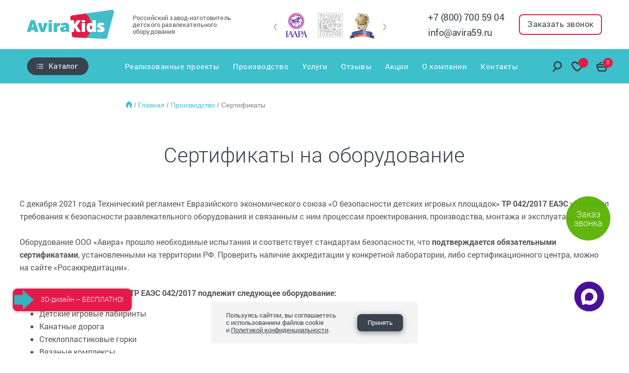

--- FILE ---
content_type: text/html; charset=UTF-8
request_url: https://avira59.ru/proizvodstvo/sertifikaty-na-produktsiyu/
body_size: 31538
content:
<!DOCTYPE html>
<html lang="ru">
<head>
  <meta http-equiv="Content-Type" content="text/html; charset=UTF-8" />
<meta name="robots" content="index, follow" />
<meta name="description" content="Список сертификатов на продукцию и оборудование компании «Авира». Сертификаты безопасности и качества." />
<script data-skip-moving="true">(function(w, d, n) {var cl = "bx-core";var ht = d.documentElement;var htc = ht ? ht.className : undefined;if (htc === undefined || htc.indexOf(cl) !== -1){return;}var ua = n.userAgent;if (/(iPad;)|(iPhone;)/i.test(ua)){cl += " bx-ios";}else if (/Windows/i.test(ua)){cl += ' bx-win';}else if (/Macintosh/i.test(ua)){cl += " bx-mac";}else if (/Linux/i.test(ua) && !/Android/i.test(ua)){cl += " bx-linux";}else if (/Android/i.test(ua)){cl += " bx-android";}cl += (/(ipad|iphone|android|mobile|touch)/i.test(ua) ? " bx-touch" : " bx-no-touch");cl += w.devicePixelRatio && w.devicePixelRatio >= 2? " bx-retina": " bx-no-retina";if (/AppleWebKit/.test(ua)){cl += " bx-chrome";}else if (/Opera/.test(ua)){cl += " bx-opera";}else if (/Firefox/.test(ua)){cl += " bx-firefox";}ht.className = htc ? htc + " " + cl : cl;})(window, document, navigator);</script>


<link href="/local/templates/avira/components/bitrix/news.list/proizvodstvo_certificates_for_equipment/style.css?1671523298150" type="text/css"  rel="stylesheet" />
<link href="/local/templates/avira/css/styles.min.css?1766498532690723" type="text/css"  data-template-style="true"  rel="stylesheet" />
<link href="/local/templates/avira/css/tiny-slider.css?16715232982178" type="text/css"  data-template-style="true"  rel="stylesheet" />
<link href="/local/templates/avira/css/custom.css?176649861538246" type="text/css"  data-template-style="true"  rel="stylesheet" />
<link href="/local/templates/avira/components/bitrix/search.title/header_search/style.css?16715232981267" type="text/css"  data-template-style="true"  rel="stylesheet" />
<link href="/local/templates/avira/components/bitrix/form/catalog_get_price/bitrix/form.result.new/.default/style.css?1671523298623" type="text/css"  data-template-style="true"  rel="stylesheet" />
<link href="/local/templates/avira/components/bitrix/form/footer__sub/bitrix/form.result.new/.default/style.css?1671523298666" type="text/css"  data-template-style="true"  rel="stylesheet" />
<link href="/local/templates/avira/components/bitrix/news.list/footer_socials/style.css?1671523298150" type="text/css"  data-template-style="true"  rel="stylesheet" />
<link href="/local/templates/avira/components/bitrix/form/footer__sub_popup/bitrix/form.result.new/.default/style.css?1671523298666" type="text/css"  data-template-style="true"  rel="stylesheet" />
<link href="/local/components/linkor/cookies/templates/.default/style.css?17647536631674" type="text/css"  data-template-style="true"  rel="stylesheet" />
<link href="/local/templates/avira/styles.css?1687856366301" type="text/css"  data-template-style="true"  rel="stylesheet" />







            
            <!-- Yandex.Metrika counter -->
            
            <!-- /Yandex.Metrika counter -->
                    
        
<meta name='viewport' content='width=device-width, initial-scale=1, shrink-to-fit=no'>
<meta http-equiv='X-UA-Compatible' content='IE=edge'>
<meta name='viewport' content='width=device-width, initial-scale=1, maximum-scale=1'>
<script data-skip-moving="true" type="text/javascript">window._ab_id_=157660</script>
<script data-skip-moving="true" src="https://cdn.botfaqtor.ru/one.js"></script>
<!-- dev2fun module opengraph -->
<meta property="og:title" content="Сертификаты качества на продукцию завода &laquo;Авира&raquo;"/>
<meta property="og:description" content="Список сертификатов на продукцию и оборудование компании &laquo;Авира&raquo;. Сертификаты безопасности и качества."/>
<meta property="og:url" content="https://avira59.ru/proizvodstvo/sertifikaty-na-produktsiyu/"/>
<meta property="og:type" content="website"/>
<meta property="og:site_name" content="Авира Кидс | Завод игрового оборудования"/>
<!-- /dev2fun module opengraph -->
    <title>Сертификаты качества на продукцию завода «Авира»</title>
  <link rel="canonical" href="https://avira59.ru/proizvodstvo/sertifikaty-na-produktsiyu/" />
      
    
  <!-- CSS -->
        <!-- /CSS -->


  <!-- STRINGS -->
        
		
			
  	<link rel="icon" type="image/ico" sizes="512x512" href="/upload/resize_cache/webp/favicon.webp">
	<link rel="icon" type="image/ico" sizes="192x192" href="/favicon.ico">
	<link rel="icon" href="/favicon.svg" type="image/svg+xml">
	<link rel="shortcut icon" href="/favicon.ico">

  <!-- /STRINGS -->

  <!-- LANG -->
      <!-- /LANG -->
  
  
<meta name="google-site-verification" content="yKHOCqBxpGE6h9xmcJQqH916YZ5aVy3tMu2J_GJvGcY">

<link rel="stylesheet" href="https://cdn.jsdelivr.net/npm/@fancyapps/ui/dist/fancybox.css"/>
</head>
<body>
  <div id="panel"></div>
  <!-- <div class="am-site-loader" style="width: 100vw; height: 100vw; position: fixed; top: 0; left: 0; z-index: 1000; background-color: #ffffff;"></div> -->
  <header class="header">
    <div class="header__top wow- fadeIn-" data-wow-111-duration="1s" data-wow-111-delay='0.25s'>
      <div class="container header__container">
        <button class="header-burger">
          <span class="header-burger__lines"></span>
        </button>
                        <a href="/" class="header__logo-link -wow -fadeInLeft" data-wow-111-duration='1s' data-wow-111-delay='0.5s'>
                  <img src="/local/templates/avira/img/sp/logo.svg" alt="avira59.ru" class="header__logo">
              </a>
          	<span class="header__title  -wow -fadeInLeft" data-wow-111-duration='0.5s' data-wow-111-delay='0.85s'>
	  Российский
          завод-изготовитель детского развлекательного оборудования	</span>



        <div class="header-slider">
            <div class="swiper-container header-slider-container">
	<div class="swiper-wrapper header-slider__wrapper">
							<div class="swiper-slide header-slider__slide" id="bx_3218110189_45">
				<a href="/o-zavode/novosti/avira-vstupila-v-iaapa/" class="header-slider__link">
					<img src="/upload/resize_cache/webp/iblock/fcc/fcc46ddb011231655c4aab9f1676be84.webp" alt="IAAPA" class="header-slider__img" title="IAAPA — завод-изготовитель «АВИРА»">
				</a>
			</div>
							<div class="swiper-slide header-slider__slide" id="bx_3218110189_46">
				<a href="/o-zavode/novosti/avira-poluchila-dva-znaka-natsionalnoy-premii/" class="header-slider__link">
					<img src="/upload/resize_cache/webp/iblock/41a/knxzjn8n33qk58cgm1n384ibv77ml7i9.webp" alt="ГОСТ" class="header-slider__img" title="ГОСТ — завод-изготовитель «АВИРА»">
				</a>
			</div>
							<div class="swiper-slide header-slider__slide" id="bx_3218110189_48">
				<a href="/o-zavode/novosti/avira-otsenili/" class="header-slider__link">
					<img src="/upload/resize_cache/webp/iblock/2c3/2c30ff2e95d6f77f3a0e0dd95ea6f76e.webp" alt="Лауреат Экономич конкурс 2013" class="header-slider__img" title="Лауреат Экономич конкурс 2013 — завод-изготовитель «АВИРА»">
				</a>
			</div>
							<div class="swiper-slide header-slider__slide" id="bx_3218110189_44">
				<a href="/o-zavode/novosti/laureat-konkursa-luchshee-detyam/" class="header-slider__link">
					<img src="/upload/resize_cache/webp/iblock/e8e/e8e71b788e5fd82c71502f655380a4f2.webp" alt="Лучшее детям" class="header-slider__img" title="Лучшее детям — завод-изготовитель «АВИРА»">
				</a>
			</div>
							<div class="swiper-slide header-slider__slide" id="bx_3218110189_47">
				<a href="/o-zavode/novosti/avira-udostoena-zvaniya-lider-rossii-2013/ " class="header-slider__link">
					<img src="/upload/resize_cache/webp/iblock/b7c/b7c381da9958670426974c22d6dc1506.webp" alt="Лауреат Лидер 2013" class="header-slider__img" title="Лауреат Лидер 2013 — завод-изготовитель «АВИРА»">
				</a>
			</div>
			</div>
</div>
<div class="swiper-button-prev header-slider__prev">
	<svg width="7" height="16" viewBox="0 0 7 16" fill="none" xmlns="http://www.w3.org/2000/svg">
		<path d="M1 1L6 8L1 15" stroke="#A5A6A9" stroke-width="2" stroke-linecap="round" stroke-linejoin="round" />
	</svg>
</div>
<div class="swiper-button-next header-slider__next">
	<svg width="7" height="16" viewBox="0 0 7 16" fill="none" xmlns="http://www.w3.org/2000/svg">
		<path d="M1 1L6 8L1 15" stroke="#A5A6A9" stroke-width="2" stroke-linecap="round" stroke-linejoin="round" />
	</svg>
</div> 
        </div>			
        <div class="header__contacts">
			<div style="display: flex; flex-direction: column; justify-content: center;">
        <a href="tel:+78007005904" class="header__phone phone">+7 (800) 700 59 04</a>
        <a href="mailto:info@avira59.ru" class="header__phone phone">info@avira59.ru</a>
      </div>
          <button class="header__order button button_transparent" data-popup-id="form-popup">
            <span class="header__order-text">Заказать звонок</span>
            <img src= "/local/templates/avira/img/SVG/phone.svg" alt="Телефон avira59.ru" class="header__order-icon">
          </button>
        </div>
      </div>
    </div>

    <div class="header__bottom -wow -fadeIn" data-wow-111-duration="0.5s" data-wow-111-delay="0.9s">
      <div class="container header__container-bottom safari-only">

      
        <div class="header-catalog">
          <a href='/catalog/' class="header-catalog__btn button button_catalog">
            <div class="button_catalog__icon"></div>
            <div class="header-menu__link-arrow"></div>
            Каталог
          </a>
          
<div class="header-catalog__container" style="opacity: 0;">
	<ul class='header-catalog__list'>

		
		
		
							<li  class="header-catalog__item">
					<a href="/catalog/igrovye-labirinty/" class="header-catalog__link">
						<div class="header-catalog__img-block">
														<img src= "/upload/uf/a4b/3gvelzq9kc84keu3tp67anhpw6lt6iej.svg" alt="Детские игровые лабиринты" class="header-catalog__img">
													</div>
						<span class="header-catalog__text">Детские игровые лабиринты</span>
						<img src= "/upload/resize_cache/webp/local/templates/avira/img/arrow_red.webp" alt="" class="header-catalog__arrow">
					</a>
					<div class="header-filter">
						<button class="header-filter__btn header-filter__btn-ajax" data-section-id='7'>
							<img src= "/upload/resize_cache/webp/local/templates/avira/img/filter.webp" alt="">
						</button>
						<div class="header-filter__content safari-only">
						</div>
					</div>
					<ul class="header-catalog__sublist">

			
					
		
		
												<li class="header-catalog__subitem">
						<a href="/catalog/igrovye-labirinty/labirinti-do-10m/" class="header-catalog__sublink">
							<div class="header-catalog__img-block">
															</div>
							<span class="header-catalog__text">Мини лабиринты до 30 м</span>
						</a>
					</li>
                    				
			
					
		
		
												<li class="header-catalog__subitem">
						<a href="/catalog/igrovye-labirinty/labirinty-50-100m/" class="header-catalog__sublink">
							<div class="header-catalog__img-block">
															</div>
							<span class="header-catalog__text">Игровые лабиринты 50-100 м</span>
						</a>
					</li>
                    				
			
					
		
		
												<li class="header-catalog__subitem">
						<a href="/catalog/igrovye-labirinty/igrovye-komnaty-labirinty/" class="header-catalog__sublink">
							<div class="header-catalog__img-block">
															</div>
							<span class="header-catalog__text">Детские игровые комнаты</span>
						</a>
					</li>
                    				
			
					
		
		
												<li class="header-catalog__subitem">
						<a href="/catalog/igrovye-labirinty/aktiviti-parki/" class="header-catalog__sublink">
							<div class="header-catalog__img-block">
															</div>
							<span class="header-catalog__text">Активити парки «МЕГА»</span>
						</a>
					</li>
                    				
			
					
		
		
												<li class="header-catalog__subitem">
						<a href="/catalog/igrovye-labirinty/labirinty-10-50m/" class="header-catalog__sublink">
							<div class="header-catalog__img-block">
															</div>
							<span class="header-catalog__text">Игровые лабиринты до 50 м</span>
						</a>
					</li>
                    				
			
					
		
		
												<li class="header-catalog__subitem">
						<a href="/catalog/igrovye-labirinty/igrovye-labirinty-ot-100m2/" class="header-catalog__sublink">
							<div class="header-catalog__img-block">
															</div>
							<span class="header-catalog__text">Игровые лабиринты от 100 м</span>
						</a>
					</li>
                    				
			
					
		
		
												<li class="header-catalog__subitem">
						<a href="/catalog/igrovye-labirinty/ulichnye-labirinty/" class="header-catalog__sublink">
							<div class="header-catalog__img-block">
															</div>
							<span class="header-catalog__text">Уличные лабиринты</span>
						</a>
					</li>
                    				
			
					
		
		
												<li class="header-catalog__subitem">
						<a href="/catalog/igrovye-labirinty/mobilnye-labirinty/" class="header-catalog__sublink">
							<div class="header-catalog__img-block">
															</div>
							<span class="header-catalog__text">Мобильные лабиринты</span>
						</a>
					</li>
                    				
			
					
		
		
												<li class="header-catalog__subitem">
						<a href="/catalog/igrovye-labirinty/interaktivnie-labirinty/" class="header-catalog__sublink">
							<div class="header-catalog__img-block">
															</div>
							<span class="header-catalog__text">Интерактивные лабиринты</span>
						</a>
					</li>
                    				
			
					
		
		
												<li class="header-catalog__subitem">
						<a href="/catalog/igrovye-labirinty/labirinty-dlya-zhk/" class="header-catalog__sublink">
							<div class="header-catalog__img-block">
															</div>
							<span class="header-catalog__text">Детские игровые комнаты для жилых комплексов</span>
						</a>
					</li>
                    				
			
					
		
		
												<li class="header-catalog__subitem">
						<a href="/catalog/igrovye-labirinty/vertikalnye-labirinty/" class="header-catalog__sublink">
							<div class="header-catalog__img-block">
															</div>
							<span class="header-catalog__text">Вертикальные лабиринты</span>
						</a>
					</li>
                    				
			
					
		
		
												<li class="header-catalog__subitem">
						<a href="/catalog/igrovye-labirinty/komplektuyushchie-dlya-igrovykh-labirintov/" class="header-catalog__sublink">
							<div class="header-catalog__img-block">
															</div>
							<span class="header-catalog__text">Комплектующие для игровых лабиринтов</span>
						</a>
					</li>
                    				
			
					
		        			</ul></li>
		
		
												<li  class="header-catalog__item">
						<a href="/catalog/igrovye-komnaty/" class="header-catalog__link">
							<div class="header-catalog__img-block">
																<img src= "/upload/uf/813/xe50dsi3kayneccurd1826e4gab3b4a1.svg" alt="Детские игровые комнаты" class="header-catalog__img">
															</div>
							<span class="header-catalog__text">Детские игровые комнаты</span>
							<img src= "/upload/resize_cache/webp/local/templates/avira/img/arrow_red.webp" alt="" class="header-catalog__arrow">
						</a>
					</li>
                    				
			
					
		
		
												<li  class="header-catalog__item">
						<a href="/catalog/detskie-razvlekatelnye-centry/" class="header-catalog__link">
							<div class="header-catalog__img-block">
																<img src= "/upload/uf/c2a/t7g6im7hcod4939qb6uzhrx2b3xp6r4e.svg" alt="Семейные развлекательные центры" class="header-catalog__img">
															</div>
							<span class="header-catalog__text">Семейные развлекательные центры</span>
							<img src= "/upload/resize_cache/webp/local/templates/avira/img/arrow_red.webp" alt="" class="header-catalog__arrow">
						</a>
					</li>
                    				
			
					
		
		
							<li  class="header-catalog__item">
					<a href="/catalog/batutnye-centri/" class="header-catalog__link">
						<div class="header-catalog__img-block">
														<img src= "/upload/uf/775/2qzp28s3xxbb726ix5v7f8h6foigdajk.svg" alt="Батутные центры" class="header-catalog__img">
													</div>
						<span class="header-catalog__text">Батутные центры</span>
						<img src= "/upload/resize_cache/webp/local/templates/avira/img/arrow_red.webp" alt="" class="header-catalog__arrow">
					</a>
					<div class="header-filter">
						<button class="header-filter__btn header-filter__btn-ajax" data-section-id='38'>
							<img src= "/upload/resize_cache/webp/local/templates/avira/img/filter.webp" alt="">
						</button>
						<div class="header-filter__content safari-only">
						</div>
					</div>
					<ul class="header-catalog__sublist">

			
					
		
		
												<li class="header-catalog__subitem">
						<a href="/catalog/batutnye-centri/batutnye-kompleksy-do-50m/" class="header-catalog__sublink">
							<div class="header-catalog__img-block">
															</div>
							<span class="header-catalog__text">Батутные комплексы до 50 м</span>
						</a>
					</li>
                    				
			
					
		
		
												<li class="header-catalog__subitem">
						<a href="/catalog/batutnye-centri/batutnye-areny-ot-50m/" class="header-catalog__sublink">
							<div class="header-catalog__img-block">
															</div>
							<span class="header-catalog__text">Батутные арены от 50 м</span>
						</a>
					</li>
                    				
			
					
		
		
												<li class="header-catalog__subitem">
						<a href="/catalog/batutnye-centri/detskie-naduvnye-batuty/" class="header-catalog__sublink">
							<div class="header-catalog__img-block">
															</div>
							<span class="header-catalog__text">Детские надувные батуты</span>
						</a>
					</li>
                    				
			
					
		        			</ul></li>
		
		
							<li  class="header-catalog__item">
					<a href="/catalog/aktiviti-oborudovanie/" class="header-catalog__link">
						<div class="header-catalog__img-block">
														<img src= "/upload/uf/3af/5md5a3godwynm3v1tn3ks9lrinl2a3ga.svg" alt="Оборудование для детских центров и игровых комнат" class="header-catalog__img">
													</div>
						<span class="header-catalog__text">Оборудование для детских центров и игровых комнат</span>
						<img src= "/upload/resize_cache/webp/local/templates/avira/img/arrow_red.webp" alt="" class="header-catalog__arrow">
					</a>
					<div class="header-filter">
						<button class="header-filter__btn header-filter__btn-ajax" data-section-id='8'>
							<img src= "/upload/resize_cache/webp/local/templates/avira/img/filter.webp" alt="">
						</button>
						<div class="header-filter__content safari-only">
						</div>
					</div>
					<ul class="header-catalog__sublist">

			
					
		
		
												<li class="header-catalog__subitem">
						<a href="/catalog/aktiviti-oborudovanie/bashnya-pauka/" class="header-catalog__sublink">
							<div class="header-catalog__img-block">
															</div>
							<span class="header-catalog__text">Башня паука</span>
						</a>
					</li>
                    				
			
					
		
		
												<li class="header-catalog__subitem">
						<a href="/catalog/aktiviti-oborudovanie/trolley/" class="header-catalog__sublink">
							<div class="header-catalog__img-block">
															</div>
							<span class="header-catalog__text">Троллей</span>
						</a>
					</li>
                    				
			
					
		
		
												<li class="header-catalog__subitem">
						<a href="/catalog/aktiviti-oborudovanie/tyubingovye-gorki/" class="header-catalog__sublink">
							<div class="header-catalog__img-block">
															</div>
							<span class="header-catalog__text">Тюбинговые горки</span>
						</a>
					</li>
                    				
			
					
		
		
												<li class="header-catalog__subitem">
						<a href="/catalog/aktiviti-oborudovanie/gorki-kosogory/" class="header-catalog__sublink">
							<div class="header-catalog__img-block">
															</div>
							<span class="header-catalog__text">Горки-косогоры</span>
						</a>
					</li>
                    				
			
					
		
		
												<li class="header-catalog__subitem">
						<a href="/catalog/aktiviti-oborudovanie/gorka-vulkan/" class="header-catalog__sublink">
							<div class="header-catalog__img-block">
															</div>
							<span class="header-catalog__text">Горка Вулкан</span>
						</a>
					</li>
                    				
			
					
		
		
												<li class="header-catalog__subitem">
						<a href="/catalog/aktiviti-oborudovanie/syrnye-domiki/" class="header-catalog__sublink">
							<div class="header-catalog__img-block">
															</div>
							<span class="header-catalog__text">Сырные домики</span>
						</a>
					</li>
                    				
			
					
		
		
												<li class="header-catalog__subitem">
						<a href="/catalog/aktiviti-oborudovanie/batalnye-zony/" class="header-catalog__sublink">
							<div class="header-catalog__img-block">
															</div>
							<span class="header-catalog__text">Батальные комплексы с воздушными пушками</span>
						</a>
					</li>
                    				
			
					
		
		
												<li class="header-catalog__subitem">
						<a href="/catalog/aktiviti-oborudovanie/polosy-prepyatstviy-sukhoy-basseyn/" class="header-catalog__sublink">
							<div class="header-catalog__img-block">
															</div>
							<span class="header-catalog__text">Полосы препятствий сухой бассейн</span>
						</a>
					</li>
                    				
			
					
		
		
												<li class="header-catalog__subitem">
						<a href="/catalog/aktiviti-oborudovanie/igrovye-kompleksy-ogorod/" class="header-catalog__sublink">
							<div class="header-catalog__img-block">
															</div>
							<span class="header-catalog__text">Игровые комплексы «Огород»</span>
						</a>
					</li>
                    				
			
					
		
		
												<li class="header-catalog__subitem">
						<a href="/catalog/aktiviti-oborudovanie/pesochnitsy-dlya-pomeshcheniy/" class="header-catalog__sublink">
							<div class="header-catalog__img-block">
															</div>
							<span class="header-catalog__text">Песочницы для помещений</span>
						</a>
					</li>
                    				
			
					
		
		
												<li class="header-catalog__subitem">
						<a href="/catalog/aktiviti-oborudovanie/aerokhokkei/" class="header-catalog__sublink">
							<div class="header-catalog__img-block">
															</div>
							<span class="header-catalog__text">Аэрохоккей</span>
						</a>
					</li>
                    				
			
					
		        			</ul></li>
		
		
							<li  class="header-catalog__item">
					<a href="/catalog/skalodromy/" class="header-catalog__link">
						<div class="header-catalog__img-block">
														<img src= "/upload/uf/8d2/3xx50dn247saibr3ij25194p2du29ah3.svg" alt="Скалодромы" class="header-catalog__img">
													</div>
						<span class="header-catalog__text">Скалодромы</span>
						<img src= "/upload/resize_cache/webp/local/templates/avira/img/arrow_red.webp" alt="" class="header-catalog__arrow">
					</a>
					<div class="header-filter">
						<button class="header-filter__btn header-filter__btn-ajax" data-section-id='40'>
							<img src= "/upload/resize_cache/webp/local/templates/avira/img/filter.webp" alt="">
						</button>
						<div class="header-filter__content safari-only">
						</div>
					</div>
					<ul class="header-catalog__sublist">

			
					
		
		
												<li class="header-catalog__subitem">
						<a href="/catalog/skalodromy/razvlekatelnye-skalodromy/" class="header-catalog__sublink">
							<div class="header-catalog__img-block">
															</div>
							<span class="header-catalog__text">Развлекательные скалодромы</span>
						</a>
					</li>
                    				
			
					
		
		
												<li class="header-catalog__subitem">
						<a href="/catalog/skalodromy/detskie-skalodromy/" class="header-catalog__sublink">
							<div class="header-catalog__img-block">
															</div>
							<span class="header-catalog__text">Детские скалодромы</span>
						</a>
					</li>
                    				
			
					
		
		
												<li class="header-catalog__subitem">
						<a href="/catalog/skalodromy/skalodrom-dlya-doma/" class="header-catalog__sublink">
							<div class="header-catalog__img-block">
															</div>
							<span class="header-catalog__text">Скалодромы для дома</span>
						</a>
					</li>
                    				
			
					
		
		
												<li class="header-catalog__subitem">
						<a href="/catalog/skalodromy/nastennye-skalodromy/" class="header-catalog__sublink">
							<div class="header-catalog__img-block">
															</div>
							<span class="header-catalog__text">Настенные скалодромы</span>
						</a>
					</li>
                    				
			
					
		
		
												<li class="header-catalog__subitem">
						<a href="/catalog/skalodromy/sportivnye-skalodromy/" class="header-catalog__sublink">
							<div class="header-catalog__img-block">
															</div>
							<span class="header-catalog__text">Спортивные скалодромы</span>
						</a>
					</li>
                    				
			
					
		
		
												<li class="header-catalog__subitem">
						<a href="/catalog/skalodromy/strakhovki-dlya-skalodroma/" class="header-catalog__sublink">
							<div class="header-catalog__img-block">
															</div>
							<span class="header-catalog__text">Страховки для скалодрома</span>
						</a>
					</li>
                    				
			
					
		
		
												<li class="header-catalog__subitem">
						<a href="/catalog/skalodromy/zatsepy-dlya-skalodroma/" class="header-catalog__sublink">
							<div class="header-catalog__img-block">
															</div>
							<span class="header-catalog__text">Зацепы для скалодрома</span>
						</a>
					</li>
                    				
			
					
		        			</ul></li>
		
		
							<li  class="header-catalog__item">
					<a href="/catalog/nindzya-parki/" class="header-catalog__link">
						<div class="header-catalog__img-block">
														<img src= "/upload/uf/72f/ni69xoqz9j2h4lvhph6s1sitz3m7p4e5.svg" alt="Ниндзя парки" class="header-catalog__img">
													</div>
						<span class="header-catalog__text">Ниндзя парки</span>
						<img src= "/upload/resize_cache/webp/local/templates/avira/img/arrow_red.webp" alt="" class="header-catalog__arrow">
					</a>
					<div class="header-filter">
						<button class="header-filter__btn header-filter__btn-ajax" data-section-id='46'>
							<img src= "/upload/resize_cache/webp/local/templates/avira/img/filter.webp" alt="">
						</button>
						<div class="header-filter__content safari-only">
						</div>
					</div>
					<ul class="header-catalog__sublist">

			
					
		
		
												<li class="header-catalog__subitem">
						<a href="/catalog/nindzya-parki/razvlekatelnye-nindzya-parki/" class="header-catalog__sublink">
							<div class="header-catalog__img-block">
															</div>
							<span class="header-catalog__text">Развлекательные ниндзя парки</span>
						</a>
					</li>
                    				
			
					
		
		
												<li class="header-catalog__subitem">
						<a href="/catalog/nindzya-parki/sportivnye-nindzya-parki/" class="header-catalog__sublink">
							<div class="header-catalog__img-block">
															</div>
							<span class="header-catalog__text">Спортивные ниндзя парки</span>
						</a>
					</li>
                    				
			
					
		        			</ul></li>
		
		
							<li  class="header-catalog__item">
					<a href="/catalog/verevochnye-parki/" class="header-catalog__link">
						<div class="header-catalog__img-block">
														<img src= "/upload/uf/25a/8uuf5v4m9r73zcnroxh1mws6yomg3het.svg" alt="Верёвочные парки" class="header-catalog__img">
													</div>
						<span class="header-catalog__text">Верёвочные парки</span>
						<img src= "/upload/resize_cache/webp/local/templates/avira/img/arrow_red.webp" alt="" class="header-catalog__arrow">
					</a>
					<div class="header-filter">
						<button class="header-filter__btn header-filter__btn-ajax" data-section-id='39'>
							<img src= "/upload/resize_cache/webp/local/templates/avira/img/filter.webp" alt="">
						</button>
						<div class="header-filter__content safari-only">
						</div>
					</div>
					<ul class="header-catalog__sublist">

			
					
		
		
												<li class="header-catalog__subitem">
						<a href="/catalog/verevochnye-parki/verevochnye-parki-dlya-pomeshcheniy/" class="header-catalog__sublink">
							<div class="header-catalog__img-block">
															</div>
							<span class="header-catalog__text">Веревочные парки для помещений</span>
						</a>
					</li>
                    				
			
					
		
		
												<li class="header-catalog__subitem">
						<a href="/catalog/verevochnye-parki/verevochnye-parki-na-ulitse/" class="header-catalog__sublink">
							<div class="header-catalog__img-block">
															</div>
							<span class="header-catalog__text">Веревочные парки на улице</span>
						</a>
					</li>
                    				
			
					
		
		
												<li class="header-catalog__subitem">
						<a href="/catalog/verevochnye-parki/verevochnye-parki-na-derevyakh/" class="header-catalog__sublink">
							<div class="header-catalog__img-block">
															</div>
							<span class="header-catalog__text">Веревочные парки на деревьях</span>
						</a>
					</li>
                    				
			
					
		
		
												<li class="header-catalog__subitem">
						<a href="/catalog/verevochnye-parki/oborudovanie-verevochnogo-parka/" class="header-catalog__sublink">
							<div class="header-catalog__img-block">
															</div>
							<span class="header-catalog__text">Оборудование для веревочного парка</span>
						</a>
					</li>
                    				
			
					
		        			</ul></li>
		
		
							<li  class="header-catalog__item">
					<a href="/catalog/verevochnye-labirinty/" class="header-catalog__link">
						<div class="header-catalog__img-block">
														<img src= "/upload/uf/805/g9z5wvpbuxb5kk33zevg5ndkomr459p0.svg" alt="Веревочные лабиринты" class="header-catalog__img">
													</div>
						<span class="header-catalog__text">Веревочные лабиринты</span>
						<img src= "/upload/resize_cache/webp/local/templates/avira/img/arrow_red.webp" alt="" class="header-catalog__arrow">
					</a>
					<div class="header-filter">
						<button class="header-filter__btn header-filter__btn-ajax" data-section-id='77'>
							<img src= "/upload/resize_cache/webp/local/templates/avira/img/filter.webp" alt="">
						</button>
						<div class="header-filter__content safari-only">
						</div>
					</div>
					<ul class="header-catalog__sublist">

			
					
		
		
												<li class="header-catalog__subitem">
						<a href="/catalog/verevochnye-labirinty/krasochnye-seti/" class="header-catalog__sublink">
							<div class="header-catalog__img-block">
															</div>
							<span class="header-catalog__text">Красочные сети </span>
						</a>
					</li>
                    				
			
					
		
		
												<li class="header-catalog__subitem">
						<a href="/catalog/verevochnye-labirinty/verevochnyy-uley/" class="header-catalog__sublink">
							<div class="header-catalog__img-block">
															</div>
							<span class="header-catalog__text">Веревочные ульи</span>
						</a>
					</li>
                    				
			
					
		        			</ul></li>
		
		
												<li  class="header-catalog__item">
						<a href="/catalog/karusely/" class="header-catalog__link">
							<div class="header-catalog__img-block">
																<img src= "/upload/uf/a62/uh9owxslx222yzsby14mmwft1t6gyvdp.svg" alt="Карусели" class="header-catalog__img">
															</div>
							<span class="header-catalog__text">Карусели</span>
							<img src= "/upload/resize_cache/webp/local/templates/avira/img/arrow_red.webp" alt="" class="header-catalog__arrow">
						</a>
					</li>
                    				
			
					
		
		
												<li  class="header-catalog__item">
						<a href="/catalog/gorod-professiy/" class="header-catalog__link">
							<div class="header-catalog__img-block">
																<img src= "/upload/uf/420/ls5w740ha1vzjiktqgppp8sq8rxzn0x5.svg" alt="Город профессий" class="header-catalog__img">
															</div>
							<span class="header-catalog__text">Город профессий</span>
							<img src= "/upload/resize_cache/webp/local/templates/avira/img/arrow_red.webp" alt="" class="header-catalog__arrow">
						</a>
					</li>
                    				
			
					
		
		
							<li  class="header-catalog__item">
					<a href="/catalog/myagkie-moduli/" class="header-catalog__link">
						<div class="header-catalog__img-block">
														<img src= "/upload/uf/5fa/m8f1em0r8us32p7a2j5o9ejfgr3hrm9v.svg" alt="Мягкие модули" class="header-catalog__img">
													</div>
						<span class="header-catalog__text">Мягкие модули</span>
						<img src= "/upload/resize_cache/webp/local/templates/avira/img/arrow_red.webp" alt="" class="header-catalog__arrow">
					</a>
					<div class="header-filter">
						<button class="header-filter__btn header-filter__btn-ajax" data-section-id='9'>
							<img src= "/upload/resize_cache/webp/local/templates/avira/img/filter.webp" alt="">
						</button>
						<div class="header-filter__content safari-only">
						</div>
					</div>
					<ul class="header-catalog__sublist">

			
					
		
		
												<li class="header-catalog__subitem">
						<a href="/catalog/myagkie-moduli/myagkie-igrovye-komnaty/" class="header-catalog__sublink">
							<div class="header-catalog__img-block">
															</div>
							<span class="header-catalog__text">Мягкие игровые комнаты</span>
						</a>
					</li>
                    				
			
					
		
		
												<li class="header-catalog__subitem">
						<a href="/catalog/myagkie-moduli/myagkie-igrovye-domiki/" class="header-catalog__sublink">
							<div class="header-catalog__img-block">
															</div>
							<span class="header-catalog__text">Мягкие игровые домики</span>
						</a>
					</li>
                    				
			
					
		
		
												<li class="header-catalog__subitem">
						<a href="/catalog/myagkie-moduli/myagkie-transformery/" class="header-catalog__sublink">
							<div class="header-catalog__img-block">
															</div>
							<span class="header-catalog__text">Мягкие трансформеры</span>
						</a>
					</li>
                    				
			
					
		
		
												<li class="header-catalog__subitem">
						<a href="/catalog/myagkie-moduli/myagkie-konstruktory/" class="header-catalog__sublink">
							<div class="header-catalog__img-block">
															</div>
							<span class="header-catalog__text">Мягкие конструкторы</span>
						</a>
					</li>
                    				
			
					
		
		
												<li class="header-catalog__subitem">
						<a href="/catalog/myagkie-moduli/myagkie-kachalki/" class="header-catalog__sublink">
							<div class="header-catalog__img-block">
															</div>
							<span class="header-catalog__text">Мягкие качалки</span>
						</a>
					</li>
                    				
			
					
		
		
												<li class="header-catalog__subitem">
						<a href="/catalog/myagkie-moduli/sukhie-basseyny/" class="header-catalog__sublink">
							<div class="header-catalog__img-block">
															</div>
							<span class="header-catalog__text">Сухие бассейны</span>
						</a>
					</li>
                    				
			
					
		
		
												<li class="header-catalog__subitem">
						<a href="/catalog/myagkie-moduli/igrovye-komplekty/" class="header-catalog__sublink">
							<div class="header-catalog__img-block">
															</div>
							<span class="header-catalog__text">Игровые комплекты</span>
						</a>
					</li>
                    				
			
					
		
		
												<li class="header-catalog__subitem">
						<a href="/catalog/myagkie-moduli/myagkie-tunneli/" class="header-catalog__sublink">
							<div class="header-catalog__img-block">
															</div>
							<span class="header-catalog__text">Мягкие туннели</span>
						</a>
					</li>
                    				
			
					
		
		
												<li class="header-catalog__subitem">
						<a href="/catalog/myagkie-moduli/igrovye-moduli/" class="header-catalog__sublink">
							<div class="header-catalog__img-block">
															</div>
							<span class="header-catalog__text">Игровые модули</span>
						</a>
					</li>
                    				
			
					
		
		
												<li class="header-catalog__subitem">
						<a href="/catalog/myagkie-moduli/nabivnaya-mebel/" class="header-catalog__sublink">
							<div class="header-catalog__img-block">
															</div>
							<span class="header-catalog__text">Мягкая набивная мебель</span>
						</a>
					</li>
                    				
			
					
		
		
												<li class="header-catalog__subitem">
						<a href="/catalog/myagkie-moduli/myagkie-pufy/" class="header-catalog__sublink">
							<div class="header-catalog__img-block">
															</div>
							<span class="header-catalog__text">Мягкие пуфы для детей</span>
						</a>
					</li>
                    				
			
					
		
		
												<li class="header-catalog__subitem">
						<a href="/catalog/myagkie-moduli/polosy-prepyatstviy/" class="header-catalog__sublink">
							<div class="header-catalog__img-block">
															</div>
							<span class="header-catalog__text">Полосы препятствий для детей</span>
						</a>
					</li>
                    				
			
					
		
		
												<li class="header-catalog__subitem">
						<a href="/catalog/myagkie-moduli/didakticheskie-moduli/" class="header-catalog__sublink">
							<div class="header-catalog__img-block">
															</div>
							<span class="header-catalog__text">Дидактические модули</span>
						</a>
					</li>
                    				
			
					
		
		
												<li class="header-catalog__subitem">
						<a href="/catalog/myagkie-moduli/napolnye-maty/" class="header-catalog__sublink">
							<div class="header-catalog__img-block">
															</div>
							<span class="header-catalog__text">Напольные маты</span>
						</a>
					</li>
                    				
			
					
		        			</ul></li>
		
		
							<li  class="header-catalog__item">
					<a href="/catalog/izdeliya-iz-stekloplastika/" class="header-catalog__link">
						<div class="header-catalog__img-block">
														<img src= "/upload/uf/e18/i34kj4u8ziyh5u3l9vmiq1d4dz4qklvh.svg" alt="Изделия из стеклопластика" class="header-catalog__img">
													</div>
						<span class="header-catalog__text">Изделия из стеклопластика</span>
						<img src= "/upload/resize_cache/webp/local/templates/avira/img/arrow_red.webp" alt="" class="header-catalog__arrow">
					</a>
					<div class="header-filter">
						<button class="header-filter__btn header-filter__btn-ajax" data-section-id='108'>
							<img src= "/upload/resize_cache/webp/local/templates/avira/img/filter.webp" alt="">
						</button>
						<div class="header-filter__content safari-only">
						</div>
					</div>
					<ul class="header-catalog__sublist">

			
					
		
		
												<li class="header-catalog__subitem">
						<a href="/catalog/izdeliya-iz-stekloplastika/figury-iz-stekloplastika/" class="header-catalog__sublink">
							<div class="header-catalog__img-block">
															</div>
							<span class="header-catalog__text">Фигуры из стеклопластика</span>
						</a>
					</li>
                    				
			
					
		
		
												<li class="header-catalog__subitem">
						<a href="/catalog/izdeliya-iz-stekloplastika/tron-imeninnika/" class="header-catalog__sublink">
							<div class="header-catalog__img-block">
															</div>
							<span class="header-catalog__text">Трон именинника</span>
						</a>
					</li>
                    				
			
					
		
		
												<li class="header-catalog__subitem">
						<a href="/catalog/izdeliya-iz-stekloplastika/stekloplastikovye-pesochnitsy/" class="header-catalog__sublink">
							<div class="header-catalog__img-block">
															</div>
							<span class="header-catalog__text">Стеклопластиковые песочницы</span>
						</a>
					</li>
                    				
			
					
		
		
												<li class="header-catalog__subitem">
						<a href="/catalog/izdeliya-iz-stekloplastika/detskie-ploshchadki-iz-stekloplastika/" class="header-catalog__sublink">
							<div class="header-catalog__img-block">
															</div>
							<span class="header-catalog__text">Детские площадки из стеклопластика</span>
						</a>
					</li>
                    				
			
					
		
		
												<li class="header-catalog__subitem">
						<a href="/catalog/izdeliya-iz-stekloplastika/vkhodnye-gruppy/" class="header-catalog__sublink">
							<div class="header-catalog__img-block">
															</div>
							<span class="header-catalog__text">Входные группы игровых лабиринтов</span>
						</a>
					</li>
                    				
			
					
		        			</ul></li>
		
		
												<li  class="header-catalog__item">
						<a href="/catalog/detskie-gorki/" class="header-catalog__link">
							<div class="header-catalog__img-block">
																<img src= "/upload/uf/027/aqi0maa6y0bzfgipvtkcvn30qsuopdhi.svg" alt="Детские горки из стеклопластика" class="header-catalog__img">
															</div>
							<span class="header-catalog__text">Детские горки из стеклопластика</span>
							<img src= "/upload/resize_cache/webp/local/templates/avira/img/arrow_red.webp" alt="" class="header-catalog__arrow">
						</a>
					</li>
                    				
			
					
		
		
							<li  class="header-catalog__item">
					<a href="/catalog/interaktivnoe-oborudovanie/" class="header-catalog__link">
						<div class="header-catalog__img-block">
														<img src= "/upload/uf/41c/p83x95t6w2usnrh745zfgrucxefcxksu.svg" alt="Интерактивное оборудование" class="header-catalog__img">
													</div>
						<span class="header-catalog__text">Интерактивное оборудование</span>
						<img src= "/upload/resize_cache/webp/local/templates/avira/img/arrow_red.webp" alt="" class="header-catalog__arrow">
					</a>
					<div class="header-filter">
						<button class="header-filter__btn header-filter__btn-ajax" data-section-id='137'>
							<img src= "/upload/resize_cache/webp/local/templates/avira/img/filter.webp" alt="">
						</button>
						<div class="header-filter__content safari-only">
						</div>
					</div>
					<ul class="header-catalog__sublist">

			
					
		
		
												<li class="header-catalog__subitem">
						<a href="/catalog/interaktivnoe-oborudovanie/interaktivnye-paneli-s-mishenyami/" class="header-catalog__sublink">
							<div class="header-catalog__img-block">
															</div>
							<span class="header-catalog__text">Интерактивные мишени</span>
						</a>
					</li>
                    				
			
					
		
		
												<li class="header-catalog__subitem">
						<a href="/catalog/interaktivnoe-oborudovanie/interaktivnye-steny-dlya-batutnykh-kompleksov/" class="header-catalog__sublink">
							<div class="header-catalog__img-block">
															</div>
							<span class="header-catalog__text">Интерактивные стены для батутных комплексов</span>
						</a>
					</li>
                    				
			
					
		
		
												<li class="header-catalog__subitem">
						<a href="/catalog/interaktivnoe-oborudovanie/interaktivnye-paneli/" class="header-catalog__sublink">
							<div class="header-catalog__img-block">
															</div>
							<span class="header-catalog__text">Интерактивные панели</span>
						</a>
					</li>
                    				
			
					
		
		
												<li class="header-catalog__subitem">
						<a href="/catalog/interaktivnoe-oborudovanie/interaktivnye-pnevmosteny/" class="header-catalog__sublink">
							<div class="header-catalog__img-block">
															</div>
							<span class="header-catalog__text">Интерактивные пневмостены</span>
						</a>
					</li>
                    				
			
					
		
		
												<li class="header-catalog__subitem">
						<a href="/catalog/interaktivnoe-oborudovanie/interaktivnye-stoly/" class="header-catalog__sublink">
							<div class="header-catalog__img-block">
															</div>
							<span class="header-catalog__text">Интерактивные столы</span>
						</a>
					</li>
                    				
			
					
		
		
												<li class="header-catalog__subitem">
						<a href="/catalog/interaktivnoe-oborudovanie/interaktivnye-pesochnitsy/" class="header-catalog__sublink">
							<div class="header-catalog__img-block">
															</div>
							<span class="header-catalog__text">Интерактивные песочницы</span>
						</a>
					</li>
                    				
			
					
		
		
												<li class="header-catalog__subitem">
						<a href="/catalog/interaktivnoe-oborudovanie/interaktivnye-skalodromy/" class="header-catalog__sublink">
							<div class="header-catalog__img-block">
															</div>
							<span class="header-catalog__text">Интерактивные скалодромы</span>
						</a>
					</li>
                    				
			
					
		
		
												<li class="header-catalog__subitem">
						<a href="/catalog/interaktivnoe-oborudovanie/gollandskie-paneli/" class="header-catalog__sublink">
							<div class="header-catalog__img-block">
															</div>
							<span class="header-catalog__text">Голландские интерактивные панели</span>
						</a>
					</li>
                    				
			
					
		        			</ul></li>
		
		
												<li  class="header-catalog__item">
						<a href="/catalog/napolnoe-pokrytie/" class="header-catalog__link">
							<div class="header-catalog__img-block">
																<img src= "/upload/uf/9eb/jixgti6fzaqtedwbtwyxq1g0ym8w5in3.svg" alt="Напольное покрытие" class="header-catalog__img">
															</div>
							<span class="header-catalog__text">Напольное покрытие</span>
							<img src= "/upload/resize_cache/webp/local/templates/avira/img/arrow_red.webp" alt="" class="header-catalog__arrow">
						</a>
					</li>
                    				
			
					
		
		
							<li  class="header-catalog__item">
					<a href="/catalog/detskie-ploshchadki/" class="header-catalog__link">
						<div class="header-catalog__img-block">
														<img src= "/upload/uf/be7/31xgcjjeoc7mgx5y9f53f7caplzy5b8n.svg" alt="Детские площадки" class="header-catalog__img">
													</div>
						<span class="header-catalog__text">Детские площадки</span>
						<img src= "/upload/resize_cache/webp/local/templates/avira/img/arrow_red.webp" alt="" class="header-catalog__arrow">
					</a>
					<div class="header-filter">
						<button class="header-filter__btn header-filter__btn-ajax" data-section-id='115'>
							<img src= "/upload/resize_cache/webp/local/templates/avira/img/filter.webp" alt="">
						</button>
						<div class="header-filter__content safari-only">
						</div>
					</div>
					<ul class="header-catalog__sublist">

			
					
		
		
												<li class="header-catalog__subitem">
						<a href="/catalog/detskie-ploshchadki/detskie-igrovye-ploshchadki/" class="header-catalog__sublink">
							<div class="header-catalog__img-block">
															</div>
							<span class="header-catalog__text">Детские игровые площадки</span>
						</a>
					</li>
                    				
			
					
		
		
												<li class="header-catalog__subitem">
						<a href="/catalog/detskie-ploshchadki/kanatnye-ploshchadki/" class="header-catalog__sublink">
							<div class="header-catalog__img-block">
															</div>
							<span class="header-catalog__text">Канатные площадки</span>
						</a>
					</li>
                    				
			
					
		
		
												<li class="header-catalog__subitem">
						<a href="/catalog/detskie-ploshchadki/ulichnye-sportivnye-ploshchadki/" class="header-catalog__sublink">
							<div class="header-catalog__img-block">
															</div>
							<span class="header-catalog__text">Уличные спортивные площадки</span>
						</a>
					</li>
                    				
			
					
		        			</ul></li>
		
		
							<li  class="header-catalog__item">
					<a href="/catalog/oborudovanie-ploshchadok/" class="header-catalog__link">
						<div class="header-catalog__img-block">
														<img src= "/upload/uf/496/gocr1toavxdzyuznex5qu340yckcezpt.svg" alt="Оборудование для игровых площадок" class="header-catalog__img">
													</div>
						<span class="header-catalog__text">Оборудование для игровых площадок</span>
						<img src= "/upload/resize_cache/webp/local/templates/avira/img/arrow_red.webp" alt="" class="header-catalog__arrow">
					</a>
					<div class="header-filter">
						<button class="header-filter__btn header-filter__btn-ajax" data-section-id='121'>
							<img src= "/upload/resize_cache/webp/local/templates/avira/img/filter.webp" alt="">
						</button>
						<div class="header-filter__content safari-only">
						</div>
					</div>
					<ul class="header-catalog__sublist">

			
					
		
		
												<li class="header-catalog__subitem">
						<a href="/catalog/oborudovanie-ploshchadok/pesochnitsy/" class="header-catalog__sublink">
							<div class="header-catalog__img-block">
															</div>
							<span class="header-catalog__text">Песочницы</span>
						</a>
					</li>
                    				
			
					
		
		
												<li class="header-catalog__subitem">
						<a href="/catalog/oborudovanie-ploshchadok/kacheli/" class="header-catalog__sublink">
							<div class="header-catalog__img-block">
															</div>
							<span class="header-catalog__text">Качели</span>
						</a>
					</li>
                    				
			
					
		
		
												<li class="header-catalog__subitem">
						<a href="/catalog/oborudovanie-ploshchadok/karuseli-dlia-ploshchadok/" class="header-catalog__sublink">
							<div class="header-catalog__img-block">
															</div>
							<span class="header-catalog__text">Детские карусели</span>
						</a>
					</li>
                    				
			
					
		
		
												<li class="header-catalog__subitem">
						<a href="/catalog/oborudovanie-ploshchadok/skameyki/" class="header-catalog__sublink">
							<div class="header-catalog__img-block">
															</div>
							<span class="header-catalog__text">Скамейки</span>
						</a>
					</li>
                    				
			
					
		
		
												<li class="header-catalog__subitem">
						<a href="/catalog/oborudovanie-ploshchadok/domiki/" class="header-catalog__sublink">
							<div class="header-catalog__img-block">
															</div>
							<span class="header-catalog__text">Домики</span>
						</a>
					</li>
                    				
			
					
		
		
												<li class="header-catalog__subitem">
						<a href="/catalog/oborudovanie-ploshchadok/verandy/" class="header-catalog__sublink">
							<div class="header-catalog__img-block">
															</div>
							<span class="header-catalog__text">Веранды</span>
						</a>
					</li>
                    				
			
					
		        			</ul></li>
		
		
							<li  class="header-catalog__item">
					<a href="/catalog/detskoe-igrovoe-oborudovanie/" class="header-catalog__link">
						<div class="header-catalog__img-block">
														<img src= "/upload/uf/037/csnt3tp1y7yh4c0u26gjoj3lqic5asua.svg" alt="Детское игровое оборудование" class="header-catalog__img">
													</div>
						<span class="header-catalog__text">Детское игровое оборудование</span>
						<img src= "/upload/resize_cache/webp/local/templates/avira/img/arrow_red.webp" alt="" class="header-catalog__arrow">
					</a>
					<div class="header-filter">
						<button class="header-filter__btn header-filter__btn-ajax" data-section-id='128'>
							<img src= "/upload/resize_cache/webp/local/templates/avira/img/filter.webp" alt="">
						</button>
						<div class="header-filter__content safari-only">
						</div>
					</div>
					<ul class="header-catalog__sublist">

			
					
		
		
												<li class="header-catalog__subitem">
						<a href="/catalog/detskoe-igrovoe-oborudovanie/gorki-plastikovye/" class="header-catalog__sublink">
							<div class="header-catalog__img-block">
															</div>
							<span class="header-catalog__text">Горки пластиковые</span>
						</a>
					</li>
                    				
			
					
		
		
												<li class="header-catalog__subitem">
						<a href="/catalog/detskoe-igrovoe-oborudovanie/detskiy-domik/" class="header-catalog__sublink">
							<div class="header-catalog__img-block">
															</div>
							<span class="header-catalog__text">Детский домик</span>
						</a>
					</li>
                    				
			
					
		
		
												<li class="header-catalog__subitem">
						<a href="/catalog/detskoe-igrovoe-oborudovanie/kachalki/" class="header-catalog__sublink">
							<div class="header-catalog__img-block">
															</div>
							<span class="header-catalog__text">Качалки и каталки</span>
						</a>
					</li>
                    				
			
					
		
		
												<li class="header-catalog__subitem">
						<a href="/catalog/detskoe-igrovoe-oborudovanie/kovrik-pazl/" class="header-catalog__sublink">
							<div class="header-catalog__img-block">
															</div>
							<span class="header-catalog__text">Коврик пазл</span>
						</a>
					</li>
                    				
			
					
		        			</ul></li>
		
		
							<li  class="header-catalog__item">
					<a href="/catalog/komplektuyushchie-dlya-igrovogo-oborudovaniya/" class="header-catalog__link">
						<div class="header-catalog__img-block">
														<img src= "/upload/uf/baa/mppxycz5rte0jij6hnrwbf4hlauk9yda.svg" alt="Комплектующие для игрового оборудования" class="header-catalog__img">
													</div>
						<span class="header-catalog__text">Комплектующие для игрового оборудования</span>
						<img src= "/upload/resize_cache/webp/local/templates/avira/img/arrow_red.webp" alt="" class="header-catalog__arrow">
					</a>
					<div class="header-filter">
						<button class="header-filter__btn header-filter__btn-ajax" data-section-id='156'>
							<img src= "/upload/resize_cache/webp/local/templates/avira/img/filter.webp" alt="">
						</button>
						<div class="header-filter__content safari-only">
						</div>
					</div>
					<ul class="header-catalog__sublist">

			
					
		
		
												<li class="header-catalog__subitem">
						<a href="/catalog/komplektuyushchie-dlya-igrovogo-oborudovaniya/vinilovye-rukava-dlya-igrovykh-labirintov/" class="header-catalog__sublink">
							<div class="header-catalog__img-block">
															</div>
							<span class="header-catalog__text">Виниловые (защитные) рукава для игровых лабиринтов</span>
						</a>
					</li>
                    				
			
					
		
		
												<li class="header-catalog__subitem">
						<a href="/catalog/komplektuyushchie-dlya-igrovogo-oborudovaniya/shariki-dlya-sukhogo-basseyna/" class="header-catalog__sublink">
							<div class="header-catalog__img-block">
															</div>
							<span class="header-catalog__text">Шарики для сухого бассейна</span>
						</a>
					</li>
                    				
			
					
		
		
												<li class="header-catalog__subitem">
						<a href="/catalog/komplektuyushchie-dlya-igrovogo-oborudovaniya/komplektuyushchie-dlya-labirintov/" class="header-catalog__sublink">
							<div class="header-catalog__img-block">
															</div>
							<span class="header-catalog__text">Комплектующие для лабиринтов</span>
						</a>
					</li>
                    				
			
					
		
		
												<li class="header-catalog__subitem">
						<a href="/catalog/komplektuyushchie-dlya-igrovogo-oborudovaniya/komplektuyushchie-dlya-batutnykh-aren/" class="header-catalog__sublink">
							<div class="header-catalog__img-block">
															</div>
							<span class="header-catalog__text">Комплектующие для батутных арен</span>
						</a>
					</li>
                    				
			
					
		
		
												<li class="header-catalog__subitem">
						<a href="/catalog/komplektuyushchie-dlya-igrovogo-oborudovaniya/komplektuyushchie-dlya-vozdushnoy-pushki/" class="header-catalog__sublink">
							<div class="header-catalog__img-block">
															</div>
							<span class="header-catalog__text">Комплектующие для воздушной пушки</span>
						</a>
					</li>
                    				
			
					
		        			</ul></li>
		
		
			
			                    </ul>
</div>
        </div>

        <nav class="header-menu header-menu_load">
          		<ul class="header-menu__list" itemscope itemtype="https://www.schema.org/SiteNavigationElement">
								
																	<li class="header-menu__item">
                                                            <a itemprop="url" href="/realizovannye-proekty/" class="header-menu__link">
                                    <div class="header-menu__link-arrow"></div>
                                    Реализованные проекты                                </a>
                            							<div class="header-menu__subblock">
								<ul class="header-menu__sublist">
											
													
																										<li class="header-menu__subitem">
                                                                            <a itemprop="url" href="/realizovannye-proekty/" class="header-menu__sublink">Реализованные проекты</a>
                                    								</li>
																		
													
																										<li class="header-menu__subitem">
                                                                            <a itemprop="url" href="/realizovannye-proekty/istorii-uspekha/" class="header-menu__sublink">Истории успеха</a>
                                    								</li>
																		
																			</ul></div></li>					
																	<li class="header-menu__item">
                                                            <a itemprop="url" href="/proizvodstvo/" class="header-menu__link">
                                    <div class="header-menu__link-arrow"></div>
                                    Производство                                </a>
                            							<div class="header-menu__subblock">
								<ul class="header-menu__sublist">
											
													
																										<li class="header-menu__subitem">
                                                                            <a itemprop="url" href="/proizvodstvo/" class="header-menu__sublink">Производство</a>
                                    								</li>
																		
													
																										<li class="header-menu__subitem">
                                                                            <a itemprop="url" href="/proizvodstvo/kachestvo-i-standarty-bezopasnosti/" class="header-menu__sublink">Качество и стандарты безопасности</a>
                                    								</li>
																		
													
																										<li class="header-menu__subitem">
                                                                            <span itemprop="url" class="header-menu__sublink">Сертификаты на продукцию</span>
                                    								</li>
																		
																			</ul></div></li>					
																										<li class="header-menu__item">
                                                                            <a itemprop="url" href="/uslugi/" class="header-menu__link">Услуги</a>
                                    								</li>
																		
													
																										<li class="header-menu__item">
                                                                            <a itemprop="url" href="/o-zavode/otzyvy-blagodarstvennye-pisma/" class="header-menu__link">Отзывы</a>
                                    								</li>
																		
													
																										<li class="header-menu__item">
                                                                            <a itemprop="url" href="/aktsii/" class="header-menu__link">Акции</a>
                                    								</li>
																		
													
																	<li class="header-menu__item">
                                                            <a itemprop="url" href="/o-zavode/" class="header-menu__link">
                                    <div class="header-menu__link-arrow"></div>
                                    О компании                                </a>
                            							<div class="header-menu__subblock">
								<ul class="header-menu__sublist">
											
													
																										<li class="header-menu__subitem">
                                                                            <a itemprop="url" href="/o-zavode/" class="header-menu__sublink">О компании</a>
                                    								</li>
																		
													
																										<li class="header-menu__subitem">
                                                                            <a itemprop="url" href="/o-zavode/novosti/" class="header-menu__sublink">Новости</a>
                                    								</li>
																		
													
																										<li class="header-menu__subitem">
                                                                            <a itemprop="url" href="/o-zavode/blagotvoritelnost/" class="header-menu__sublink">Благотворительность</a>
                                    								</li>
																		
													
																										<li class="header-menu__subitem">
                                                                            <a itemprop="url" href="/o-zavode/vakansii/" class="header-menu__sublink">Вакансии</a>
                                    								</li>
																		
													
																										<li class="header-menu__subitem">
                                                                            <a itemprop="url" href="/o-zavode/rabota-v-avire/" class="header-menu__sublink">Работа в Авире</a>
                                    								</li>
																		
																			</ul></div></li>					
																										<li class="header-menu__item">
                                                                            <a itemprop="url" href="/kontakty/" class="header-menu__link">Контакты</a>
                                    								</li>
																		
								
	
	<li class="header-menu__item header-menu__resize">
		<a href="" class="header-menu__link">Ещё</a>
		<div class="header-menu__subblock">
			<ul class="header-menu__sublist header-menu__resize-list"></ul>
		</div>
	</li>					
		</ul>
	
        </nav>

        <div class="header__icons">
        	<div id="title-search" class="header-search">
		<button class="header-search__button">
			<svg width="20" height="23" viewBox="0 0 20 23" fill="none" xmlns="http://www.w3.org/2000/svg">
			<circle cx="11" cy="9" r="7" stroke-width="3" />
			<line x1="6.1627" y1="16.1151" x2="2.11507" y2="20.8373" stroke-width="3" stroke-linecap="round"
				stroke-linejoin="round" />
			</svg>
		</button>
		<form class="header-search__form header-search__form_hide" id="header-search" action="/poisk">
		<input id="title-search-input" type="text" name="q" class="header-search__input" placeholder="Введите первые буквы поискового запроса" value="" size="40" maxlength="50" autocomplete="off" />
		
			<button name="s" type="submit" class="header-search__submit">
			<svg width="20" height="23" viewBox="0 0 20 23" fill="none" xmlns="http://www.w3.org/2000/svg">
				<circle cx="11" cy="9" r="7" stroke-width="3" />
				<line x1="6.1627" y1="16.1151" x2="2.11507" y2="20.8373" stroke-width="3" stroke-linecap="round"
				stroke-linejoin="round" />
			</svg>
			</button>
		</form>
	</div>

                <a id='want' class="header-favorites" href="/favorites" id="want">
            <svg class="header-favorites__icon" version="1.1" height="23px" width="26px" id="Capa_1" xmlns="http://www.w3.org/2000/svg" xmlns:xlink="http://www.w3.org/1999/xlink" viewBox="0 0 122.88 107.68" xml:space="preserve">
              <g>
                <path d="M61.43,13.53C66.76,7.51,72.8,3.69,78.96,1.69c6.48-2.1,13.07-2.15,19.09-0.6c6.05,1.55,11.52,4.72,15.74,9.03 c5.58,5.7,9.09,13.36,9.09,22.02c0,13.7-6.6,26.75-17.42,39.37c-10.14,11.83-24.05,23.35-39.61,34.73 c-2.58,1.89-5.98,1.88-8.5,0.22l0,0.01l-0.03-0.02l0,0.01l-0.02-0.01l-0.21-0.15c-4.46-2.92-8.75-5.91-12.8-8.94 c-4.05-3.03-8.01-6.22-11.83-9.56C12.58,70.42,0,51.4,0,32.13c0-8.8,3.44-16.44,8.93-22.08c4.25-4.37,9.73-7.51,15.79-9.03V1.02 c5.99-1.5,12.57-1.4,19.05,0.69C49.99,3.71,56.09,7.54,61.43,13.53L61.43,13.53L61.43,13.53z M83.51,15.87 C78.02,17.65,72.51,22.02,68,29.78c-0.63,1.19-1.6,2.21-2.85,2.93c-3.56,2.05-8.11,0.82-10.15-2.74 c-4.5-7.82-10.14-12.27-15.78-14.08c-3.71-1.19-7.46-1.25-10.88-0.4l0,0l-0.02,0c-3.35,0.83-6.37,2.56-8.7,4.95 c-2.87,2.95-4.67,7-4.67,11.7c0,14.53,10.59,29.82,27.3,44.43c3.28,2.87,6.95,5.82,10.95,8.81c2.61,1.96,5.35,3.92,8.04,5.74 c13.03-9.76,24.53-19.53,32.9-29.3c8.58-10,13.8-19.92,13.8-29.68c0-4.55-1.84-8.58-4.76-11.57c-2.38-2.42-5.43-4.2-8.8-5.06 C90.98,14.63,87.23,14.67,83.51,15.87L83.51,15.87L83.51,15.87z"/>
              </g>
            </svg>
            
            <span class="header-favorites__count favorites_count"></span>
        </a>
                    <a href="/basket/" class="header-basket">
            <svg class="header-basket__icon" width="26" height="23" viewBox="0 0 26 23" fill="none"
              xmlns="http://www.w3.org/2000/svg">
              <rect x="1.5" y="7.5" width="23" height="5" rx="2.5" stroke="#3C454E" stroke-width="3" />
              <line x1="6.80794" y1="6.74851" x2="10.605" y2="2.19206" stroke="#3C454E" stroke-width="3"
                stroke-linecap="round" stroke-linejoin="round" />
              <line x1="1.5" y1="-1.5" x2="7.43117" y2="-1.5"
                transform="matrix(-0.640184 -0.768221 -0.768221 0.640184 19 8.86111)" stroke="#3C454E" stroke-width="3"
                stroke-linecap="round" stroke-linejoin="round" />
              <path fill-rule="evenodd" clip-rule="evenodd"
                d="M3.10262 19.2398L2.02042 12H4.9796L6.0618 18.7466C6.18234 19.4699 6.80813 20 7.54139 20H18.4586C19.1919 20 19.8177 19.4699 19.9382 18.7466L21.0204 12H23.9796L22.8974 19.2398C22.5358 21.4097 20.6584 23 18.4586 23H7.54139C5.34161 23 3.46426 21.4097 3.10262 19.2398Z"
                fill="#3C454E" />
            </svg>
                          <span class="header-basket__count">0</span>
                      </a>
          
         
          
        </div>

        <div class="header-social safari-only">
          <div class="header-social__contact">
            <a href="tel:78007005904" class="header-social__phone">+7 (800) 700 59 04</a>
            <span class="header-social__desc">Бесплатно по РФ</span>
          </div>
          <div class="header-social__items">

          <a href="viber://chat?number=%2B79638580098" class="header-social__item"> <img src="/upload/resize_cache/webp/local/templates/avira/img/viber.webp" alt="" class="header-social__img"> </a> <a href="https://wa.me/79638580098" class="header-social__item"> <img src="/upload/resize_cache/webp/local/templates/avira/img/whatsapp.webp" alt="" class="header-social__img"> </a>

            
          </div>
        </div>

      </div>
    </div>
    
    <div class="header-fixed header-fixed_hide">
      <div class="container header-fixed__container">
        <div class="header-fixed__left">
          <a href="/" class="header-fixed__logo">
            <img src= "/local/templates/avira/img/SVG/logo.svg" alt="" class="header-fixed__logo-img">
          </a>
          <div class="header-catalog header-catalog_fixed">
            <button class="header-catalog__btn button button_catalog">
              <div class="button_catalog__icon"></div>
              Каталог
            </button>
            <!-- fixed menu catalog -->
            
<div class="header-catalog__container header-catalog__container_fixed" style="opacity: 0;">
	<ul class='header-catalog__list'>


		
		
		
							<li  class="header-catalog__item">
					<a href="/catalog/igrovye-labirinty/" class="header-catalog__link">
						<div class="header-catalog__img-block">
														<img src= "/upload/uf/a4b/3gvelzq9kc84keu3tp67anhpw6lt6iej.svg" alt="Детские игровые лабиринты" class="header-catalog__img">
													</div>
						<span class="header-catalog__text">Детские игровые лабиринты</span>
						<img src= "/upload/resize_cache/webp/local/templates/avira/img/arrow_red.webp" alt="" class="header-catalog__arrow">
					</a>
					<div class="header-filter">
						<button class="header-filter__btn">
							<img src= "/upload/resize_cache/webp/local/templates/avira/img/filter.webp" alt="">
						</button>
						<form class="header-filter__content safari-only">
							<div class="header-filter__items">
								<div class="header-filter__item">
								<div class="header-filter__name">
									<img src= "/upload/resize_cache/webp/local/templates/avira/img/select.webp" alt="" class="header-filter__img">
									<div class="header-filter__title">Площадь</div>
								</div>
								<div class="header-filter__options">
									<label class="header-filter__option">
									<input type="checkbox" class="header-filter__checkbox" name="filter1">
									<span class="header-filter__option-name">Мини</span>
									</label>
									<label class="header-filter__option">
									<input type="checkbox" class="header-filter__checkbox" name="filter2">
									<span class="header-filter__option-name">Джунгли</span>
									</label>
									<label class="header-filter__option">
									<input type="checkbox" class="header-filter__checkbox" name="filter3">
									<span class="header-filter__option-name">Морская</span>
									</label>
								</div>
								</div>
								<div class="header-filter__item">
								<div class="header-filter__name">
									<img src= "/upload/resize_cache/webp/local/templates/avira/img/filter-icon.webp" alt="" class="header-filter__img">
									<div class="header-filter__title">Тема</div>
								</div>
								<div class="header-filter__options">
									<label class="header-filter__option">
									<input type="checkbox" class="header-filter__checkbox" name="filter4">
									<span class="header-filter__option-name">Мини</span>
									</label>
									<label class="header-filter__option">
									<input type="checkbox" class="header-filter__checkbox" name="filter5">
									<span class="header-filter__option-name">Джунгли</span>
									</label>
									<label class="header-filter__option">
									<input type="checkbox" class="header-filter__checkbox" name="filter6">
									<span class="header-filter__option-name">Морская</span>
									</label>
									<label class="header-filter__option">
									<input type="checkbox" class="header-filter__checkbox" name="filter7">
									<span class="header-filter__option-name">Космос</span>
									</label>
									<label class="header-filter__option">
									<input type="checkbox" class="header-filter__checkbox" name="filter8">
									<span class="header-filter__option-name">Домики</span>
									</label>
									<label class="header-filter__option">
									<input type="checkbox" class="header-filter__checkbox" name="filter9">
									<span class="header-filter__option-name">Типовые</span>
									</label>
								</div>
								</div>
							</div>
							<div class="header-filter__selects">
								<button class="header-filter__reset">Сбросить все</button>
							</div>
							<div class="header-filter__result">
								<span class="header-filter__result-text">Найдено 10 товаров</span>
								<input type="submit" class="header-filter__result-btn" value="Применить">
							</div>
						</form>
					</div>
					<ul class="header-catalog__sublist">

			
				
	
		
		
		
			
									<li class="header-catalog__subitem">
						<a href="/catalog/igrovye-labirinty/labirinti-do-10m/" class="header-catalog__sublink">
							<div class="header-catalog__img-block">
															</div>
							<span class="header-catalog__text">Мини лабиринты до 30 м</span>
						</a>
					</li>
				
			
				
	
		
		
		
			
									<li class="header-catalog__subitem">
						<a href="/catalog/igrovye-labirinty/labirinty-50-100m/" class="header-catalog__sublink">
							<div class="header-catalog__img-block">
															</div>
							<span class="header-catalog__text">Игровые лабиринты 50-100 м</span>
						</a>
					</li>
				
			
				
	
		
		
		
			
									<li class="header-catalog__subitem">
						<a href="/catalog/igrovye-labirinty/igrovye-komnaty-labirinty/" class="header-catalog__sublink">
							<div class="header-catalog__img-block">
															</div>
							<span class="header-catalog__text">Детские игровые комнаты</span>
						</a>
					</li>
				
			
				
	
		
		
		
			
									<li class="header-catalog__subitem">
						<a href="/catalog/igrovye-labirinty/aktiviti-parki/" class="header-catalog__sublink">
							<div class="header-catalog__img-block">
															</div>
							<span class="header-catalog__text">Активити парки «МЕГА»</span>
						</a>
					</li>
				
			
				
	
		
		
		
			
									<li class="header-catalog__subitem">
						<a href="/catalog/igrovye-labirinty/labirinty-10-50m/" class="header-catalog__sublink">
							<div class="header-catalog__img-block">
															</div>
							<span class="header-catalog__text">Игровые лабиринты до 50 м</span>
						</a>
					</li>
				
			
				
	
		
		
		
			
									<li class="header-catalog__subitem">
						<a href="/catalog/igrovye-labirinty/igrovye-labirinty-ot-100m2/" class="header-catalog__sublink">
							<div class="header-catalog__img-block">
															</div>
							<span class="header-catalog__text">Игровые лабиринты от 100 м</span>
						</a>
					</li>
				
			
				
	
		
		
		
			
									<li class="header-catalog__subitem">
						<a href="/catalog/igrovye-labirinty/ulichnye-labirinty/" class="header-catalog__sublink">
							<div class="header-catalog__img-block">
															</div>
							<span class="header-catalog__text">Уличные лабиринты</span>
						</a>
					</li>
				
			
				
	
		
		
		
			
									<li class="header-catalog__subitem">
						<a href="/catalog/igrovye-labirinty/mobilnye-labirinty/" class="header-catalog__sublink">
							<div class="header-catalog__img-block">
															</div>
							<span class="header-catalog__text">Мобильные лабиринты</span>
						</a>
					</li>
				
			
				
	
		
		
		
			
									<li class="header-catalog__subitem">
						<a href="/catalog/igrovye-labirinty/interaktivnie-labirinty/" class="header-catalog__sublink">
							<div class="header-catalog__img-block">
															</div>
							<span class="header-catalog__text">Интерактивные лабиринты</span>
						</a>
					</li>
				
			
				
	
		
		
		
			
									<li class="header-catalog__subitem">
						<a href="/catalog/igrovye-labirinty/labirinty-dlya-zhk/" class="header-catalog__sublink">
							<div class="header-catalog__img-block">
															</div>
							<span class="header-catalog__text">Детские игровые комнаты для жилых комплексов</span>
						</a>
					</li>
				
			
				
	
		
		
		
			
									<li class="header-catalog__subitem">
						<a href="/catalog/igrovye-labirinty/vertikalnye-labirinty/" class="header-catalog__sublink">
							<div class="header-catalog__img-block">
															</div>
							<span class="header-catalog__text">Вертикальные лабиринты</span>
						</a>
					</li>
				
			
				
	
		
		
		
			
									<li class="header-catalog__subitem">
						<a href="/catalog/igrovye-labirinty/komplektuyushchie-dlya-igrovykh-labirintov/" class="header-catalog__sublink">
							<div class="header-catalog__img-block">
															</div>
							<span class="header-catalog__text">Комплектующие для игровых лабиринтов</span>
						</a>
					</li>
				
			
				
	
		
		            			</ul></li>		
		
			
									<li  class="header-catalog__item">
						<a href="/catalog/igrovye-komnaty/" class="header-catalog__link">
							<div class="header-catalog__img-block">
																<img src= "/upload/uf/813/xe50dsi3kayneccurd1826e4gab3b4a1.svg" alt="Детские игровые комнаты" class="header-catalog__img">
															</div>
							<span class="header-catalog__text">Детские игровые комнаты</span>
							<img src= "/upload/resize_cache/webp/local/templates/avira/img/arrow_red.webp" alt="" class="header-catalog__arrow">
						</a>
					</li>
				
			
				
	
		
		
		
			
									<li  class="header-catalog__item">
						<a href="/catalog/detskie-razvlekatelnye-centry/" class="header-catalog__link">
							<div class="header-catalog__img-block">
																<img src= "/upload/uf/c2a/t7g6im7hcod4939qb6uzhrx2b3xp6r4e.svg" alt="Семейные развлекательные центры" class="header-catalog__img">
															</div>
							<span class="header-catalog__text">Семейные развлекательные центры</span>
							<img src= "/upload/resize_cache/webp/local/templates/avira/img/arrow_red.webp" alt="" class="header-catalog__arrow">
						</a>
					</li>
				
			
				
	
		
		
		
							<li  class="header-catalog__item">
					<a href="/catalog/batutnye-centri/" class="header-catalog__link">
						<div class="header-catalog__img-block">
														<img src= "/upload/uf/775/2qzp28s3xxbb726ix5v7f8h6foigdajk.svg" alt="Батутные центры" class="header-catalog__img">
													</div>
						<span class="header-catalog__text">Батутные центры</span>
						<img src= "/upload/resize_cache/webp/local/templates/avira/img/arrow_red.webp" alt="" class="header-catalog__arrow">
					</a>
					<div class="header-filter">
						<button class="header-filter__btn">
							<img src= "/upload/resize_cache/webp/local/templates/avira/img/filter.webp" alt="">
						</button>
						<form class="header-filter__content safari-only">
							<div class="header-filter__items">
								<div class="header-filter__item">
								<div class="header-filter__name">
									<img src= "/upload/resize_cache/webp/local/templates/avira/img/select.webp" alt="" class="header-filter__img">
									<div class="header-filter__title">Площадь</div>
								</div>
								<div class="header-filter__options">
									<label class="header-filter__option">
									<input type="checkbox" class="header-filter__checkbox" name="filter1">
									<span class="header-filter__option-name">Мини</span>
									</label>
									<label class="header-filter__option">
									<input type="checkbox" class="header-filter__checkbox" name="filter2">
									<span class="header-filter__option-name">Джунгли</span>
									</label>
									<label class="header-filter__option">
									<input type="checkbox" class="header-filter__checkbox" name="filter3">
									<span class="header-filter__option-name">Морская</span>
									</label>
								</div>
								</div>
								<div class="header-filter__item">
								<div class="header-filter__name">
									<img src= "/upload/resize_cache/webp/local/templates/avira/img/filter-icon.webp" alt="" class="header-filter__img">
									<div class="header-filter__title">Тема</div>
								</div>
								<div class="header-filter__options">
									<label class="header-filter__option">
									<input type="checkbox" class="header-filter__checkbox" name="filter4">
									<span class="header-filter__option-name">Мини</span>
									</label>
									<label class="header-filter__option">
									<input type="checkbox" class="header-filter__checkbox" name="filter5">
									<span class="header-filter__option-name">Джунгли</span>
									</label>
									<label class="header-filter__option">
									<input type="checkbox" class="header-filter__checkbox" name="filter6">
									<span class="header-filter__option-name">Морская</span>
									</label>
									<label class="header-filter__option">
									<input type="checkbox" class="header-filter__checkbox" name="filter7">
									<span class="header-filter__option-name">Космос</span>
									</label>
									<label class="header-filter__option">
									<input type="checkbox" class="header-filter__checkbox" name="filter8">
									<span class="header-filter__option-name">Домики</span>
									</label>
									<label class="header-filter__option">
									<input type="checkbox" class="header-filter__checkbox" name="filter9">
									<span class="header-filter__option-name">Типовые</span>
									</label>
								</div>
								</div>
							</div>
							<div class="header-filter__selects">
								<button class="header-filter__reset">Сбросить все</button>
							</div>
							<div class="header-filter__result">
								<span class="header-filter__result-text">Найдено 10 товаров</span>
								<input type="submit" class="header-filter__result-btn" value="Применить">
							</div>
						</form>
					</div>
					<ul class="header-catalog__sublist">

			
				
	
		
		
		
			
									<li class="header-catalog__subitem">
						<a href="/catalog/batutnye-centri/batutnye-kompleksy-do-50m/" class="header-catalog__sublink">
							<div class="header-catalog__img-block">
															</div>
							<span class="header-catalog__text">Батутные комплексы до 50 м</span>
						</a>
					</li>
				
			
				
	
		
		
		
			
									<li class="header-catalog__subitem">
						<a href="/catalog/batutnye-centri/batutnye-areny-ot-50m/" class="header-catalog__sublink">
							<div class="header-catalog__img-block">
															</div>
							<span class="header-catalog__text">Батутные арены от 50 м</span>
						</a>
					</li>
				
			
				
	
		
		
		
			
									<li class="header-catalog__subitem">
						<a href="/catalog/batutnye-centri/detskie-naduvnye-batuty/" class="header-catalog__sublink">
							<div class="header-catalog__img-block">
															</div>
							<span class="header-catalog__text">Детские надувные батуты</span>
						</a>
					</li>
				
			
				
	
		
		            			</ul></li>		
		
							<li  class="header-catalog__item">
					<a href="/catalog/aktiviti-oborudovanie/" class="header-catalog__link">
						<div class="header-catalog__img-block">
														<img src= "/upload/uf/3af/5md5a3godwynm3v1tn3ks9lrinl2a3ga.svg" alt="Оборудование для детских центров и игровых комнат" class="header-catalog__img">
													</div>
						<span class="header-catalog__text">Оборудование для детских центров и игровых комнат</span>
						<img src= "/upload/resize_cache/webp/local/templates/avira/img/arrow_red.webp" alt="" class="header-catalog__arrow">
					</a>
					<div class="header-filter">
						<button class="header-filter__btn">
							<img src= "/upload/resize_cache/webp/local/templates/avira/img/filter.webp" alt="">
						</button>
						<form class="header-filter__content safari-only">
							<div class="header-filter__items">
								<div class="header-filter__item">
								<div class="header-filter__name">
									<img src= "/upload/resize_cache/webp/local/templates/avira/img/select.webp" alt="" class="header-filter__img">
									<div class="header-filter__title">Площадь</div>
								</div>
								<div class="header-filter__options">
									<label class="header-filter__option">
									<input type="checkbox" class="header-filter__checkbox" name="filter1">
									<span class="header-filter__option-name">Мини</span>
									</label>
									<label class="header-filter__option">
									<input type="checkbox" class="header-filter__checkbox" name="filter2">
									<span class="header-filter__option-name">Джунгли</span>
									</label>
									<label class="header-filter__option">
									<input type="checkbox" class="header-filter__checkbox" name="filter3">
									<span class="header-filter__option-name">Морская</span>
									</label>
								</div>
								</div>
								<div class="header-filter__item">
								<div class="header-filter__name">
									<img src= "/upload/resize_cache/webp/local/templates/avira/img/filter-icon.webp" alt="" class="header-filter__img">
									<div class="header-filter__title">Тема</div>
								</div>
								<div class="header-filter__options">
									<label class="header-filter__option">
									<input type="checkbox" class="header-filter__checkbox" name="filter4">
									<span class="header-filter__option-name">Мини</span>
									</label>
									<label class="header-filter__option">
									<input type="checkbox" class="header-filter__checkbox" name="filter5">
									<span class="header-filter__option-name">Джунгли</span>
									</label>
									<label class="header-filter__option">
									<input type="checkbox" class="header-filter__checkbox" name="filter6">
									<span class="header-filter__option-name">Морская</span>
									</label>
									<label class="header-filter__option">
									<input type="checkbox" class="header-filter__checkbox" name="filter7">
									<span class="header-filter__option-name">Космос</span>
									</label>
									<label class="header-filter__option">
									<input type="checkbox" class="header-filter__checkbox" name="filter8">
									<span class="header-filter__option-name">Домики</span>
									</label>
									<label class="header-filter__option">
									<input type="checkbox" class="header-filter__checkbox" name="filter9">
									<span class="header-filter__option-name">Типовые</span>
									</label>
								</div>
								</div>
							</div>
							<div class="header-filter__selects">
								<button class="header-filter__reset">Сбросить все</button>
							</div>
							<div class="header-filter__result">
								<span class="header-filter__result-text">Найдено 10 товаров</span>
								<input type="submit" class="header-filter__result-btn" value="Применить">
							</div>
						</form>
					</div>
					<ul class="header-catalog__sublist">

			
				
	
		
		
		
			
									<li class="header-catalog__subitem">
						<a href="/catalog/aktiviti-oborudovanie/bashnya-pauka/" class="header-catalog__sublink">
							<div class="header-catalog__img-block">
															</div>
							<span class="header-catalog__text">Башня паука</span>
						</a>
					</li>
				
			
				
	
		
		
		
			
									<li class="header-catalog__subitem">
						<a href="/catalog/aktiviti-oborudovanie/trolley/" class="header-catalog__sublink">
							<div class="header-catalog__img-block">
															</div>
							<span class="header-catalog__text">Троллей</span>
						</a>
					</li>
				
			
				
	
		
		
		
			
									<li class="header-catalog__subitem">
						<a href="/catalog/aktiviti-oborudovanie/tyubingovye-gorki/" class="header-catalog__sublink">
							<div class="header-catalog__img-block">
															</div>
							<span class="header-catalog__text">Тюбинговые горки</span>
						</a>
					</li>
				
			
				
	
		
		
		
			
									<li class="header-catalog__subitem">
						<a href="/catalog/aktiviti-oborudovanie/gorki-kosogory/" class="header-catalog__sublink">
							<div class="header-catalog__img-block">
															</div>
							<span class="header-catalog__text">Горки-косогоры</span>
						</a>
					</li>
				
			
				
	
		
		
		
			
									<li class="header-catalog__subitem">
						<a href="/catalog/aktiviti-oborudovanie/gorka-vulkan/" class="header-catalog__sublink">
							<div class="header-catalog__img-block">
															</div>
							<span class="header-catalog__text">Горка Вулкан</span>
						</a>
					</li>
				
			
				
	
		
		
		
			
									<li class="header-catalog__subitem">
						<a href="/catalog/aktiviti-oborudovanie/syrnye-domiki/" class="header-catalog__sublink">
							<div class="header-catalog__img-block">
															</div>
							<span class="header-catalog__text">Сырные домики</span>
						</a>
					</li>
				
			
				
	
		
		
		
			
									<li class="header-catalog__subitem">
						<a href="/catalog/aktiviti-oborudovanie/batalnye-zony/" class="header-catalog__sublink">
							<div class="header-catalog__img-block">
															</div>
							<span class="header-catalog__text">Батальные комплексы с воздушными пушками</span>
						</a>
					</li>
				
			
				
	
		
		
		
			
									<li class="header-catalog__subitem">
						<a href="/catalog/aktiviti-oborudovanie/polosy-prepyatstviy-sukhoy-basseyn/" class="header-catalog__sublink">
							<div class="header-catalog__img-block">
															</div>
							<span class="header-catalog__text">Полосы препятствий сухой бассейн</span>
						</a>
					</li>
				
			
				
	
		
		
		
			
									<li class="header-catalog__subitem">
						<a href="/catalog/aktiviti-oborudovanie/igrovye-kompleksy-ogorod/" class="header-catalog__sublink">
							<div class="header-catalog__img-block">
															</div>
							<span class="header-catalog__text">Игровые комплексы «Огород»</span>
						</a>
					</li>
				
			
				
	
		
		
		
			
									<li class="header-catalog__subitem">
						<a href="/catalog/aktiviti-oborudovanie/pesochnitsy-dlya-pomeshcheniy/" class="header-catalog__sublink">
							<div class="header-catalog__img-block">
															</div>
							<span class="header-catalog__text">Песочницы для помещений</span>
						</a>
					</li>
				
			
				
	
		
		
		
			
									<li class="header-catalog__subitem">
						<a href="/catalog/aktiviti-oborudovanie/aerokhokkei/" class="header-catalog__sublink">
							<div class="header-catalog__img-block">
															</div>
							<span class="header-catalog__text">Аэрохоккей</span>
						</a>
					</li>
				
			
				
	
		
		            			</ul></li>		
		
							<li  class="header-catalog__item">
					<a href="/catalog/skalodromy/" class="header-catalog__link">
						<div class="header-catalog__img-block">
														<img src= "/upload/uf/8d2/3xx50dn247saibr3ij25194p2du29ah3.svg" alt="Скалодромы" class="header-catalog__img">
													</div>
						<span class="header-catalog__text">Скалодромы</span>
						<img src= "/upload/resize_cache/webp/local/templates/avira/img/arrow_red.webp" alt="" class="header-catalog__arrow">
					</a>
					<div class="header-filter">
						<button class="header-filter__btn">
							<img src= "/upload/resize_cache/webp/local/templates/avira/img/filter.webp" alt="">
						</button>
						<form class="header-filter__content safari-only">
							<div class="header-filter__items">
								<div class="header-filter__item">
								<div class="header-filter__name">
									<img src= "/upload/resize_cache/webp/local/templates/avira/img/select.webp" alt="" class="header-filter__img">
									<div class="header-filter__title">Площадь</div>
								</div>
								<div class="header-filter__options">
									<label class="header-filter__option">
									<input type="checkbox" class="header-filter__checkbox" name="filter1">
									<span class="header-filter__option-name">Мини</span>
									</label>
									<label class="header-filter__option">
									<input type="checkbox" class="header-filter__checkbox" name="filter2">
									<span class="header-filter__option-name">Джунгли</span>
									</label>
									<label class="header-filter__option">
									<input type="checkbox" class="header-filter__checkbox" name="filter3">
									<span class="header-filter__option-name">Морская</span>
									</label>
								</div>
								</div>
								<div class="header-filter__item">
								<div class="header-filter__name">
									<img src= "/upload/resize_cache/webp/local/templates/avira/img/filter-icon.webp" alt="" class="header-filter__img">
									<div class="header-filter__title">Тема</div>
								</div>
								<div class="header-filter__options">
									<label class="header-filter__option">
									<input type="checkbox" class="header-filter__checkbox" name="filter4">
									<span class="header-filter__option-name">Мини</span>
									</label>
									<label class="header-filter__option">
									<input type="checkbox" class="header-filter__checkbox" name="filter5">
									<span class="header-filter__option-name">Джунгли</span>
									</label>
									<label class="header-filter__option">
									<input type="checkbox" class="header-filter__checkbox" name="filter6">
									<span class="header-filter__option-name">Морская</span>
									</label>
									<label class="header-filter__option">
									<input type="checkbox" class="header-filter__checkbox" name="filter7">
									<span class="header-filter__option-name">Космос</span>
									</label>
									<label class="header-filter__option">
									<input type="checkbox" class="header-filter__checkbox" name="filter8">
									<span class="header-filter__option-name">Домики</span>
									</label>
									<label class="header-filter__option">
									<input type="checkbox" class="header-filter__checkbox" name="filter9">
									<span class="header-filter__option-name">Типовые</span>
									</label>
								</div>
								</div>
							</div>
							<div class="header-filter__selects">
								<button class="header-filter__reset">Сбросить все</button>
							</div>
							<div class="header-filter__result">
								<span class="header-filter__result-text">Найдено 10 товаров</span>
								<input type="submit" class="header-filter__result-btn" value="Применить">
							</div>
						</form>
					</div>
					<ul class="header-catalog__sublist">

			
				
	
		
		
		
			
									<li class="header-catalog__subitem">
						<a href="/catalog/skalodromy/razvlekatelnye-skalodromy/" class="header-catalog__sublink">
							<div class="header-catalog__img-block">
															</div>
							<span class="header-catalog__text">Развлекательные скалодромы</span>
						</a>
					</li>
				
			
				
	
		
		
		
			
									<li class="header-catalog__subitem">
						<a href="/catalog/skalodromy/detskie-skalodromy/" class="header-catalog__sublink">
							<div class="header-catalog__img-block">
															</div>
							<span class="header-catalog__text">Детские скалодромы</span>
						</a>
					</li>
				
			
				
	
		
		
		
			
									<li class="header-catalog__subitem">
						<a href="/catalog/skalodromy/skalodrom-dlya-doma/" class="header-catalog__sublink">
							<div class="header-catalog__img-block">
															</div>
							<span class="header-catalog__text">Скалодромы для дома</span>
						</a>
					</li>
				
			
				
	
		
		
		
			
									<li class="header-catalog__subitem">
						<a href="/catalog/skalodromy/nastennye-skalodromy/" class="header-catalog__sublink">
							<div class="header-catalog__img-block">
															</div>
							<span class="header-catalog__text">Настенные скалодромы</span>
						</a>
					</li>
				
			
				
	
		
		
		
			
									<li class="header-catalog__subitem">
						<a href="/catalog/skalodromy/sportivnye-skalodromy/" class="header-catalog__sublink">
							<div class="header-catalog__img-block">
															</div>
							<span class="header-catalog__text">Спортивные скалодромы</span>
						</a>
					</li>
				
			
				
	
		
		
		
			
									<li class="header-catalog__subitem">
						<a href="/catalog/skalodromy/strakhovki-dlya-skalodroma/" class="header-catalog__sublink">
							<div class="header-catalog__img-block">
															</div>
							<span class="header-catalog__text">Страховки для скалодрома</span>
						</a>
					</li>
				
			
				
	
		
		
		
			
									<li class="header-catalog__subitem">
						<a href="/catalog/skalodromy/zatsepy-dlya-skalodroma/" class="header-catalog__sublink">
							<div class="header-catalog__img-block">
															</div>
							<span class="header-catalog__text">Зацепы для скалодрома</span>
						</a>
					</li>
				
			
				
	
		
		            			</ul></li>		
		
							<li  class="header-catalog__item">
					<a href="/catalog/nindzya-parki/" class="header-catalog__link">
						<div class="header-catalog__img-block">
														<img src= "/upload/uf/72f/ni69xoqz9j2h4lvhph6s1sitz3m7p4e5.svg" alt="Ниндзя парки" class="header-catalog__img">
													</div>
						<span class="header-catalog__text">Ниндзя парки</span>
						<img src= "/upload/resize_cache/webp/local/templates/avira/img/arrow_red.webp" alt="" class="header-catalog__arrow">
					</a>
					<div class="header-filter">
						<button class="header-filter__btn">
							<img src= "/upload/resize_cache/webp/local/templates/avira/img/filter.webp" alt="">
						</button>
						<form class="header-filter__content safari-only">
							<div class="header-filter__items">
								<div class="header-filter__item">
								<div class="header-filter__name">
									<img src= "/upload/resize_cache/webp/local/templates/avira/img/select.webp" alt="" class="header-filter__img">
									<div class="header-filter__title">Площадь</div>
								</div>
								<div class="header-filter__options">
									<label class="header-filter__option">
									<input type="checkbox" class="header-filter__checkbox" name="filter1">
									<span class="header-filter__option-name">Мини</span>
									</label>
									<label class="header-filter__option">
									<input type="checkbox" class="header-filter__checkbox" name="filter2">
									<span class="header-filter__option-name">Джунгли</span>
									</label>
									<label class="header-filter__option">
									<input type="checkbox" class="header-filter__checkbox" name="filter3">
									<span class="header-filter__option-name">Морская</span>
									</label>
								</div>
								</div>
								<div class="header-filter__item">
								<div class="header-filter__name">
									<img src= "/upload/resize_cache/webp/local/templates/avira/img/filter-icon.webp" alt="" class="header-filter__img">
									<div class="header-filter__title">Тема</div>
								</div>
								<div class="header-filter__options">
									<label class="header-filter__option">
									<input type="checkbox" class="header-filter__checkbox" name="filter4">
									<span class="header-filter__option-name">Мини</span>
									</label>
									<label class="header-filter__option">
									<input type="checkbox" class="header-filter__checkbox" name="filter5">
									<span class="header-filter__option-name">Джунгли</span>
									</label>
									<label class="header-filter__option">
									<input type="checkbox" class="header-filter__checkbox" name="filter6">
									<span class="header-filter__option-name">Морская</span>
									</label>
									<label class="header-filter__option">
									<input type="checkbox" class="header-filter__checkbox" name="filter7">
									<span class="header-filter__option-name">Космос</span>
									</label>
									<label class="header-filter__option">
									<input type="checkbox" class="header-filter__checkbox" name="filter8">
									<span class="header-filter__option-name">Домики</span>
									</label>
									<label class="header-filter__option">
									<input type="checkbox" class="header-filter__checkbox" name="filter9">
									<span class="header-filter__option-name">Типовые</span>
									</label>
								</div>
								</div>
							</div>
							<div class="header-filter__selects">
								<button class="header-filter__reset">Сбросить все</button>
							</div>
							<div class="header-filter__result">
								<span class="header-filter__result-text">Найдено 10 товаров</span>
								<input type="submit" class="header-filter__result-btn" value="Применить">
							</div>
						</form>
					</div>
					<ul class="header-catalog__sublist">

			
				
	
		
		
		
			
									<li class="header-catalog__subitem">
						<a href="/catalog/nindzya-parki/razvlekatelnye-nindzya-parki/" class="header-catalog__sublink">
							<div class="header-catalog__img-block">
															</div>
							<span class="header-catalog__text">Развлекательные ниндзя парки</span>
						</a>
					</li>
				
			
				
	
		
		
		
			
									<li class="header-catalog__subitem">
						<a href="/catalog/nindzya-parki/sportivnye-nindzya-parki/" class="header-catalog__sublink">
							<div class="header-catalog__img-block">
															</div>
							<span class="header-catalog__text">Спортивные ниндзя парки</span>
						</a>
					</li>
				
			
				
	
		
		            			</ul></li>		
		
							<li  class="header-catalog__item">
					<a href="/catalog/verevochnye-parki/" class="header-catalog__link">
						<div class="header-catalog__img-block">
														<img src= "/upload/uf/25a/8uuf5v4m9r73zcnroxh1mws6yomg3het.svg" alt="Верёвочные парки" class="header-catalog__img">
													</div>
						<span class="header-catalog__text">Верёвочные парки</span>
						<img src= "/upload/resize_cache/webp/local/templates/avira/img/arrow_red.webp" alt="" class="header-catalog__arrow">
					</a>
					<div class="header-filter">
						<button class="header-filter__btn">
							<img src= "/upload/resize_cache/webp/local/templates/avira/img/filter.webp" alt="">
						</button>
						<form class="header-filter__content safari-only">
							<div class="header-filter__items">
								<div class="header-filter__item">
								<div class="header-filter__name">
									<img src= "/upload/resize_cache/webp/local/templates/avira/img/select.webp" alt="" class="header-filter__img">
									<div class="header-filter__title">Площадь</div>
								</div>
								<div class="header-filter__options">
									<label class="header-filter__option">
									<input type="checkbox" class="header-filter__checkbox" name="filter1">
									<span class="header-filter__option-name">Мини</span>
									</label>
									<label class="header-filter__option">
									<input type="checkbox" class="header-filter__checkbox" name="filter2">
									<span class="header-filter__option-name">Джунгли</span>
									</label>
									<label class="header-filter__option">
									<input type="checkbox" class="header-filter__checkbox" name="filter3">
									<span class="header-filter__option-name">Морская</span>
									</label>
								</div>
								</div>
								<div class="header-filter__item">
								<div class="header-filter__name">
									<img src= "/upload/resize_cache/webp/local/templates/avira/img/filter-icon.webp" alt="" class="header-filter__img">
									<div class="header-filter__title">Тема</div>
								</div>
								<div class="header-filter__options">
									<label class="header-filter__option">
									<input type="checkbox" class="header-filter__checkbox" name="filter4">
									<span class="header-filter__option-name">Мини</span>
									</label>
									<label class="header-filter__option">
									<input type="checkbox" class="header-filter__checkbox" name="filter5">
									<span class="header-filter__option-name">Джунгли</span>
									</label>
									<label class="header-filter__option">
									<input type="checkbox" class="header-filter__checkbox" name="filter6">
									<span class="header-filter__option-name">Морская</span>
									</label>
									<label class="header-filter__option">
									<input type="checkbox" class="header-filter__checkbox" name="filter7">
									<span class="header-filter__option-name">Космос</span>
									</label>
									<label class="header-filter__option">
									<input type="checkbox" class="header-filter__checkbox" name="filter8">
									<span class="header-filter__option-name">Домики</span>
									</label>
									<label class="header-filter__option">
									<input type="checkbox" class="header-filter__checkbox" name="filter9">
									<span class="header-filter__option-name">Типовые</span>
									</label>
								</div>
								</div>
							</div>
							<div class="header-filter__selects">
								<button class="header-filter__reset">Сбросить все</button>
							</div>
							<div class="header-filter__result">
								<span class="header-filter__result-text">Найдено 10 товаров</span>
								<input type="submit" class="header-filter__result-btn" value="Применить">
							</div>
						</form>
					</div>
					<ul class="header-catalog__sublist">

			
				
	
		
		
		
			
									<li class="header-catalog__subitem">
						<a href="/catalog/verevochnye-parki/verevochnye-parki-dlya-pomeshcheniy/" class="header-catalog__sublink">
							<div class="header-catalog__img-block">
															</div>
							<span class="header-catalog__text">Веревочные парки для помещений</span>
						</a>
					</li>
				
			
				
	
		
		
		
			
									<li class="header-catalog__subitem">
						<a href="/catalog/verevochnye-parki/verevochnye-parki-na-ulitse/" class="header-catalog__sublink">
							<div class="header-catalog__img-block">
															</div>
							<span class="header-catalog__text">Веревочные парки на улице</span>
						</a>
					</li>
				
			
				
	
		
		
		
			
									<li class="header-catalog__subitem">
						<a href="/catalog/verevochnye-parki/verevochnye-parki-na-derevyakh/" class="header-catalog__sublink">
							<div class="header-catalog__img-block">
															</div>
							<span class="header-catalog__text">Веревочные парки на деревьях</span>
						</a>
					</li>
				
			
				
	
		
		
		
			
									<li class="header-catalog__subitem">
						<a href="/catalog/verevochnye-parki/oborudovanie-verevochnogo-parka/" class="header-catalog__sublink">
							<div class="header-catalog__img-block">
															</div>
							<span class="header-catalog__text">Оборудование для веревочного парка</span>
						</a>
					</li>
				
			
				
	
		
		            			</ul></li>		
		
							<li  class="header-catalog__item">
					<a href="/catalog/verevochnye-labirinty/" class="header-catalog__link">
						<div class="header-catalog__img-block">
														<img src= "/upload/uf/805/g9z5wvpbuxb5kk33zevg5ndkomr459p0.svg" alt="Веревочные лабиринты" class="header-catalog__img">
													</div>
						<span class="header-catalog__text">Веревочные лабиринты</span>
						<img src= "/upload/resize_cache/webp/local/templates/avira/img/arrow_red.webp" alt="" class="header-catalog__arrow">
					</a>
					<div class="header-filter">
						<button class="header-filter__btn">
							<img src= "/upload/resize_cache/webp/local/templates/avira/img/filter.webp" alt="">
						</button>
						<form class="header-filter__content safari-only">
							<div class="header-filter__items">
								<div class="header-filter__item">
								<div class="header-filter__name">
									<img src= "/upload/resize_cache/webp/local/templates/avira/img/select.webp" alt="" class="header-filter__img">
									<div class="header-filter__title">Площадь</div>
								</div>
								<div class="header-filter__options">
									<label class="header-filter__option">
									<input type="checkbox" class="header-filter__checkbox" name="filter1">
									<span class="header-filter__option-name">Мини</span>
									</label>
									<label class="header-filter__option">
									<input type="checkbox" class="header-filter__checkbox" name="filter2">
									<span class="header-filter__option-name">Джунгли</span>
									</label>
									<label class="header-filter__option">
									<input type="checkbox" class="header-filter__checkbox" name="filter3">
									<span class="header-filter__option-name">Морская</span>
									</label>
								</div>
								</div>
								<div class="header-filter__item">
								<div class="header-filter__name">
									<img src= "/upload/resize_cache/webp/local/templates/avira/img/filter-icon.webp" alt="" class="header-filter__img">
									<div class="header-filter__title">Тема</div>
								</div>
								<div class="header-filter__options">
									<label class="header-filter__option">
									<input type="checkbox" class="header-filter__checkbox" name="filter4">
									<span class="header-filter__option-name">Мини</span>
									</label>
									<label class="header-filter__option">
									<input type="checkbox" class="header-filter__checkbox" name="filter5">
									<span class="header-filter__option-name">Джунгли</span>
									</label>
									<label class="header-filter__option">
									<input type="checkbox" class="header-filter__checkbox" name="filter6">
									<span class="header-filter__option-name">Морская</span>
									</label>
									<label class="header-filter__option">
									<input type="checkbox" class="header-filter__checkbox" name="filter7">
									<span class="header-filter__option-name">Космос</span>
									</label>
									<label class="header-filter__option">
									<input type="checkbox" class="header-filter__checkbox" name="filter8">
									<span class="header-filter__option-name">Домики</span>
									</label>
									<label class="header-filter__option">
									<input type="checkbox" class="header-filter__checkbox" name="filter9">
									<span class="header-filter__option-name">Типовые</span>
									</label>
								</div>
								</div>
							</div>
							<div class="header-filter__selects">
								<button class="header-filter__reset">Сбросить все</button>
							</div>
							<div class="header-filter__result">
								<span class="header-filter__result-text">Найдено 10 товаров</span>
								<input type="submit" class="header-filter__result-btn" value="Применить">
							</div>
						</form>
					</div>
					<ul class="header-catalog__sublist">

			
				
	
		
		
		
			
									<li class="header-catalog__subitem">
						<a href="/catalog/verevochnye-labirinty/krasochnye-seti/" class="header-catalog__sublink">
							<div class="header-catalog__img-block">
															</div>
							<span class="header-catalog__text">Красочные сети </span>
						</a>
					</li>
				
			
				
	
		
		
		
			
									<li class="header-catalog__subitem">
						<a href="/catalog/verevochnye-labirinty/verevochnyy-uley/" class="header-catalog__sublink">
							<div class="header-catalog__img-block">
															</div>
							<span class="header-catalog__text">Веревочные ульи</span>
						</a>
					</li>
				
			
				
	
		
		            			</ul></li>		
		
			
									<li  class="header-catalog__item">
						<a href="/catalog/karusely/" class="header-catalog__link">
							<div class="header-catalog__img-block">
																<img src= "/upload/uf/a62/uh9owxslx222yzsby14mmwft1t6gyvdp.svg" alt="Карусели" class="header-catalog__img">
															</div>
							<span class="header-catalog__text">Карусели</span>
							<img src= "/upload/resize_cache/webp/local/templates/avira/img/arrow_red.webp" alt="" class="header-catalog__arrow">
						</a>
					</li>
				
			
				
	
		
		
		
			
									<li  class="header-catalog__item">
						<a href="/catalog/gorod-professiy/" class="header-catalog__link">
							<div class="header-catalog__img-block">
																<img src= "/upload/uf/420/ls5w740ha1vzjiktqgppp8sq8rxzn0x5.svg" alt="Город профессий" class="header-catalog__img">
															</div>
							<span class="header-catalog__text">Город профессий</span>
							<img src= "/upload/resize_cache/webp/local/templates/avira/img/arrow_red.webp" alt="" class="header-catalog__arrow">
						</a>
					</li>
				
			
				
	
		
		
		
							<li  class="header-catalog__item">
					<a href="/catalog/myagkie-moduli/" class="header-catalog__link">
						<div class="header-catalog__img-block">
														<img src= "/upload/uf/5fa/m8f1em0r8us32p7a2j5o9ejfgr3hrm9v.svg" alt="Мягкие модули" class="header-catalog__img">
													</div>
						<span class="header-catalog__text">Мягкие модули</span>
						<img src= "/upload/resize_cache/webp/local/templates/avira/img/arrow_red.webp" alt="" class="header-catalog__arrow">
					</a>
					<div class="header-filter">
						<button class="header-filter__btn">
							<img src= "/upload/resize_cache/webp/local/templates/avira/img/filter.webp" alt="">
						</button>
						<form class="header-filter__content safari-only">
							<div class="header-filter__items">
								<div class="header-filter__item">
								<div class="header-filter__name">
									<img src= "/upload/resize_cache/webp/local/templates/avira/img/select.webp" alt="" class="header-filter__img">
									<div class="header-filter__title">Площадь</div>
								</div>
								<div class="header-filter__options">
									<label class="header-filter__option">
									<input type="checkbox" class="header-filter__checkbox" name="filter1">
									<span class="header-filter__option-name">Мини</span>
									</label>
									<label class="header-filter__option">
									<input type="checkbox" class="header-filter__checkbox" name="filter2">
									<span class="header-filter__option-name">Джунгли</span>
									</label>
									<label class="header-filter__option">
									<input type="checkbox" class="header-filter__checkbox" name="filter3">
									<span class="header-filter__option-name">Морская</span>
									</label>
								</div>
								</div>
								<div class="header-filter__item">
								<div class="header-filter__name">
									<img src= "/upload/resize_cache/webp/local/templates/avira/img/filter-icon.webp" alt="" class="header-filter__img">
									<div class="header-filter__title">Тема</div>
								</div>
								<div class="header-filter__options">
									<label class="header-filter__option">
									<input type="checkbox" class="header-filter__checkbox" name="filter4">
									<span class="header-filter__option-name">Мини</span>
									</label>
									<label class="header-filter__option">
									<input type="checkbox" class="header-filter__checkbox" name="filter5">
									<span class="header-filter__option-name">Джунгли</span>
									</label>
									<label class="header-filter__option">
									<input type="checkbox" class="header-filter__checkbox" name="filter6">
									<span class="header-filter__option-name">Морская</span>
									</label>
									<label class="header-filter__option">
									<input type="checkbox" class="header-filter__checkbox" name="filter7">
									<span class="header-filter__option-name">Космос</span>
									</label>
									<label class="header-filter__option">
									<input type="checkbox" class="header-filter__checkbox" name="filter8">
									<span class="header-filter__option-name">Домики</span>
									</label>
									<label class="header-filter__option">
									<input type="checkbox" class="header-filter__checkbox" name="filter9">
									<span class="header-filter__option-name">Типовые</span>
									</label>
								</div>
								</div>
							</div>
							<div class="header-filter__selects">
								<button class="header-filter__reset">Сбросить все</button>
							</div>
							<div class="header-filter__result">
								<span class="header-filter__result-text">Найдено 10 товаров</span>
								<input type="submit" class="header-filter__result-btn" value="Применить">
							</div>
						</form>
					</div>
					<ul class="header-catalog__sublist">

			
				
	
		
		
		
			
									<li class="header-catalog__subitem">
						<a href="/catalog/myagkie-moduli/myagkie-igrovye-komnaty/" class="header-catalog__sublink">
							<div class="header-catalog__img-block">
															</div>
							<span class="header-catalog__text">Мягкие игровые комнаты</span>
						</a>
					</li>
				
			
				
	
		
		
		
			
									<li class="header-catalog__subitem">
						<a href="/catalog/myagkie-moduli/myagkie-igrovye-domiki/" class="header-catalog__sublink">
							<div class="header-catalog__img-block">
															</div>
							<span class="header-catalog__text">Мягкие игровые домики</span>
						</a>
					</li>
				
			
				
	
		
		
		
			
									<li class="header-catalog__subitem">
						<a href="/catalog/myagkie-moduli/myagkie-transformery/" class="header-catalog__sublink">
							<div class="header-catalog__img-block">
															</div>
							<span class="header-catalog__text">Мягкие трансформеры</span>
						</a>
					</li>
				
			
				
	
		
		
		
			
									<li class="header-catalog__subitem">
						<a href="/catalog/myagkie-moduli/myagkie-konstruktory/" class="header-catalog__sublink">
							<div class="header-catalog__img-block">
															</div>
							<span class="header-catalog__text">Мягкие конструкторы</span>
						</a>
					</li>
				
			
				
	
		
		
		
			
									<li class="header-catalog__subitem">
						<a href="/catalog/myagkie-moduli/myagkie-kachalki/" class="header-catalog__sublink">
							<div class="header-catalog__img-block">
															</div>
							<span class="header-catalog__text">Мягкие качалки</span>
						</a>
					</li>
				
			
				
	
		
		
		
			
									<li class="header-catalog__subitem">
						<a href="/catalog/myagkie-moduli/sukhie-basseyny/" class="header-catalog__sublink">
							<div class="header-catalog__img-block">
															</div>
							<span class="header-catalog__text">Сухие бассейны</span>
						</a>
					</li>
				
			
				
	
		
		
		
			
									<li class="header-catalog__subitem">
						<a href="/catalog/myagkie-moduli/igrovye-komplekty/" class="header-catalog__sublink">
							<div class="header-catalog__img-block">
															</div>
							<span class="header-catalog__text">Игровые комплекты</span>
						</a>
					</li>
				
			
				
	
		
		
		
			
									<li class="header-catalog__subitem">
						<a href="/catalog/myagkie-moduli/myagkie-tunneli/" class="header-catalog__sublink">
							<div class="header-catalog__img-block">
															</div>
							<span class="header-catalog__text">Мягкие туннели</span>
						</a>
					</li>
				
			
				
	
		
		
		
			
									<li class="header-catalog__subitem">
						<a href="/catalog/myagkie-moduli/igrovye-moduli/" class="header-catalog__sublink">
							<div class="header-catalog__img-block">
															</div>
							<span class="header-catalog__text">Игровые модули</span>
						</a>
					</li>
				
			
				
	
		
		
		
			
									<li class="header-catalog__subitem">
						<a href="/catalog/myagkie-moduli/nabivnaya-mebel/" class="header-catalog__sublink">
							<div class="header-catalog__img-block">
															</div>
							<span class="header-catalog__text">Мягкая набивная мебель</span>
						</a>
					</li>
				
			
				
	
		
		
		
			
									<li class="header-catalog__subitem">
						<a href="/catalog/myagkie-moduli/myagkie-pufy/" class="header-catalog__sublink">
							<div class="header-catalog__img-block">
															</div>
							<span class="header-catalog__text">Мягкие пуфы для детей</span>
						</a>
					</li>
				
			
				
	
		
		
		
			
									<li class="header-catalog__subitem">
						<a href="/catalog/myagkie-moduli/polosy-prepyatstviy/" class="header-catalog__sublink">
							<div class="header-catalog__img-block">
															</div>
							<span class="header-catalog__text">Полосы препятствий для детей</span>
						</a>
					</li>
				
			
				
	
		
		
		
			
									<li class="header-catalog__subitem">
						<a href="/catalog/myagkie-moduli/didakticheskie-moduli/" class="header-catalog__sublink">
							<div class="header-catalog__img-block">
															</div>
							<span class="header-catalog__text">Дидактические модули</span>
						</a>
					</li>
				
			
				
	
		
		
		
			
									<li class="header-catalog__subitem">
						<a href="/catalog/myagkie-moduli/napolnye-maty/" class="header-catalog__sublink">
							<div class="header-catalog__img-block">
															</div>
							<span class="header-catalog__text">Напольные маты</span>
						</a>
					</li>
				
			
				
	
		
		            			</ul></li>		
		
							<li  class="header-catalog__item">
					<a href="/catalog/izdeliya-iz-stekloplastika/" class="header-catalog__link">
						<div class="header-catalog__img-block">
														<img src= "/upload/uf/e18/i34kj4u8ziyh5u3l9vmiq1d4dz4qklvh.svg" alt="Изделия из стеклопластика" class="header-catalog__img">
													</div>
						<span class="header-catalog__text">Изделия из стеклопластика</span>
						<img src= "/upload/resize_cache/webp/local/templates/avira/img/arrow_red.webp" alt="" class="header-catalog__arrow">
					</a>
					<div class="header-filter">
						<button class="header-filter__btn">
							<img src= "/upload/resize_cache/webp/local/templates/avira/img/filter.webp" alt="">
						</button>
						<form class="header-filter__content safari-only">
							<div class="header-filter__items">
								<div class="header-filter__item">
								<div class="header-filter__name">
									<img src= "/upload/resize_cache/webp/local/templates/avira/img/select.webp" alt="" class="header-filter__img">
									<div class="header-filter__title">Площадь</div>
								</div>
								<div class="header-filter__options">
									<label class="header-filter__option">
									<input type="checkbox" class="header-filter__checkbox" name="filter1">
									<span class="header-filter__option-name">Мини</span>
									</label>
									<label class="header-filter__option">
									<input type="checkbox" class="header-filter__checkbox" name="filter2">
									<span class="header-filter__option-name">Джунгли</span>
									</label>
									<label class="header-filter__option">
									<input type="checkbox" class="header-filter__checkbox" name="filter3">
									<span class="header-filter__option-name">Морская</span>
									</label>
								</div>
								</div>
								<div class="header-filter__item">
								<div class="header-filter__name">
									<img src= "/upload/resize_cache/webp/local/templates/avira/img/filter-icon.webp" alt="" class="header-filter__img">
									<div class="header-filter__title">Тема</div>
								</div>
								<div class="header-filter__options">
									<label class="header-filter__option">
									<input type="checkbox" class="header-filter__checkbox" name="filter4">
									<span class="header-filter__option-name">Мини</span>
									</label>
									<label class="header-filter__option">
									<input type="checkbox" class="header-filter__checkbox" name="filter5">
									<span class="header-filter__option-name">Джунгли</span>
									</label>
									<label class="header-filter__option">
									<input type="checkbox" class="header-filter__checkbox" name="filter6">
									<span class="header-filter__option-name">Морская</span>
									</label>
									<label class="header-filter__option">
									<input type="checkbox" class="header-filter__checkbox" name="filter7">
									<span class="header-filter__option-name">Космос</span>
									</label>
									<label class="header-filter__option">
									<input type="checkbox" class="header-filter__checkbox" name="filter8">
									<span class="header-filter__option-name">Домики</span>
									</label>
									<label class="header-filter__option">
									<input type="checkbox" class="header-filter__checkbox" name="filter9">
									<span class="header-filter__option-name">Типовые</span>
									</label>
								</div>
								</div>
							</div>
							<div class="header-filter__selects">
								<button class="header-filter__reset">Сбросить все</button>
							</div>
							<div class="header-filter__result">
								<span class="header-filter__result-text">Найдено 10 товаров</span>
								<input type="submit" class="header-filter__result-btn" value="Применить">
							</div>
						</form>
					</div>
					<ul class="header-catalog__sublist">

			
				
	
		
		
		
			
									<li class="header-catalog__subitem">
						<a href="/catalog/izdeliya-iz-stekloplastika/figury-iz-stekloplastika/" class="header-catalog__sublink">
							<div class="header-catalog__img-block">
															</div>
							<span class="header-catalog__text">Фигуры из стеклопластика</span>
						</a>
					</li>
				
			
				
	
		
		
		
			
									<li class="header-catalog__subitem">
						<a href="/catalog/izdeliya-iz-stekloplastika/tron-imeninnika/" class="header-catalog__sublink">
							<div class="header-catalog__img-block">
															</div>
							<span class="header-catalog__text">Трон именинника</span>
						</a>
					</li>
				
			
				
	
		
		
		
			
									<li class="header-catalog__subitem">
						<a href="/catalog/izdeliya-iz-stekloplastika/stekloplastikovye-pesochnitsy/" class="header-catalog__sublink">
							<div class="header-catalog__img-block">
															</div>
							<span class="header-catalog__text">Стеклопластиковые песочницы</span>
						</a>
					</li>
				
			
				
	
		
		
		
			
									<li class="header-catalog__subitem">
						<a href="/catalog/izdeliya-iz-stekloplastika/detskie-ploshchadki-iz-stekloplastika/" class="header-catalog__sublink">
							<div class="header-catalog__img-block">
															</div>
							<span class="header-catalog__text">Детские площадки из стеклопластика</span>
						</a>
					</li>
				
			
				
	
		
		
		
			
									<li class="header-catalog__subitem">
						<a href="/catalog/izdeliya-iz-stekloplastika/vkhodnye-gruppy/" class="header-catalog__sublink">
							<div class="header-catalog__img-block">
															</div>
							<span class="header-catalog__text">Входные группы игровых лабиринтов</span>
						</a>
					</li>
				
			
				
	
		
		            			</ul></li>		
		
			
									<li  class="header-catalog__item">
						<a href="/catalog/detskie-gorki/" class="header-catalog__link">
							<div class="header-catalog__img-block">
																<img src= "/upload/uf/027/aqi0maa6y0bzfgipvtkcvn30qsuopdhi.svg" alt="Детские горки из стеклопластика" class="header-catalog__img">
															</div>
							<span class="header-catalog__text">Детские горки из стеклопластика</span>
							<img src= "/upload/resize_cache/webp/local/templates/avira/img/arrow_red.webp" alt="" class="header-catalog__arrow">
						</a>
					</li>
				
			
				
	
		
		
		
							<li  class="header-catalog__item">
					<a href="/catalog/interaktivnoe-oborudovanie/" class="header-catalog__link">
						<div class="header-catalog__img-block">
														<img src= "/upload/uf/41c/p83x95t6w2usnrh745zfgrucxefcxksu.svg" alt="Интерактивное оборудование" class="header-catalog__img">
													</div>
						<span class="header-catalog__text">Интерактивное оборудование</span>
						<img src= "/upload/resize_cache/webp/local/templates/avira/img/arrow_red.webp" alt="" class="header-catalog__arrow">
					</a>
					<div class="header-filter">
						<button class="header-filter__btn">
							<img src= "/upload/resize_cache/webp/local/templates/avira/img/filter.webp" alt="">
						</button>
						<form class="header-filter__content safari-only">
							<div class="header-filter__items">
								<div class="header-filter__item">
								<div class="header-filter__name">
									<img src= "/upload/resize_cache/webp/local/templates/avira/img/select.webp" alt="" class="header-filter__img">
									<div class="header-filter__title">Площадь</div>
								</div>
								<div class="header-filter__options">
									<label class="header-filter__option">
									<input type="checkbox" class="header-filter__checkbox" name="filter1">
									<span class="header-filter__option-name">Мини</span>
									</label>
									<label class="header-filter__option">
									<input type="checkbox" class="header-filter__checkbox" name="filter2">
									<span class="header-filter__option-name">Джунгли</span>
									</label>
									<label class="header-filter__option">
									<input type="checkbox" class="header-filter__checkbox" name="filter3">
									<span class="header-filter__option-name">Морская</span>
									</label>
								</div>
								</div>
								<div class="header-filter__item">
								<div class="header-filter__name">
									<img src= "/upload/resize_cache/webp/local/templates/avira/img/filter-icon.webp" alt="" class="header-filter__img">
									<div class="header-filter__title">Тема</div>
								</div>
								<div class="header-filter__options">
									<label class="header-filter__option">
									<input type="checkbox" class="header-filter__checkbox" name="filter4">
									<span class="header-filter__option-name">Мини</span>
									</label>
									<label class="header-filter__option">
									<input type="checkbox" class="header-filter__checkbox" name="filter5">
									<span class="header-filter__option-name">Джунгли</span>
									</label>
									<label class="header-filter__option">
									<input type="checkbox" class="header-filter__checkbox" name="filter6">
									<span class="header-filter__option-name">Морская</span>
									</label>
									<label class="header-filter__option">
									<input type="checkbox" class="header-filter__checkbox" name="filter7">
									<span class="header-filter__option-name">Космос</span>
									</label>
									<label class="header-filter__option">
									<input type="checkbox" class="header-filter__checkbox" name="filter8">
									<span class="header-filter__option-name">Домики</span>
									</label>
									<label class="header-filter__option">
									<input type="checkbox" class="header-filter__checkbox" name="filter9">
									<span class="header-filter__option-name">Типовые</span>
									</label>
								</div>
								</div>
							</div>
							<div class="header-filter__selects">
								<button class="header-filter__reset">Сбросить все</button>
							</div>
							<div class="header-filter__result">
								<span class="header-filter__result-text">Найдено 10 товаров</span>
								<input type="submit" class="header-filter__result-btn" value="Применить">
							</div>
						</form>
					</div>
					<ul class="header-catalog__sublist">

			
				
	
		
		
		
			
									<li class="header-catalog__subitem">
						<a href="/catalog/interaktivnoe-oborudovanie/interaktivnye-paneli-s-mishenyami/" class="header-catalog__sublink">
							<div class="header-catalog__img-block">
															</div>
							<span class="header-catalog__text">Интерактивные мишени</span>
						</a>
					</li>
				
			
				
	
		
		
		
			
									<li class="header-catalog__subitem">
						<a href="/catalog/interaktivnoe-oborudovanie/interaktivnye-steny-dlya-batutnykh-kompleksov/" class="header-catalog__sublink">
							<div class="header-catalog__img-block">
															</div>
							<span class="header-catalog__text">Интерактивные стены для батутных комплексов</span>
						</a>
					</li>
				
			
				
	
		
		
		
			
									<li class="header-catalog__subitem">
						<a href="/catalog/interaktivnoe-oborudovanie/interaktivnye-paneli/" class="header-catalog__sublink">
							<div class="header-catalog__img-block">
															</div>
							<span class="header-catalog__text">Интерактивные панели</span>
						</a>
					</li>
				
			
				
	
		
		
		
			
									<li class="header-catalog__subitem">
						<a href="/catalog/interaktivnoe-oborudovanie/interaktivnye-pnevmosteny/" class="header-catalog__sublink">
							<div class="header-catalog__img-block">
															</div>
							<span class="header-catalog__text">Интерактивные пневмостены</span>
						</a>
					</li>
				
			
				
	
		
		
		
			
									<li class="header-catalog__subitem">
						<a href="/catalog/interaktivnoe-oborudovanie/interaktivnye-stoly/" class="header-catalog__sublink">
							<div class="header-catalog__img-block">
															</div>
							<span class="header-catalog__text">Интерактивные столы</span>
						</a>
					</li>
				
			
				
	
		
		
		
			
									<li class="header-catalog__subitem">
						<a href="/catalog/interaktivnoe-oborudovanie/interaktivnye-pesochnitsy/" class="header-catalog__sublink">
							<div class="header-catalog__img-block">
															</div>
							<span class="header-catalog__text">Интерактивные песочницы</span>
						</a>
					</li>
				
			
				
	
		
		
		
			
									<li class="header-catalog__subitem">
						<a href="/catalog/interaktivnoe-oborudovanie/interaktivnye-skalodromy/" class="header-catalog__sublink">
							<div class="header-catalog__img-block">
															</div>
							<span class="header-catalog__text">Интерактивные скалодромы</span>
						</a>
					</li>
				
			
				
	
		
		
		
			
									<li class="header-catalog__subitem">
						<a href="/catalog/interaktivnoe-oborudovanie/gollandskie-paneli/" class="header-catalog__sublink">
							<div class="header-catalog__img-block">
															</div>
							<span class="header-catalog__text">Голландские интерактивные панели</span>
						</a>
					</li>
				
			
				
	
		
		            			</ul></li>		
		
			
									<li  class="header-catalog__item">
						<a href="/catalog/napolnoe-pokrytie/" class="header-catalog__link">
							<div class="header-catalog__img-block">
																<img src= "/upload/uf/9eb/jixgti6fzaqtedwbtwyxq1g0ym8w5in3.svg" alt="Напольное покрытие" class="header-catalog__img">
															</div>
							<span class="header-catalog__text">Напольное покрытие</span>
							<img src= "/upload/resize_cache/webp/local/templates/avira/img/arrow_red.webp" alt="" class="header-catalog__arrow">
						</a>
					</li>
				
			
				
	
		
		
		
							<li  class="header-catalog__item">
					<a href="/catalog/detskie-ploshchadki/" class="header-catalog__link">
						<div class="header-catalog__img-block">
														<img src= "/upload/uf/be7/31xgcjjeoc7mgx5y9f53f7caplzy5b8n.svg" alt="Детские площадки" class="header-catalog__img">
													</div>
						<span class="header-catalog__text">Детские площадки</span>
						<img src= "/upload/resize_cache/webp/local/templates/avira/img/arrow_red.webp" alt="" class="header-catalog__arrow">
					</a>
					<div class="header-filter">
						<button class="header-filter__btn">
							<img src= "/upload/resize_cache/webp/local/templates/avira/img/filter.webp" alt="">
						</button>
						<form class="header-filter__content safari-only">
							<div class="header-filter__items">
								<div class="header-filter__item">
								<div class="header-filter__name">
									<img src= "/upload/resize_cache/webp/local/templates/avira/img/select.webp" alt="" class="header-filter__img">
									<div class="header-filter__title">Площадь</div>
								</div>
								<div class="header-filter__options">
									<label class="header-filter__option">
									<input type="checkbox" class="header-filter__checkbox" name="filter1">
									<span class="header-filter__option-name">Мини</span>
									</label>
									<label class="header-filter__option">
									<input type="checkbox" class="header-filter__checkbox" name="filter2">
									<span class="header-filter__option-name">Джунгли</span>
									</label>
									<label class="header-filter__option">
									<input type="checkbox" class="header-filter__checkbox" name="filter3">
									<span class="header-filter__option-name">Морская</span>
									</label>
								</div>
								</div>
								<div class="header-filter__item">
								<div class="header-filter__name">
									<img src= "/upload/resize_cache/webp/local/templates/avira/img/filter-icon.webp" alt="" class="header-filter__img">
									<div class="header-filter__title">Тема</div>
								</div>
								<div class="header-filter__options">
									<label class="header-filter__option">
									<input type="checkbox" class="header-filter__checkbox" name="filter4">
									<span class="header-filter__option-name">Мини</span>
									</label>
									<label class="header-filter__option">
									<input type="checkbox" class="header-filter__checkbox" name="filter5">
									<span class="header-filter__option-name">Джунгли</span>
									</label>
									<label class="header-filter__option">
									<input type="checkbox" class="header-filter__checkbox" name="filter6">
									<span class="header-filter__option-name">Морская</span>
									</label>
									<label class="header-filter__option">
									<input type="checkbox" class="header-filter__checkbox" name="filter7">
									<span class="header-filter__option-name">Космос</span>
									</label>
									<label class="header-filter__option">
									<input type="checkbox" class="header-filter__checkbox" name="filter8">
									<span class="header-filter__option-name">Домики</span>
									</label>
									<label class="header-filter__option">
									<input type="checkbox" class="header-filter__checkbox" name="filter9">
									<span class="header-filter__option-name">Типовые</span>
									</label>
								</div>
								</div>
							</div>
							<div class="header-filter__selects">
								<button class="header-filter__reset">Сбросить все</button>
							</div>
							<div class="header-filter__result">
								<span class="header-filter__result-text">Найдено 10 товаров</span>
								<input type="submit" class="header-filter__result-btn" value="Применить">
							</div>
						</form>
					</div>
					<ul class="header-catalog__sublist">

			
				
	
		
		
		
			
									<li class="header-catalog__subitem">
						<a href="/catalog/detskie-ploshchadki/detskie-igrovye-ploshchadki/" class="header-catalog__sublink">
							<div class="header-catalog__img-block">
															</div>
							<span class="header-catalog__text">Детские игровые площадки</span>
						</a>
					</li>
				
			
				
	
		
		
		
			
									<li class="header-catalog__subitem">
						<a href="/catalog/detskie-ploshchadki/kanatnye-ploshchadki/" class="header-catalog__sublink">
							<div class="header-catalog__img-block">
															</div>
							<span class="header-catalog__text">Канатные площадки</span>
						</a>
					</li>
				
			
				
	
		
		
		
			
									<li class="header-catalog__subitem">
						<a href="/catalog/detskie-ploshchadki/ulichnye-sportivnye-ploshchadki/" class="header-catalog__sublink">
							<div class="header-catalog__img-block">
															</div>
							<span class="header-catalog__text">Уличные спортивные площадки</span>
						</a>
					</li>
				
			
				
	
		
		            			</ul></li>		
		
							<li  class="header-catalog__item">
					<a href="/catalog/oborudovanie-ploshchadok/" class="header-catalog__link">
						<div class="header-catalog__img-block">
														<img src= "/upload/uf/496/gocr1toavxdzyuznex5qu340yckcezpt.svg" alt="Оборудование для игровых площадок" class="header-catalog__img">
													</div>
						<span class="header-catalog__text">Оборудование для игровых площадок</span>
						<img src= "/upload/resize_cache/webp/local/templates/avira/img/arrow_red.webp" alt="" class="header-catalog__arrow">
					</a>
					<div class="header-filter">
						<button class="header-filter__btn">
							<img src= "/upload/resize_cache/webp/local/templates/avira/img/filter.webp" alt="">
						</button>
						<form class="header-filter__content safari-only">
							<div class="header-filter__items">
								<div class="header-filter__item">
								<div class="header-filter__name">
									<img src= "/upload/resize_cache/webp/local/templates/avira/img/select.webp" alt="" class="header-filter__img">
									<div class="header-filter__title">Площадь</div>
								</div>
								<div class="header-filter__options">
									<label class="header-filter__option">
									<input type="checkbox" class="header-filter__checkbox" name="filter1">
									<span class="header-filter__option-name">Мини</span>
									</label>
									<label class="header-filter__option">
									<input type="checkbox" class="header-filter__checkbox" name="filter2">
									<span class="header-filter__option-name">Джунгли</span>
									</label>
									<label class="header-filter__option">
									<input type="checkbox" class="header-filter__checkbox" name="filter3">
									<span class="header-filter__option-name">Морская</span>
									</label>
								</div>
								</div>
								<div class="header-filter__item">
								<div class="header-filter__name">
									<img src= "/upload/resize_cache/webp/local/templates/avira/img/filter-icon.webp" alt="" class="header-filter__img">
									<div class="header-filter__title">Тема</div>
								</div>
								<div class="header-filter__options">
									<label class="header-filter__option">
									<input type="checkbox" class="header-filter__checkbox" name="filter4">
									<span class="header-filter__option-name">Мини</span>
									</label>
									<label class="header-filter__option">
									<input type="checkbox" class="header-filter__checkbox" name="filter5">
									<span class="header-filter__option-name">Джунгли</span>
									</label>
									<label class="header-filter__option">
									<input type="checkbox" class="header-filter__checkbox" name="filter6">
									<span class="header-filter__option-name">Морская</span>
									</label>
									<label class="header-filter__option">
									<input type="checkbox" class="header-filter__checkbox" name="filter7">
									<span class="header-filter__option-name">Космос</span>
									</label>
									<label class="header-filter__option">
									<input type="checkbox" class="header-filter__checkbox" name="filter8">
									<span class="header-filter__option-name">Домики</span>
									</label>
									<label class="header-filter__option">
									<input type="checkbox" class="header-filter__checkbox" name="filter9">
									<span class="header-filter__option-name">Типовые</span>
									</label>
								</div>
								</div>
							</div>
							<div class="header-filter__selects">
								<button class="header-filter__reset">Сбросить все</button>
							</div>
							<div class="header-filter__result">
								<span class="header-filter__result-text">Найдено 10 товаров</span>
								<input type="submit" class="header-filter__result-btn" value="Применить">
							</div>
						</form>
					</div>
					<ul class="header-catalog__sublist">

			
				
	
		
		
		
			
									<li class="header-catalog__subitem">
						<a href="/catalog/oborudovanie-ploshchadok/pesochnitsy/" class="header-catalog__sublink">
							<div class="header-catalog__img-block">
															</div>
							<span class="header-catalog__text">Песочницы</span>
						</a>
					</li>
				
			
				
	
		
		
		
			
									<li class="header-catalog__subitem">
						<a href="/catalog/oborudovanie-ploshchadok/kacheli/" class="header-catalog__sublink">
							<div class="header-catalog__img-block">
															</div>
							<span class="header-catalog__text">Качели</span>
						</a>
					</li>
				
			
				
	
		
		
		
			
									<li class="header-catalog__subitem">
						<a href="/catalog/oborudovanie-ploshchadok/karuseli-dlia-ploshchadok/" class="header-catalog__sublink">
							<div class="header-catalog__img-block">
															</div>
							<span class="header-catalog__text">Детские карусели</span>
						</a>
					</li>
				
			
				
	
		
		
		
			
									<li class="header-catalog__subitem">
						<a href="/catalog/oborudovanie-ploshchadok/skameyki/" class="header-catalog__sublink">
							<div class="header-catalog__img-block">
															</div>
							<span class="header-catalog__text">Скамейки</span>
						</a>
					</li>
				
			
				
	
		
		
		
			
									<li class="header-catalog__subitem">
						<a href="/catalog/oborudovanie-ploshchadok/domiki/" class="header-catalog__sublink">
							<div class="header-catalog__img-block">
															</div>
							<span class="header-catalog__text">Домики</span>
						</a>
					</li>
				
			
				
	
		
		
		
			
									<li class="header-catalog__subitem">
						<a href="/catalog/oborudovanie-ploshchadok/verandy/" class="header-catalog__sublink">
							<div class="header-catalog__img-block">
															</div>
							<span class="header-catalog__text">Веранды</span>
						</a>
					</li>
				
			
				
	
		
		            			</ul></li>		
		
							<li  class="header-catalog__item">
					<a href="/catalog/detskoe-igrovoe-oborudovanie/" class="header-catalog__link">
						<div class="header-catalog__img-block">
														<img src= "/upload/uf/037/csnt3tp1y7yh4c0u26gjoj3lqic5asua.svg" alt="Детское игровое оборудование" class="header-catalog__img">
													</div>
						<span class="header-catalog__text">Детское игровое оборудование</span>
						<img src= "/upload/resize_cache/webp/local/templates/avira/img/arrow_red.webp" alt="" class="header-catalog__arrow">
					</a>
					<div class="header-filter">
						<button class="header-filter__btn">
							<img src= "/upload/resize_cache/webp/local/templates/avira/img/filter.webp" alt="">
						</button>
						<form class="header-filter__content safari-only">
							<div class="header-filter__items">
								<div class="header-filter__item">
								<div class="header-filter__name">
									<img src= "/upload/resize_cache/webp/local/templates/avira/img/select.webp" alt="" class="header-filter__img">
									<div class="header-filter__title">Площадь</div>
								</div>
								<div class="header-filter__options">
									<label class="header-filter__option">
									<input type="checkbox" class="header-filter__checkbox" name="filter1">
									<span class="header-filter__option-name">Мини</span>
									</label>
									<label class="header-filter__option">
									<input type="checkbox" class="header-filter__checkbox" name="filter2">
									<span class="header-filter__option-name">Джунгли</span>
									</label>
									<label class="header-filter__option">
									<input type="checkbox" class="header-filter__checkbox" name="filter3">
									<span class="header-filter__option-name">Морская</span>
									</label>
								</div>
								</div>
								<div class="header-filter__item">
								<div class="header-filter__name">
									<img src= "/upload/resize_cache/webp/local/templates/avira/img/filter-icon.webp" alt="" class="header-filter__img">
									<div class="header-filter__title">Тема</div>
								</div>
								<div class="header-filter__options">
									<label class="header-filter__option">
									<input type="checkbox" class="header-filter__checkbox" name="filter4">
									<span class="header-filter__option-name">Мини</span>
									</label>
									<label class="header-filter__option">
									<input type="checkbox" class="header-filter__checkbox" name="filter5">
									<span class="header-filter__option-name">Джунгли</span>
									</label>
									<label class="header-filter__option">
									<input type="checkbox" class="header-filter__checkbox" name="filter6">
									<span class="header-filter__option-name">Морская</span>
									</label>
									<label class="header-filter__option">
									<input type="checkbox" class="header-filter__checkbox" name="filter7">
									<span class="header-filter__option-name">Космос</span>
									</label>
									<label class="header-filter__option">
									<input type="checkbox" class="header-filter__checkbox" name="filter8">
									<span class="header-filter__option-name">Домики</span>
									</label>
									<label class="header-filter__option">
									<input type="checkbox" class="header-filter__checkbox" name="filter9">
									<span class="header-filter__option-name">Типовые</span>
									</label>
								</div>
								</div>
							</div>
							<div class="header-filter__selects">
								<button class="header-filter__reset">Сбросить все</button>
							</div>
							<div class="header-filter__result">
								<span class="header-filter__result-text">Найдено 10 товаров</span>
								<input type="submit" class="header-filter__result-btn" value="Применить">
							</div>
						</form>
					</div>
					<ul class="header-catalog__sublist">

			
				
	
		
		
		
			
									<li class="header-catalog__subitem">
						<a href="/catalog/detskoe-igrovoe-oborudovanie/gorki-plastikovye/" class="header-catalog__sublink">
							<div class="header-catalog__img-block">
															</div>
							<span class="header-catalog__text">Горки пластиковые</span>
						</a>
					</li>
				
			
				
	
		
		
		
			
									<li class="header-catalog__subitem">
						<a href="/catalog/detskoe-igrovoe-oborudovanie/detskiy-domik/" class="header-catalog__sublink">
							<div class="header-catalog__img-block">
															</div>
							<span class="header-catalog__text">Детский домик</span>
						</a>
					</li>
				
			
				
	
		
		
		
			
									<li class="header-catalog__subitem">
						<a href="/catalog/detskoe-igrovoe-oborudovanie/kachalki/" class="header-catalog__sublink">
							<div class="header-catalog__img-block">
															</div>
							<span class="header-catalog__text">Качалки и каталки</span>
						</a>
					</li>
				
			
				
	
		
		
		
			
									<li class="header-catalog__subitem">
						<a href="/catalog/detskoe-igrovoe-oborudovanie/kovrik-pazl/" class="header-catalog__sublink">
							<div class="header-catalog__img-block">
															</div>
							<span class="header-catalog__text">Коврик пазл</span>
						</a>
					</li>
				
			
				
	
		
		            			</ul></li>		
		
							<li  class="header-catalog__item">
					<a href="/catalog/komplektuyushchie-dlya-igrovogo-oborudovaniya/" class="header-catalog__link">
						<div class="header-catalog__img-block">
														<img src= "/upload/uf/baa/mppxycz5rte0jij6hnrwbf4hlauk9yda.svg" alt="Комплектующие для игрового оборудования" class="header-catalog__img">
													</div>
						<span class="header-catalog__text">Комплектующие для игрового оборудования</span>
						<img src= "/upload/resize_cache/webp/local/templates/avira/img/arrow_red.webp" alt="" class="header-catalog__arrow">
					</a>
					<div class="header-filter">
						<button class="header-filter__btn">
							<img src= "/upload/resize_cache/webp/local/templates/avira/img/filter.webp" alt="">
						</button>
						<form class="header-filter__content safari-only">
							<div class="header-filter__items">
								<div class="header-filter__item">
								<div class="header-filter__name">
									<img src= "/upload/resize_cache/webp/local/templates/avira/img/select.webp" alt="" class="header-filter__img">
									<div class="header-filter__title">Площадь</div>
								</div>
								<div class="header-filter__options">
									<label class="header-filter__option">
									<input type="checkbox" class="header-filter__checkbox" name="filter1">
									<span class="header-filter__option-name">Мини</span>
									</label>
									<label class="header-filter__option">
									<input type="checkbox" class="header-filter__checkbox" name="filter2">
									<span class="header-filter__option-name">Джунгли</span>
									</label>
									<label class="header-filter__option">
									<input type="checkbox" class="header-filter__checkbox" name="filter3">
									<span class="header-filter__option-name">Морская</span>
									</label>
								</div>
								</div>
								<div class="header-filter__item">
								<div class="header-filter__name">
									<img src= "/upload/resize_cache/webp/local/templates/avira/img/filter-icon.webp" alt="" class="header-filter__img">
									<div class="header-filter__title">Тема</div>
								</div>
								<div class="header-filter__options">
									<label class="header-filter__option">
									<input type="checkbox" class="header-filter__checkbox" name="filter4">
									<span class="header-filter__option-name">Мини</span>
									</label>
									<label class="header-filter__option">
									<input type="checkbox" class="header-filter__checkbox" name="filter5">
									<span class="header-filter__option-name">Джунгли</span>
									</label>
									<label class="header-filter__option">
									<input type="checkbox" class="header-filter__checkbox" name="filter6">
									<span class="header-filter__option-name">Морская</span>
									</label>
									<label class="header-filter__option">
									<input type="checkbox" class="header-filter__checkbox" name="filter7">
									<span class="header-filter__option-name">Космос</span>
									</label>
									<label class="header-filter__option">
									<input type="checkbox" class="header-filter__checkbox" name="filter8">
									<span class="header-filter__option-name">Домики</span>
									</label>
									<label class="header-filter__option">
									<input type="checkbox" class="header-filter__checkbox" name="filter9">
									<span class="header-filter__option-name">Типовые</span>
									</label>
								</div>
								</div>
							</div>
							<div class="header-filter__selects">
								<button class="header-filter__reset">Сбросить все</button>
							</div>
							<div class="header-filter__result">
								<span class="header-filter__result-text">Найдено 10 товаров</span>
								<input type="submit" class="header-filter__result-btn" value="Применить">
							</div>
						</form>
					</div>
					<ul class="header-catalog__sublist">

			
				
	
		
		
		
			
									<li class="header-catalog__subitem">
						<a href="/catalog/komplektuyushchie-dlya-igrovogo-oborudovaniya/vinilovye-rukava-dlya-igrovykh-labirintov/" class="header-catalog__sublink">
							<div class="header-catalog__img-block">
															</div>
							<span class="header-catalog__text">Виниловые (защитные) рукава для игровых лабиринтов</span>
						</a>
					</li>
				
			
				
	
		
		
		
			
									<li class="header-catalog__subitem">
						<a href="/catalog/komplektuyushchie-dlya-igrovogo-oborudovaniya/shariki-dlya-sukhogo-basseyna/" class="header-catalog__sublink">
							<div class="header-catalog__img-block">
															</div>
							<span class="header-catalog__text">Шарики для сухого бассейна</span>
						</a>
					</li>
				
			
				
	
		
		
		
			
									<li class="header-catalog__subitem">
						<a href="/catalog/komplektuyushchie-dlya-igrovogo-oborudovaniya/komplektuyushchie-dlya-labirintov/" class="header-catalog__sublink">
							<div class="header-catalog__img-block">
															</div>
							<span class="header-catalog__text">Комплектующие для лабиринтов</span>
						</a>
					</li>
				
			
				
	
		
		
		
			
									<li class="header-catalog__subitem">
						<a href="/catalog/komplektuyushchie-dlya-igrovogo-oborudovaniya/komplektuyushchie-dlya-batutnykh-aren/" class="header-catalog__sublink">
							<div class="header-catalog__img-block">
															</div>
							<span class="header-catalog__text">Комплектующие для батутных арен</span>
						</a>
					</li>
				
			
				
	
		
		
		
			
									<li class="header-catalog__subitem">
						<a href="/catalog/komplektuyushchie-dlya-igrovogo-oborudovaniya/komplektuyushchie-dlya-vozdushnoy-pushki/" class="header-catalog__sublink">
							<div class="header-catalog__img-block">
															</div>
							<span class="header-catalog__text">Комплектующие для воздушной пушки</span>
						</a>
					</li>
				
			
				
	
		
		            			</ul></li>		
		
			
									<li  class="header-catalog__item">
						<a href="" class="header-catalog__link">
							<div class="header-catalog__img-block">
															</div>
							<span class="header-catalog__text"></span>
							<img src= "/upload/resize_cache/webp/local/templates/avira/img/arrow_red.webp" alt="" class="header-catalog__arrow">
						</a>
					</li>
				
			
				
	
	
	</ul>
</div>
          </div>
        </div>
        <div class="header-fixed__right">
          <div class="header__icons header-fixed__icons">
            <div class="header-search header-fixed__search">
            	<div id="title-search-fixed" class="header-search">
		<button class="header-search__button">
			<svg width="20" height="23" viewBox="0 0 20 23" fill="none" xmlns="http://www.w3.org/2000/svg">
			<circle cx="11" cy="9" r="7" stroke-width="3" />
			<line x1="6.1627" y1="16.1151" x2="2.11507" y2="20.8373" stroke-width="3" stroke-linecap="round"
				stroke-linejoin="round" />
			</svg>
		</button>
		<form class="header-search__form header-search__form_hide" id="header-search" action="/poisk">
		<input id="title-search-input-fixed" type="text" name="q" class="header-search__input" placeholder="Введите первые буквы поискового запроса" value="" size="40" maxlength="50" autocomplete="off" />
		
			<button name="s" type="submit" class="header-search__submit">
			<svg width="20" height="23" viewBox="0 0 20 23" fill="none" xmlns="http://www.w3.org/2000/svg">
				<circle cx="11" cy="9" r="7" stroke-width="3" />
				<line x1="6.1627" y1="16.1151" x2="2.11507" y2="20.8373" stroke-width="3" stroke-linecap="round"
				stroke-linejoin="round" />
			</svg>
			</button>
		</form>
	</div>

              <!-- <button class="header-search__button header-search__button_fixed">
                <svg width="20" height="23" viewBox="0 0 20 23" fill="none" xmlns="http://www.w3.org/2000/svg">
                  <circle cx="11" cy="9" r="7" stroke-width="3" />
                  <line x1="6.1627" y1="16.1151" x2="2.11507" y2="20.8373" stroke-width="3" stroke-linecap="round"
                    stroke-linejoin="round" />
                </svg>
              </button>
              <form class="header-search__form header-search__form_hide">
                <input type="text" class="header-search__input" placeholder="Введите первые буквы поискового запроса">
                <button type="submit" class="header-search__submit">
                  <svg width="20" height="23" viewBox="0 0 20 23" fill="none" xmlns="http://www.w3.org/2000/svg">
                    <circle cx="11" cy="9" r="7" stroke-width="3" />
                    <line x1="6.1627" y1="16.1151" x2="2.11507" y2="20.8373" stroke-width="3" stroke-linecap="round"
                      stroke-linejoin="round" />
                  </svg>
                </button>
              </form> -->


            </div>
            
           <a id='want' class="header-favorites" href="/favorites" id="want">
               <svg class="header-favorites__icon" version="1.1" height="23px" width="26px" id="Capa_1" xmlns="http://www.w3.org/2000/svg" xmlns:xlink="http://www.w3.org/1999/xlink" viewBox="0 0 122.88 107.68" xml:space="preserve">
                 <g>
                   <path d="M61.43,13.53C66.76,7.51,72.8,3.69,78.96,1.69c6.48-2.1,13.07-2.15,19.09-0.6c6.05,1.55,11.52,4.72,15.74,9.03 c5.58,5.7,9.09,13.36,9.09,22.02c0,13.7-6.6,26.75-17.42,39.37c-10.14,11.83-24.05,23.35-39.61,34.73 c-2.58,1.89-5.98,1.88-8.5,0.22l0,0.01l-0.03-0.02l0,0.01l-0.02-0.01l-0.21-0.15c-4.46-2.92-8.75-5.91-12.8-8.94 c-4.05-3.03-8.01-6.22-11.83-9.56C12.58,70.42,0,51.4,0,32.13c0-8.8,3.44-16.44,8.93-22.08c4.25-4.37,9.73-7.51,15.79-9.03V1.02 c5.99-1.5,12.57-1.4,19.05,0.69C49.99,3.71,56.09,7.54,61.43,13.53L61.43,13.53L61.43,13.53z M83.51,15.87 C78.02,17.65,72.51,22.02,68,29.78c-0.63,1.19-1.6,2.21-2.85,2.93c-3.56,2.05-8.11,0.82-10.15-2.74 c-4.5-7.82-10.14-12.27-15.78-14.08c-3.71-1.19-7.46-1.25-10.88-0.4l0,0l-0.02,0c-3.35,0.83-6.37,2.56-8.7,4.95 c-2.87,2.95-4.67,7-4.67,11.7c0,14.53,10.59,29.82,27.3,44.43c3.28,2.87,6.95,5.82,10.95,8.81c2.61,1.96,5.35,3.92,8.04,5.74 c13.03-9.76,24.53-19.53,32.9-29.3c8.58-10,13.8-19.92,13.8-29.68c0-4.55-1.84-8.58-4.76-11.57c-2.38-2.42-5.43-4.2-8.8-5.06 C90.98,14.63,87.23,14.67,83.51,15.87L83.51,15.87L83.51,15.87z"/>
                 </g>
               </svg>
               
               <span class="header-favorites__count favorites_count"></span>
           </a>
            
            <a href="/basket/" class="header-basket header-basket_fixed">
              <svg class="header-basket__icon" width="26" height="23" viewBox="0 0 26 23" fill="none"
                xmlns="http://www.w3.org/2000/svg">
                <rect x="1.5" y="7.5" width="23" height="5" rx="2.5" stroke="#3C454E" stroke-width="3" />
                <line x1="6.80794" y1="6.74851" x2="10.605" y2="2.19206" stroke="#3C454E" stroke-width="3"
                  stroke-linecap="round" stroke-linejoin="round" />
                <line x1="1.5" y1="-1.5" x2="7.43117" y2="-1.5"
                  transform="matrix(-0.640184 -0.768221 -0.768221 0.640184 19 8.86111)" stroke="#3C454E"
                  stroke-width="3" stroke-linecap="round" stroke-linejoin="round" />
                <path fill-rule="evenodd" clip-rule="evenodd"
                  d="M3.10262 19.2398L2.02042 12H4.9796L6.0618 18.7466C6.18234 19.4699 6.80813 20 7.54139 20H18.4586C19.1919 20 19.8177 19.4699 19.9382 18.7466L21.0204 12H23.9796L22.8974 19.2398C22.5358 21.4097 20.6584 23 18.4586 23H7.54139C5.34161 23 3.46426 21.4097 3.10262 19.2398Z"
                  fill="#3C454E" />
              </svg>
				<span class="header-basket__count">0</span>
            </a>
          </div>
          <div class="header-fixed__contacts">
            <a href="tel:78007005904" class="header-fixed__phone phone">+7 (800) 700 59 04</a>
            <button class="header__order button button_transparent" data-popup-id="form-popup">
              <span class="header__order-text">Заказать звонок</span>
              <img src= "/upload/resize_cache/webp/local/templates/avira/img/Phone.webp" alt="" class="header__order-icon">
            </button>
          </div>
        </div>
      </div>
    </div>
  </header>
  <main class="main">
    <div style="margin-left: 20%;">
	 <ul class="breadcrumbs" itemscope itemtype="http://schema.org/BreadcrumbList"><li class="breadcrumbs__item" itemprop="itemListElement" itemscope itemtype="http://schema.org/ListItem"><a itemprop="item" href="/" class="breadcrumbs__link"><img src="/upload/resize_cache/webp/local/templates/avira/img/home-bcmbs.webp" alt="">
<meta itemprop= "name" content = "Главная" />
<meta itemprop="position" content="0" />
</a></li>
			<li class="breadcrumbs__item" id="bx_breadcrumb_0" itemprop="itemListElement" itemscope itemtype="http://schema.org/ListItem">
				<a class="breadcrumbs__link" href="/" title="Главная" itemprop="item">
					<meta itemprop= "name" content = Главная>
					Главная
				</a>
				<meta itemprop="position" content="1" />
			</li>
			<li class="breadcrumbs__item" id="bx_breadcrumb_1" itemprop="itemListElement" itemscope itemtype="http://schema.org/ListItem">
				<a class="breadcrumbs__link" href="/proizvodstvo/" title="Производство" itemprop="item">
					<meta itemprop= "name" content = Производство>
					Производство
				</a>
				<meta itemprop="position" content="2" />
			</li>
			<li class="breadcrumbs__item" itemprop="itemListElement" itemscope itemtype="http://schema.org/ListItem">
				<a itemprop="item">
					<meta itemprop= "name" content = Сертификаты>
					Сертификаты
					<meta itemprop="position" content="3" />
				</a>
			</li></ul></div>
 <br>
<h1 style="text-align: center;">
Сертификаты на оборудование</h1>
<blockquote>
</blockquote>
<blockquote>
	 С декабря 2021 года Технический регламент Евразийского экономического союза «О безопасности детских игровых площадок»&nbsp;<b>ТР 042/2017 ЕАЭС&nbsp;</b>установил требования к безопасности развлекательного оборудования и связанным с ним процессам проектирования, производства, монтажа и эксплуатации.<br>
 <br>
	 Оборудование ООО «Авира» прошло необходимые испытания и соответствует стандартам безопасности, что&nbsp;<b>подтверждается обязательными сертификатами</b>, установленными на территории РФ. Проверить наличие аккредитации у конкретной лаборатории, либо сертификационного центра, можно на&nbsp;сайте&nbsp;«Росаккредитации».<br>
 <br>
 <b>Обязательной сертификации ТР ЕАЭС 042/2017 подлежит следующее оборудование:</b><br>
	<ul>
		<li>Детские игровые лабиринты</li>
		<li>Канатные дорога</li>
		<li>Стеклопластиковые горки</li>
		<li>Вязаные комплексы</li>
	</ul>
 <b>Обязательной сертификации ТР ЕАЭС 038/2016 подлежит следующее оборудование:</b><br>
	<ul>
		<li>Батутные комплексы</li>
		<li>Тюбинговые горки</li>
	</ul>
	 Специалисты компании «Авира» участвовали в рабочей группе, которая в период с 2021 по 2022 год разрабатывала <b>ГОСТ Р 70310-2022 </b>«Оборудование и покрытия игровых площадок. Дополнительные требования безопасности и методы испытаний многоуровневых лабиринтов». Являясь экспертами в производстве игрового оборудования нами было разработано подавляющее количество предложений, которые затем были согласованы комиссией и вошли документ.<br>
 <br>
</blockquote>
<blockquote>
	 Оборудование «Авира» изготовлено в соответствии с ГОСТ Р 70310-2022, что <b>зафиксировано в паспорте на каждое готовое изделие</b>.<br>
</blockquote>
<blockquote>
</blockquote>
<blockquote>
	<blockquote>
		<blockquote>
		</blockquote>
	</blockquote>
</blockquote>
<blockquote>
	<blockquote>
	</blockquote>
</blockquote>
<div>
</div>
<p style="text-align: center;">
</p>
 <h2 class="reviews-thanks__title"></h2>
<div class="reviews-thanks swiper-container">
	<ul class="reviews-thanks-list swiper-wrapper">
						<li class="reviews-thanks-item swiper-slide pp-item" data-popup-id="review-popup" data-popup-type="photo"
			data-popup-href="/upload/resize_cache/webp/iblock/936/9x0ni42cr72a1zi3gsvm7chj50dnlp83.webp" id="bx_651765591_3832">
			<img src="/upload/resize_cache/webp/iblock/936/9x0ni42cr72a1zi3gsvm7chj50dnlp83.webp" alt="Декларация соответствия ТР 038 ЕАЭС «Тюбинг»" title = "Декларация соответствия ТР 038 ЕАЭС «Тюбинг»">
			<div class="reviews-thanks-item__title">
				Декларация соответствия ТР 038 ЕАЭС «Тюбинг»			</div>
					</li>

						<li class="reviews-thanks-item swiper-slide pp-item" data-popup-id="review-popup" data-popup-type="photo"
			data-popup-href="/upload/resize_cache/webp/iblock/ec4/q7glv7j7u3bszd1fzgz7be4j3q64p8n1.webp" id="bx_651765591_4256">
			<img src="/upload/resize_cache/webp/iblock/ec4/q7glv7j7u3bszd1fzgz7be4j3q64p8n1.webp" alt="Декларация о соответствии ТР ТС 004/2011 «Батут-вертолет»" title = "Декларация о соответствии ТР ТС 004/2011 «Батут-вертолет»">
			<div class="reviews-thanks-item__title">
				Декларация о соответствии ТР ТС 004/2011 «Батут-вертолет»			</div>
					</li>

						<li class="reviews-thanks-item swiper-slide pp-item" data-popup-id="review-popup" data-popup-type="photo"
			data-popup-href="/upload/resize_cache/webp/iblock/7d0/grtprb4ytl0zuk832ffhyahai7yo0ndo.webp" id="bx_651765591_4257">
			<img src="/upload/resize_cache/webp/iblock/7d0/grtprb4ytl0zuk832ffhyahai7yo0ndo.webp" alt="Декларация о соответствии ТР ТС 004/2011 «Батутный комплекс»" title = "Декларация о соответствии ТР ТС 004/2011 «Батутный комплекс»">
			<div class="reviews-thanks-item__title">
				Декларация о соответствии ТР ТС 004/2011 «Батутный комплекс»			</div>
					</li>

						<li class="reviews-thanks-item swiper-slide pp-item" data-popup-id="review-popup" data-popup-type="photo"
			data-popup-href="/upload/resize_cache/webp/iblock/989/z6m4qo3ovxayvmmmawibzaa0udl9i5z2.webp" id="bx_651765591_3831">
			<img src="/upload/resize_cache/webp/iblock/989/z6m4qo3ovxayvmmmawibzaa0udl9i5z2.webp" alt="Обязательный сертификат соответствия ТР 042 ЕАЭС «Горки»" title = "Обязательный сертификат соответствия ТР 042 ЕАЭС «Горки»">
			<div class="reviews-thanks-item__title">
				Обязательный сертификат соответствия ТР 042 ЕАЭС «Горки»			</div>
					</li>

						<li class="reviews-thanks-item swiper-slide pp-item" data-popup-id="review-popup" data-popup-type="photo"
			data-popup-href="/upload/resize_cache/webp/iblock/c2f/l8fxu2qn14cyqlzl0j1vvcng3dij10hn.webp" id="bx_651765591_3830">
			<img src="/upload/resize_cache/webp/iblock/c2f/l8fxu2qn14cyqlzl0j1vvcng3dij10hn.webp" alt="Обязательный сертификат соответствия ТР 042 ЕАЭС «Троллеи»" title = "Обязательный сертификат соответствия ТР 042 ЕАЭС «Троллеи»">
			<div class="reviews-thanks-item__title">
				Обязательный сертификат соответствия ТР 042 ЕАЭС «Троллеи»			</div>
					</li>

						<li class="reviews-thanks-item swiper-slide pp-item" data-popup-id="review-popup" data-popup-type="photo"
			data-popup-href="/upload/resize_cache/webp/iblock/c0b/avrwd2i9sy0a00rralyvpbqnhumhwesi.webp" id="bx_651765591_3829">
			<img src="/upload/resize_cache/webp/iblock/c0b/avrwd2i9sy0a00rralyvpbqnhumhwesi.webp" alt="Обязательный сертификат соответствия ТР 042 ЕАЭС «Вязаные и плетеные комплексы»" title = "Обязательный сертификат соответствия ТР 042 ЕАЭС «Вязаные и плетеные комплексы»">
			<div class="reviews-thanks-item__title">
				Обязательный сертификат соответствия ТР 042 ЕАЭС «Вязаные и плетеные комплексы»			</div>
					</li>

						<li class="reviews-thanks-item swiper-slide pp-item" data-popup-id="review-popup" data-popup-type="photo"
			data-popup-href="/upload/resize_cache/webp/iblock/e5e/f4rbvihlsi8shxfa6sq37saf2eicerxi.webp" id="bx_651765591_3828">
			<img src="/upload/resize_cache/webp/iblock/e5e/f4rbvihlsi8shxfa6sq37saf2eicerxi.webp" alt="Обязательный сертификат соответствия ТР 042 ЕАЭС «Многоуровневые лабиринты»" title = "Обязательный сертификат соответствия ТР 042 ЕАЭС «Многоуровневые лабиринты»">
			<div class="reviews-thanks-item__title">
				Обязательный сертификат соответствия ТР 042 ЕАЭС «Многоуровневые лабиринты»			</div>
					</li>

						<li class="reviews-thanks-item swiper-slide pp-item" data-popup-id="review-popup" data-popup-type="photo"
			data-popup-href="/upload/resize_cache/webp/iblock/d8e/zz1zdi086f4olqthkzpcy7nk11e70rcm.webp" id="bx_651765591_3834">
			<img src="/upload/resize_cache/webp/iblock/d8e/zz1zdi086f4olqthkzpcy7nk11e70rcm.webp" alt="Добровольный пожарный сертификат на игровые лабиринты" title = "Добровольный пожарный сертификат на игровые лабиринты">
			<div class="reviews-thanks-item__title">
				Добровольный пожарный сертификат на игровые лабиринты			</div>
					</li>

						<li class="reviews-thanks-item swiper-slide pp-item" data-popup-id="review-popup" data-popup-type="photo"
			data-popup-href="/upload/resize_cache/webp/iblock/5c1/w9rmyf7hpl4aswwl4v2vtjppordqcwd6.webp" id="bx_651765591_3833">
			<img src="/upload/resize_cache/webp/iblock/5c1/w9rmyf7hpl4aswwl4v2vtjppordqcwd6.webp" alt="Протокол испытаний по защитным рукавам (гигиенический сертификат)" title = "Протокол испытаний по защитным рукавам (гигиенический сертификат)">
			<div class="reviews-thanks-item__title">
				Протокол испытаний по защитным рукавам (гигиенический сертификат)			</div>
					</li>

			</ul>
	<div class="reviews-thanks-pagination swiper-pagination"></div>
	<div class="reviews-thanks__button-prev swiper-button-prev">
		<svg class="reviews-thanks__button-icon swiper-button-disabled" xmlns="http://www.w3.org/2000/svg"
			viewBox="0 0 14.72 26.78" tabIndex="0" role="button" aria-label="Next slide" aria-disabled="true">
			<g id="Слой_2" data-name="Слой 2">
				<g id="Gr-header">
					<g id="promo">
						<g id="Shape_4_copy_3" data-name="Shape 4 copy 3">
							<polygon class="cls-1"
								points="14.67 12.97 14.7 12.95 1.74 0 0.03 1.72 11.36 13.05 0 25.12 1.77 26.78 14.72 13.02 14.67 12.97">
							</polygon>
							<polygon class="cls-2"
								points="1.74 0 0.03 1.72 11.36 13.05 0 25.12 1.77 26.78 14.72 13.02 14.67 12.97 14.7 12.95 1.74 0 1.74 0">
							</polygon>
						</g>
					</g>
				</g>
			</g>
		</svg>
	</div>
	<div class="reviews-thanks__button-next swiper-button-next">
		<svg class="reviews-thanks__button-icon swiper-button-disabled" xmlns="http://www.w3.org/2000/svg"
			viewBox="0 0 14.72 26.78" tabIndex="0" role="button" aria-label="Next slide" aria-disabled="true">
			<g id="Слой_2" data-name="Слой 2">
				<g id="Gr-header">
					<g id="promo">
						<g id="Shape_4_copy_3" data-name="Shape 4 copy 3">
							<polygon class="cls-1"
								points="14.67 12.97 14.7 12.95 1.74 0 0.03 1.72 11.36 13.05 0 25.12 1.77 26.78 14.72 13.02 14.67 12.97">
							</polygon>
							<polygon class="cls-2"
								points="1.74 0 0.03 1.72 11.36 13.05 0 25.12 1.77 26.78 14.72 13.02 14.67 12.97 14.7 12.95 1.74 0 1.74 0">
							</polygon>
						</g>
					</g>
				</g>
			</g>
		</svg>
	</div>
</div>
<a href = "" class="button reviews-thanks__bottom-button">Все сертификаты</a>

<div class="popup" id="review-popup">
	<div class="popup__content">
		<div class="swiper-container popup-slider">
			<div class="swiper-wrapper"></div>
			<div class="popup-slider__prev">
				<svg width="19" height="35" viewBox="0 0 19 35" fill="none" xmlns="http://www.w3.org/2000/svg">
					<path d="M2 2L17 16.8L2 32.6" stroke="white" stroke-width="3" stroke-linecap="round"
						stroke-linejoin="round" />
				</svg>
			</div>
			<div class="popup-slider__next">
				<svg width="19" height="35" viewBox="0 0 19 35" fill="none" xmlns="http://www.w3.org/2000/svg">
					<path d="M2 2L17 16.8L2 32.6" stroke="white" stroke-width="3" stroke-linecap="round"
						stroke-linejoin="round" />
				</svg>
			</div>
		</div>
	</div>
	<div class="popup__close"></div>
	<img src="/upload/resize_cache/webp/local/templates/avira/img/popup_close.webp" alt="" class="popup__close-btn">
</div> <br>
 <br>
<p>
 <br>
</p>

<div class="form-popup popup" id="form-price">
    <div class="popup__content">
        <div class="form-popup__block">
            <button class="form-popup__close"></button>
            <div id="comp_934acf5285c7ecef0cded8b758d303d1">




    
<form id="GET_PRICE_CATALOG" name="GET_PRICE_CATALOG" action="/proizvodstvo/sertifikaty-na-produktsiyu/" method="POST" enctype="multipart/form-data"><input type="hidden" name="bxajaxid" id="bxajaxid_934acf5285c7ecef0cded8b758d303d1_8BACKi" value="934acf5285c7ecef0cded8b758d303d1" /><input type="hidden" name="AJAX_CALL" value="Y" /><input type="hidden" name="sessid" id="sessid" value="d14b0ae6102439aef741bd2c49ac864d" /><input type="hidden" name="WEB_FORM_ID" value="16" />    <div class="form-popup__form popup__inner">
        <p class="form-popup__title">Узнать стоимость</p>
        <span class="form-popup__desc">Оставьте Ваши данные и мы перезвоним!</span>
        <!--                <div class="form__title">--><!--</div> --><!--            <div class="form__top-text">--><!--</div>-->
<!--            -->


                    <!--                <div class="input-wrap form-popup__input-wrap">-->
<!--                    <div class="input-wrap__main form-popup__main">--><!--                        <div class="input-wrap__error input-wrap__error-focus">Не верно заполнено,например: Иван</div>-->
<!---->
<!--                        <div class="input-wrap__empty input-wrap__error-focus">Поле обязательное для заполнения</div>-->
<!--                    </div>-->
<!---->
<!--                    <div class="input-wrap__placeholder">Ваше имя</div>-->
<!--                </div>-->
                <div class="input-wrap form-popup__input-wrap">
                    <div class="input-wrap__main form-popup__main">
                        
                        <input type="text" class="input form-popup__input js-name"  placeholder="Ваше имя *" name="form_text_102" value="">                        <div class="input-wrap__error input-wrap__error-focus">
                            Не верно заполнено, например: Иван                        </div>
                        <div class="input-wrap__empty input-wrap__error-focus">Поле обязательное для заполнения</div>
                    </div>
                </div>
                                <!--                <div class="input-wrap form-popup__input-wrap">-->
<!--                    <div class="input-wrap__main form-popup__main">--><!--                        <div class="input-wrap__error input-wrap__error-focus">Не верно заполнено,например: Иван</div>-->
<!---->
<!--                        <div class="input-wrap__empty input-wrap__error-focus">Поле обязательное для заполнения</div>-->
<!--                    </div>-->
<!---->
<!--                    <div class="input-wrap__placeholder">Ваше имя</div>-->
<!--                </div>-->
                <div class="input-wrap form-popup__input-wrap">
                    <div class="input-wrap__main form-popup__main">
                        
                        <input type="text" class="input form-popup__input js-phone" placeholder="Ваш телефон *" name="form_text_103" value="">                        <div class="input-wrap__error input-wrap__error-focus">
                            Не верно заполнено, например: 79822327788                        </div>
                        <div class="input-wrap__empty input-wrap__error-focus">Поле обязательное для заполнения</div>
                    </div>
                </div>
                                <!--                <div class="input-wrap form-popup__input-wrap">-->
<!--                    <div class="input-wrap__main form-popup__main">--><!--                        <div class="input-wrap__error input-wrap__error-focus">Не верно заполнено,например: Иван</div>-->
<!---->
<!--                        <div class="input-wrap__empty input-wrap__error-focus">Поле обязательное для заполнения</div>-->
<!--                    </div>-->
<!---->
<!--                    <div class="input-wrap__placeholder">Ваше имя</div>-->
<!--                </div>-->
                <div class="input-wrap form-popup__input-wrap">
                    <div class="input-wrap__main form-popup__main">
                        
                        <input type="text" class="input form-popup__input js-email" placeholder="Ваш e-mail" name="form_text_104" value="">                        <div class="input-wrap__error input-wrap__error-focus">
                            Не верно заполнено, например: mail@mail.ru                        </div>
                        <div class="input-wrap__empty input-wrap__error-focus">Поле обязательное для заполнения</div>
                    </div>
                </div>
                                                <input type="hidden" class="js-name-product" name="form_hidden_108" value="" />                                                <input type="hidden" class="js-id-product" name="form_hidden_109" value="" />                                                <input type="hidden" class="js-link-product" name="form_hidden_110" value="" />                                                <input type="hidden"  name="form_hidden_172" value="" />                                                <input type="hidden"  name="form_hidden_173" value="" />                                                <input type="hidden"  name="form_hidden_174" value="" />                                                <input type="hidden"  name="form_hidden_175" value="" />                                                <input type="hidden"  name="form_hidden_176" value="" />                                                <input type="hidden"  name="form_hidden_211" value="" />                                                <input type="hidden"  name="form_hidden_212" value="" />                                                <input type="hidden"  name="form_hidden_264" value="" />                    
<!--        <input type="hidden" name="recaptcha_response" id="recaptchaResponse">-->
        <input type="hidden" name="form_hidden_172" value="">
        <input type="hidden" name="form_hidden_264" value="">
        <input type="hidden" name="form_hidden_173" value="">
        <input type="hidden" name="form_hidden_174" value="">
        <input type="hidden" name="form_hidden_175" value="">
        <input type="hidden" name="form_hidden_176" value="">
        <input type="hidden" name="form_hidden_211" value="">
        <input type="hidden" name="form_hidden_212" value="">

        <input                 type="submit" name="web_form_submit"
                class="form-popup__submit button"
                value="Отправить">
        <a href="/privacy-policy/" target="_blank" class="form-popup__data" >Нажимая на кнопку «Отправить», я даю согласие на обработку персональных данных</a>
    </div>
    </form>    



</div>        </div>
    </div>
</div>


    <div class="form-popup popup" id="form-installments">
        <div class="popup__content">
            <div class="form-popup__block">
                <button class="form-popup__close"></button>
                <div id="comp_55b73239c86943a594767d6f3736f9b8">
<form name="APPLICATIONS_FOR_INSTALLMENTS" action="/proizvodstvo/sertifikaty-na-produktsiyu/" method="POST" enctype="multipart/form-data"><input type="hidden" name="bxajaxid" id="bxajaxid_55b73239c86943a594767d6f3736f9b8_Ar8Szp" value="55b73239c86943a594767d6f3736f9b8" /><input type="hidden" name="AJAX_CALL" value="Y" /><input type="hidden" name="sessid" id="sessid_1" value="d14b0ae6102439aef741bd2c49ac864d" /><input type="hidden" name="WEB_FORM_ID" value="17" /><input type="hidden" name="lang" value="ru" /> 
<div class="form-popup__form popup__inner"> 
  <p class="form-popup__title">Рассчитать в рассрочку</p>
 <span class="form-popup__desc">Оставьте Ваши данные и мы перезвоним!</span> 
  <div class="input-wrap form-popup__input-wrap"> 	 
    <div class="input-wrap__main form-popup__main"> 		 <input type="text" class="input form-popup__input js-name" name="form_text_111" value="">		 
      <div class="input-wrap__error input-wrap__error-focus">Не верно заполнено,например: Иван</div>
     		 
      <div class="input-wrap__empty input-wrap__error-focus">Поле обязательное для заполнения</div>
     	</div>
   	 
    <div class="input-wrap__placeholder">Ваше имя *</div>
   </div>
 
  <div class="input-wrap form-popup__input-wrap"> 	 
    <div class="input-wrap__main form-popup__main"> <input type="text" class="input form-popup__input js-phone" name="form_text_112" value=""> 		 
      <div class="input-wrap__error input-wrap__error-focus">Не верно заполнено,например: 79223454656</div>
     		 
      <div class="input-wrap__empty input-wrap__error-focus">Поле обязательное для заполнения</div>
     	</div>
   	 
    <div class="input-wrap__placeholder">Ваш телефон *</div>
   </div>
 
  <div class="input-wrap main-banner__input-wrap"> 	 
    <div class="input-wrap__main"> 		 <input type="text" class="input form-popup__input js-email" name="form_text_113" value="">	 
      <div class="input-wrap__error input-wrap__error-focus">Не верно заполнено, например: mail@mail.ru</div>
     		 
      <div class="input-wrap__empty input-wrap__error-focus">Поле обязательное для заполнения</div>
     	</div>
   	 
    <div class="input-wrap__placeholder">Ваш e-mail</div>
   </div>
 <input type="text" name="response" value="" class="dn" /> <input type="hidden" class="js-name-product" name="form_hidden_114" value="" /><input type="hidden" class="js-id-product" name="form_hidden_115" value="" /><input type="hidden" class="js-link-product" name="form_hidden_116" value="" /> <input  type="submit" name="web_form_submit" value="Отправить" class="button form-popup__submit" /> <a href="/privacy-policy/" target="_blank" class="form-popup__data" >Нажимая на кнопку «Отправить», я даю согласие на обработку 					персональных данных</a></div>
  <input type="hidden"  name="form_hidden_213" value="" /> <input type="hidden"  name="form_hidden_214" value="" /> <input type="hidden"  name="form_hidden_177" value="" /> 	<input type="hidden"  name="form_hidden_178" value="" /> 	<input type="hidden"  name="form_hidden_179" value="" /> 	<input type="hidden"  name="form_hidden_180" value="" /> 	<input type="hidden"  name="form_hidden_181" value="" /> <input type="hidden"  name="form_hidden_279" value="" /> </form></div>            </div>
        </div>
    </div>



    <div class="form-popup popup" id="form-credit">
        <div class="popup__content">
            <div class="form-popup__block">
                <button class="form-popup__close"></button>
                <div id="comp_cee7ef7a37a79b0c1ce63ddde9e0dc5f">
<form name="APPLICATIONS_FOR_CREDIT" action="/proizvodstvo/sertifikaty-na-produktsiyu/" method="POST" enctype="multipart/form-data"><input type="hidden" name="bxajaxid" id="bxajaxid_cee7ef7a37a79b0c1ce63ddde9e0dc5f_XrQFCj" value="cee7ef7a37a79b0c1ce63ddde9e0dc5f" /><input type="hidden" name="AJAX_CALL" value="Y" /><input type="hidden" name="sessid" id="sessid_2" value="d14b0ae6102439aef741bd2c49ac864d" /><input type="hidden" name="WEB_FORM_ID" value="18" /><input type="hidden" name="lang" value="ru" /> 
<div class="form-popup__form popup__inner"> 
  <p class="form-popup__title">Рассчитать в кредит</p>
 <span class="form-popup__desc">Оставьте Ваши данные и мы перезвоним!</span> 
  <div class="input-wrap form-popup__input-wrap"> 	 
    <div class="input-wrap__main form-popup__main"> 		 <input type="text" class="input form-popup__input js-name" name="form_text_117" value="">		 
      <div class="input-wrap__error input-wrap__error-focus">Не верно заполнено,например: Иван</div>
     		 
      <div class="input-wrap__empty input-wrap__error-focus">Поле обязательное для заполнения</div>
     	</div>
   	 
    <div class="input-wrap__placeholder">Ваше имя *</div>
   </div>
 
  <div class="input-wrap form-popup__input-wrap"> 	 
    <div class="input-wrap__main form-popup__main"> <input type="text" class="input form-popup__input js-phone" name="form_text_118" value=""> 		 
      <div class="input-wrap__error input-wrap__error-focus">Не верно заполнено,например: 79223454656</div>
     		 
      <div class="input-wrap__empty input-wrap__error-focus">Поле обязательное для заполнения</div>
     	</div>
   	 
    <div class="input-wrap__placeholder">Ваш телефон *</div>
   </div>
 
  <div class="input-wrap main-banner__input-wrap"> 	 
    <div class="input-wrap__main"> 		 <input type="text" class="input form-popup__input js-email" name="form_text_119" value="">	 
      <div class="input-wrap__error input-wrap__error-focus">Не верно заполнено, например: mail@mail.ru</div>
     		 
      <div class="input-wrap__empty input-wrap__error-focus">Поле обязательное для заполнения</div>
     	</div>
   	 
    <div class="input-wrap__placeholder">Ваш e-mail</div>
   </div>
 <input type="text" name="response" value="" class="dn" /> <input type="hidden" class="js-name-product" name="form_hidden_120" value="" /><input type="hidden" class="js-id-product" name="form_hidden_121" value="" /><input type="hidden" class="js-link-product" name="form_hidden_122" value="" /> <input  type="submit" name="web_form_submit" value="Отправить" class="button form-popup__submit" /> <a href="/privacy-policy/" target="_blank" class="form-popup__data" >Нажимая на кнопку «Отправить», я даю согласие на обработку 					персональных данных</a></div>
  <input type="hidden"  name="form_hidden_215" value="" /> <input type="hidden"  name="form_hidden_216" value="" /> <input type="hidden"  name="form_hidden_182" value="" /> 	<input type="hidden"  name="form_hidden_183" value="" /> 	<input type="hidden"  name="form_hidden_184" value="" /> 	<input type="hidden"  name="form_hidden_185" value="" /> 	<input type="hidden"  name="form_hidden_186" value="" /> <input type="hidden"  name="form_hidden_280" value="" /> </form></div>            </div>
        </div>
    </div>


<section class="form-order wow-- fadeInUp">
  <div id="comp_a5ae975cd11b520e2004c65e2b5f6291">
<form name="order_park" action="/proizvodstvo/sertifikaty-na-produktsiyu/" method="POST" enctype="multipart/form-data"><input type="hidden" name="bxajaxid" id="bxajaxid_a5ae975cd11b520e2004c65e2b5f6291_dCjmSk" value="a5ae975cd11b520e2004c65e2b5f6291" /><input type="hidden" name="AJAX_CALL" value="Y" /><input type="hidden" name="sessid" id="sessid_3" value="d14b0ae6102439aef741bd2c49ac864d" /><input type="hidden" name="WEB_FORM_ID" value="8" /><input type="hidden" name="lang" value="ru" /><div class="container">
    <h2>Закажите проект будущего парка бесплатно!</h2>

    <p>Отправьте заявку, и мы подготовим 3D проект</p>

    <div class="form-order-group">
        <div class="input-wrap form-order__wrap">
            <div class="input-wrap__main"> <input type="text" class="input form-order-group__input js-name" name="form_text_40" value="">                <div class="input-wrap__error input-wrap__error-focus">Не верно заполнено,например: Иван</div>

                <div class="input-wrap__empty input-wrap__error-focus">Поле обязательное для заполнения</div>
            </div>

            <div class="input-wrap__placeholder">Ваше имя *</div>
        </div>

        <div class="input-wrap form-order__wrap">
            <div class="input-wrap__main"> <input type="text" class="input form-order-group__input js-phone" name="form_text_41" value="">                <div class="input-wrap__error input-wrap__error-focus">Не верно заполнено,например: 792238943234</div>

                <div class="input-wrap__empty input-wrap__error-focus">Поле обязательное для заполнения</div>
            </div>

            <div class="input-wrap__placeholder">Ваш телефон *</div>
        </div>

        <div class="input-wrap form-order__wrap">
            <div class="input-wrap__main"> <input type="text" class="input form-order-group__input js-email" name="form_text_42" value="">                <div class="input-wrap__error input-wrap__error-focus">Не верно заполнено,например: mail@mail.ru</div>

                <div class="input-wrap__empty input-wrap__error-focus">Поле обязательное для заполнения</div>
            </div>

            <div class="input-wrap__placeholder">Ваш email</div>
        </div>
    </div>
    <input type="text" name="response" value="" class="dn" /> <a href="/privacy-policy/" target="_blank" class="form-order__data" >Нажимая на кнопку «Получить», я даю согласие на обработку своих персональных данных</a> <input  type="submit" name="web_form_submit" value="Получить" class="button form-order__button" /> 	 </div>
 <input type="hidden"  name="form_hidden_195" value="" /> <input type="hidden"  name="form_hidden_196" value="" /> <input type="hidden"  name="form_hidden_43" value="" /> 	<input type="hidden"  name="form_hidden_44" value="" /> 	<input type="hidden"  name="form_hidden_45" value="" /> 	<input type="hidden"  name="form_hidden_46" value="" /> 	<input type="hidden"  name="form_hidden_47" value="" /> 	<input type="hidden"  name="form_hidden_266" value="" /></form></div></section>

<!-- STATS -->
<section class="stats ">
  <div class="container">
<h2 class="stats__title">Компания «Авира» в цифрах</h2>
<ul class="stats__list">
	<li class="stats-item wow- fadeInUp" data-wow111-delay=".1s" id="bx_1373509569_92">
		<div class="stats-item__top">
			<span class="stats-item__number js-counter-">20</span>
		</div>
		<p class="stats-item__title">Стран мира, с которыми мы успешно работаем</p>
	</li>
	<li class="stats-item wow- fadeInUp" data-wow111-delay=".1s" id="bx_1373509569_93">
		<div class="stats-item__top">
			<span class="stats-item__number js-counter-">7</span>
		</div>
		<p class="stats-item__title">Премий и наград всероссийских конкурсов</p>
	</li>
	<li class="stats-item wow- fadeInUp" data-wow111-delay=".1s" id="bx_1373509569_94">
		<div class="stats-item__top">
			<span class="stats-item__number js-counter-">16</span>
		</div>
		<p class="stats-item__title">Лет успешного опыта работы с игровыми центрами</p>
	</li>
	<li class="stats-item wow- fadeInUp" data-wow111-delay=".1s" id="bx_1373509569_95">
		<div class="stats-item__top">
			<span class="stats-item__number js-counter-">8500</span>
		</div>
		<p class="stats-item__title">м2 общая площадь производства</p>
	</li>
	<li class="stats-item wow- fadeInUp" data-wow111-delay=".1s" id="bx_1373509569_96">
		<div class="stats-item__top">
			<span class="stats-item__number js-counter-">9400</span>
		</div>
		<p class="stats-item__title">Реализованных объектов детских развлекательных зон</p>
	</li>
</ul>
</div>
</section>
<!-- / STATS -->
</main>

<footer class="footer">
  <section class="subscribe-form wow- fadeInUp" data-wow111--delay=".5s">
    <div class="container">
      <div class="subscribe-form__row">

        <div id="comp_47f8c9443339bd865beb0f40314c2808"><p class="subscribe-form__title">Подписаться на новости</p>
<p class="subscribe-form__description">
	Будьте в курсе трендов индустрии развлечений, узнавайте о скидках первыми!</p>


<form name="subscribe_edit" action="/proizvodstvo/sertifikaty-na-produktsiyu/" method="POST" enctype="multipart/form-data"><input type="hidden" name="bxajaxid" id="bxajaxid_47f8c9443339bd865beb0f40314c2808_KurokV" value="47f8c9443339bd865beb0f40314c2808" /><input type="hidden" name="AJAX_CALL" value="Y" /><input type="hidden" name="sessid" id="sessid_4" value="d14b0ae6102439aef741bd2c49ac864d" /><input type="hidden" name="WEB_FORM_ID" value="11" />	<div class="subscribe-form__inputs">
		<div class="input-wrap subscribe-form__input-wrap">
			<div class="input-wrap__main subscribe-form__main">
				<input type="text" class="input subscribe-form__input  js-subscribe  js-email" name="form_text_74" value="">				<div class="input-wrap__error input-wrap__error-focus">Не верно заполнено,например: mail@mail.ru</div>
				<div class="input-wrap__empty input-wrap__error-focus">Поле обязательное для заполнения</div>
			</div>
			<div class="input-wrap__placeholder">Ваш e-mail *</div>
		</div>
		 <input type="text" name="response" value="" class="dn" /> 
		<input class="button subscribe-form__button"  type="submit" name="web_form_submit" value="Подписаться" />
	</div>
</form><button class="button subscribe-form__button subscribe-form__button_mobile" type="submit" data-popup-id="form-popup-sub">Подписаться</button>
</div>      </div>


  </section>

  <div class="container footer__container wow- fadeInUp" data-wow111--delay=".65s">
    <div class="row">

      <div class="col-xl-9 col-12 footer__col-780">
        <div class="footer__menu-wrap" itemscope itemtype="https://www.schema.org/SiteNavigationElement">
          								
																		<div class="footer__menu">
								<div class="footer__menu-arrow"></div>
                                                                <a href="/catalog/" class="footer__menu-title">
                                        Каталог                                    </a>
								<ul class="footer__menu-list">
											
				
									
																																																				<li class="footer__menu-item">
													<a itemprop="url" href="/catalog/igrovye-labirinty/" class="footer__menu-link">
														Детские игровые лабиринты													</a>
												</li>
																																																	
				
									
																																																				<li class="footer__menu-item">
													<a itemprop="url" href="/catalog/igrovye-komnaty/" class="footer__menu-link">
														Детские игровые комнаты													</a>
												</li>
																																																	
				
									
																																																				<li class="footer__menu-item">
													<a itemprop="url" href="/catalog/detskie-razvlekatelnye-centry/" class="footer__menu-link">
														Семейные развлекательные центры													</a>
												</li>
																																																	
				
									
																																																				<li class="footer__menu-item">
													<a itemprop="url" href="/catalog/batutnye-centri/" class="footer__menu-link">
														Батутные центры													</a>
												</li>
																																																	
				
									
																																																				<li class="footer__menu-item">
													<a itemprop="url" href="/catalog/aktiviti-oborudovanie/" class="footer__menu-link">
														Оборудование для детских центров и игровых комнат													</a>
												</li>
																																																	
				
									
																																																				<li class="footer__menu-item">
													<a itemprop="url" href="/catalog/skalodromy/" class="footer__menu-link">
														Скалодромы													</a>
												</li>
																																																	
				
									
																																																				<li class="footer__menu-item">
													<a itemprop="url" href="/catalog/" class="footer__menu-link">
														Весь каталог													</a>
												</li>
																																																	
				
									
																																																																														
				
									
																																																																														
				
									
																																																																														
				
									
																																																																														
				
									
																																																																														
				
									
																																																																														
				
									
																																																																														
				
									
																																																																														
				
									
																																																																														
				
									
																																																																														
				
									
																																																																														
				
									
																																																																														
				
									
																																																																														
				
															</ul></div>					
																		<div class="footer__menu">
								<div class="footer__menu-arrow"></div>
                                                                <a href="/o-zavode/" class="footer__menu-title">
                                        О заводе                                    </a>
								<ul class="footer__menu-list">
											
				
									
																																								<li class="footer__menu-item">
												<a itemprop="url" href="/o-zavode/" class="footer__menu-link">
													О компании												</a>
											</li>
																																						
				
									
																																								<li class="footer__menu-item">
												<a itemprop="url" href="/o-zavode/novosti/" class="footer__menu-link">
													Новости												</a>
											</li>
																																						
				
									
																																								<li class="footer__menu-item">
												<a itemprop="url" href="/o-zavode/blagotvoritelnost/" class="footer__menu-link">
													Благотворительность												</a>
											</li>
																																						
				
									
																																								<li class="footer__menu-item">
												<a itemprop="url" href="/o-zavode/vakansii/" class="footer__menu-link">
													Вакансии												</a>
											</li>
																																						
				
									
																																								<li class="footer__menu-item">
												<a itemprop="url" href="/o-zavode/rabota-v-avire/" class="footer__menu-link">
													Работа в Авире												</a>
											</li>
																																						
				
															</ul></div>					
																		<div class="footer__menu">
								<div class="footer__menu-arrow"></div>
                                                                <a href="/stati/" class="footer__menu-title">
                                        Статьи                                    </a>
								<ul class="footer__menu-list">
											
				
									
																																								<li class="footer__menu-item">
												<a itemprop="url" href="/stati/sfery-primeneniya/" class="footer__menu-link">
													Сферы применения												</a>
											</li>
																																						
				
				
			</ul></div>	
          <div class="footer__menu-feedback">
            <div class="footer__menu-phone">
              <a class="footer__menu-phone-link"
                href="tel:+78007005904">+7 (800) 700 59 04</a>
              <p class="footer__menu-phone-text">
                Бесплатный звонок по России              </p>
            </div>
            <div class="footer__menu-feedback-btn button button_transparent" data-popup-id="form-popup">
              Заказать звонок            </div>
            <p class="footer__menu-feedback-time footer__menu-feedback-time_first">
    Бесплатная консультация
</p>
<p class="footer__menu-feedback-time footer__menu-feedback-time_second">
    с 7:00 до 20:00 мск, без выходных
</p>            <div class="footer__menu-feedback-email">
              <p class="footer__menu-feedback-time footer__menu-feedback-time_three">
                Напишите нам:              </p>
              <a href="mailto:info@avira59.ru"
                class="footer__menu-email">info@avira59.ru</a>
            </div>
          </div>
        </div>
      </div>




      <div class="col-xl-3 col-12 footer__col-right-mobile footer__col-780">
        <div class="footer__menu-socials-phones footer__phones-mobile">
          <div class="footer__menu-socials-phone">
	<p>
		 Санкт-Петербург
	</p>
 <a href="tel:88124997704">
	8 (812) 499 77 04 </a>
</div>
<div class="footer__menu-socials-phone">
	<p>
		 Москва
	</p>
 <a href="tel:84959025001">
	8 (495) 902 50 01 </a>
</div>
<div class="footer__menu-socials-phone">
	<p>
		 Екатеринбург
	</p>
 <a href="tel:83433845667">
	8 (343) 384 56 67 </a>
</div>
<div class="footer__menu-socials-phone">
	<p>
		 Пермь
	</p>
 <a href="tel:83422104055">
	8 (342) 210 40 55 </a>
</div>
<br>
<div class="footer__menu-socials-phone">
	<p>
		 Краснодар
	</p>
 <a href="tel:+78612033495">
	8 (861) 203 34 95 </a>
</div>
<div class="footer__menu-socials-phone">
	<p>
		 Екатеринбург
	</p>
 <a href="tel:+73433845667">
	8 (343) 384 56 67 </a>
</div>
<div class="footer__menu-socials-phone">
	<p>
		 Казань
	</p>
 <a href="tel:+78432060195">
	8 (843) 206-01-95 </a>
</div>
 <br>          <div class="footer__logo-right footer__logo-right-mobile">
            <noindex><a href="https://amado-id.ru/" rel="nofollow" target="__blank" class="footer__developer">
              <p class="footer__developer-text">
                Создание сайта              </p>
              <img src="/local/templates/avira/img/SVG/amado-logo.svg" alt="" class="footer__developer-logo">
            </a></noindex>
          </div>
        </div>
        <div class="footer__mobile-links">
          <a href="https://wa.me/79097320370" class="footer__mobile-link-whatsapp"> <img src="/upload/resize_cache/webp/local/templates/avira/img/whatsapp_footer.webp" alt="" class="footer__mobile-whatsapp"> </a>        </div>




        <div class="footer__menu-socials">
          <div class="footer__menu-socials-top">
	<a href="#" class="footer__menu-socials-mobile-link">
		Политика конфиденциальности и обработки данных	</a>
	<p class="footer__menu-socials-text">
		Подписывайтесь и читайте</br>AviraKids в социальных сетях!	</p>
</div>
<div class="footer__menu-socials-bottom">
	<ul class="footer__menu-socials-icons">
						<li class="footer__menu-socials-icon" id="bx_3485106786_100"style = "background-color:#4d75a3">
			<a href="https://vk.com/aviratoys" class="footer__menu-socials-link">
				<img src="/upload/iblock/948/9484001c37747a762c587d048d4bb24f.svg" alt=""
					class="footer__menu-socials-img">
			</a>
		</li>
						<li class="footer__menu-socials-icon" id="bx_3485106786_3837"style = "background-color:#36b338">
			<a href="https://wa.me/79097320370" class="footer__menu-socials-link">
				<img src="/upload/resize_cache/webp/iblock/b23/qqiukn59ryagy8foj58mz95l9eervkdi.webp" alt=""
					class="footer__menu-socials-img">
			</a>
		</li>
						<li class="footer__menu-socials-icon" id="bx_3485106786_101"style = "background-color:#1E90FF">
			<a href="https://t.me/avirakids" class="footer__menu-socials-link">
				<img src="/upload/iblock/85d/a0wv9prkclkd7jmzbtfvum8ohkua4aj5.svg" alt=""
					class="footer__menu-socials-img">
			</a>
		</li>
						<li class="footer__menu-socials-icon" id="bx_3485106786_4847"style = "background-color:#100943">
			<a href="https://rutube.ru/channel/25824116/" class="footer__menu-socials-link">
				<img src="/upload/resize_cache/webp/iblock/056/b8r2tuoit0p25dyzm2dpl7vav0k074wq.webp" alt=""
					class="footer__menu-socials-img">
			</a>
		</li>
			</ul>
	<div class="footer__logo-right footer__logo-right-mobile footer__logo-right-mobile-320">
		<a href="https://amado-id.ru/" target="__blank" class="footer__developer">
			<p class="footer__developer-text">
				Создание сайта			</p>
			<img src="/local/templates/avira/img/SVG/amado-logo.svg" alt="" class="footer__developer-logo">
		</a>
	</div>
	<div class="footer__menu-socials-phones"><div class="footer__menu-socials-phone">
	<p>
		 Санкт-Петербург
	</p>
 <a href="tel:88124997704">
	8 (812) 499 77 04 </a>
</div>
<div class="footer__menu-socials-phone">
	<p>
		 Москва
	</p>
 <a href="tel:84959025001">
	8 (495) 902 50 01 </a>
</div>
<div class="footer__menu-socials-phone">
	<p>
		 Екатеринбург
	</p>
 <a href="tel:83433845667">
	8 (343) 384 56 67 </a>
</div>
<div class="footer__menu-socials-phone">
	<p>
		 Пермь
	</p>
 <a href="tel:83422104055">
	8 (342) 210 40 55 </a>
</div>
<br>
<div class="footer__menu-socials-phone">
	<p>
		 Краснодар
	</p>
 <a href="tel:+78612033495">
	8 (861) 203 34 95 </a>
</div>
<div class="footer__menu-socials-phone">
	<p>
		 Екатеринбург
	</p>
 <a href="tel:+73433845667">
	8 (343) 384 56 67 </a>
</div>
<div class="footer__menu-socials-phone">
	<p>
		 Казань
	</p>
 <a href="tel:+78432060195">
	8 (843) 206-01-95 </a>
</div>
 <br>	</div>
</div>

        </div>


      </div>
    </div>
  </div>
  <div class="container footer__container-pc">
    <div class="row">
      <div class="col-12">
        <div class="footer__end">
          <div class="footer__logo-left">
            <a href="/" class="footer__logo-link">
              <img src="/local/templates/avira/img/sp/logo.svg" alt="avira59.ru" title="avira59.ru" class="footer__logo">
            </a>
          </div>
          <div class="footer__logo-center">
            <a href="/privacy-policy/" class="footer__info-link">
Политика конфиденциальности и обработки данных </a>
          </div>
          <div class="footer__logo-right">
            <noindex><a href="https://amado-id.ru/" rel="nofollow" target="__blank" class="footer__developer">
              <p class="footer__developer-text">
                Создание сайта              </p>

              <img src="/local/templates/avira/img/SVG/amado-logo.svg" alt="" class="footer__developer-logo">
            </a></noindex>
          </div>
        </div>
      </div>
    </div>
  </div>
  <div class="footer__copyright">
    <p class="footer__copyright-text">
      2026 © www.avira59.ru    </p>
  </div>
</footer>

<div class="form-popup popup" id="form-popup">
  <div class="popup__content">
    <div class="form-popup__block">
      <button class="form-popup__close"></button>
      <div id="comp_f2e608eece97e507e324fe222b837b20">
<form name="order_a_call" action="/proizvodstvo/sertifikaty-na-produktsiyu/" method="POST" enctype="multipart/form-data"><input type="hidden" name="bxajaxid" id="bxajaxid_f2e608eece97e507e324fe222b837b20_6l2A1U" value="f2e608eece97e507e324fe222b837b20" /><input type="hidden" name="AJAX_CALL" value="Y" /><input type="hidden" name="sessid" id="sessid_5" value="d14b0ae6102439aef741bd2c49ac864d" /><input type="hidden" name="WEB_FORM_ID" value="10" /><input type="hidden" name="lang" value="ru" /> 
<div class=" "> 
  <div class="form-popup__close"></div>
 
  <div class="form-popup__form popup__inner "> 
    <p class="form-popup__title">Заказать звонок</p>
   <span class="form-popup__desc">Оставьте Ваши данные и мы перезвоним!</span> 
    <div class="input-wrap form-popup__input-wrap"> 
      <div class="input-wrap__main form-popup__main"> <input type="text" class="input form-popup__input js-name" name="form_text_57" value=""> 
        <div class="input-wrap__error input-wrap__error-focus">Не верно заполнено,например: mail@mail.ru</div>
       
        <div class="input-wrap__empty input-wrap__error-focus">Поле обязательное для заполнения</div>
       </div>
     
      <div class="input-wrap__placeholder">Ваше имя *</div>
     </div>
   
    <div class="input-wrap form-popup__input-wrap"> 
      <div class="input-wrap__main form-popup__main"> <input type="text" class="input form-popup__input js-phone" name="form_text_58" value=""> 
        <div class="input-wrap__error input-wrap__error-focus">Не верно заполнено,например: 79223454656</div>
       
        <div class="input-wrap__empty input-wrap__error-focus">Поле обязательное для заполнения</div>
       </div>
     
      <div class="input-wrap__placeholder">Ваш телефон *</div>
     </div>
   <input type="text" name="response" value="" class="dn" /> <input  type="submit" name="web_form_submit" value="Отправить" class="button form-popup__submit" /> <a href="/privacy-policy/" target="_blank" class="form-popup__data" >Нажимая на кнопку «Отправить», я даю согласие на обработку персональных данных</a> </div>
 </div>
  <input type="hidden"  name="form_hidden_189" value="" /> <input type="hidden"  name="form_hidden_190" value="" /> <input type="hidden"  name="form_hidden_69" value="" /> 	<input type="hidden"  name="form_hidden_70" value="" /> 	<input type="hidden"  name="form_hidden_71" value="" /> 	<input type="hidden"  name="form_hidden_72" value="" /> 	<input type="hidden"  name="form_hidden_73" value="" /><input type="hidden"  name="form_hidden_267" value="" /></form></div>    </div>
  </div>
</div>

<div class="form-popup popup" id="order_visit">
  <div class="popup__content">
    <div class="form-popup__block">
      <button class="form-popup__close"></button>
      <div id="comp_f1d8a08e6703028e3579424a0c62ee77">
<form name="order_a_visit" action="/proizvodstvo/sertifikaty-na-produktsiyu/" method="POST" enctype="multipart/form-data"><input type="hidden" name="bxajaxid" id="bxajaxid_f1d8a08e6703028e3579424a0c62ee77_YpNbPI" value="f1d8a08e6703028e3579424a0c62ee77" /><input type="hidden" name="AJAX_CALL" value="Y" /><input type="hidden" name="sessid" id="sessid_6" value="d14b0ae6102439aef741bd2c49ac864d" /><input type="hidden" name="WEB_FORM_ID" value="21" /><input type="hidden" name="lang" value="ru" />  
<div class=" "> <button class="form-popup__close"></button> 
  <div class="form-popup__form popup__inner "> 
    <p class="form-popup__title">Заказать посещение</p>
   <span class="form-popup__desc">Оставьте Ваши данные и мы перезвоним!</span> 
    <div class="input-wrap form-popup__input-wrap"> 
      <div class="input-wrap__main form-popup__main"> <input type="text" class="input form-popup__input js-name" name="form_text_130" value=""> 
        <div class="input-wrap__error input-wrap__error-focus">Не верно заполнено,например: Иван Иванов</div>
       
        <div class="input-wrap__empty input-wrap__error-focus">Поле обязательное для заполнения</div>
       </div>
     
      <div class="input-wrap__placeholder">Ваше имя *</div>
     </div>
   
    <div class="input-wrap form-popup__input-wrap"> 
      <div class="input-wrap__main form-popup__main"> <input type="text" class="input form-popup__input js-phone" name="form_text_131" value=""> 
        <div class="input-wrap__error input-wrap__error-focus">Не верно заполнено,например: 79223454656</div>
       
        <div class="input-wrap__empty input-wrap__error-focus">Поле обязательное для заполнения</div>
       </div>
     
      <div class="input-wrap__placeholder">Ваш телефон *</div>
     </div>
   
    <div class="input-wrap form-popup__input-wrap"> 
      <div class="input-wrap__main form-popup__main"> <input type="text" class="input js-email" name="form_text_137" value=""> 
        <div class="input-wrap__error input-wrap__error-focus">Не верно заполнено,например: mail@mail.ru</div>
       
        <div class="input-wrap__empty input-wrap__error-focus">Поле обязательное для заполнения</div>
       </div>
     
      <div class="input-wrap__placeholder">Email</div>
     </div>
   <input type="text" name="response" value="" class="dn" /> <input  type="submit" name="web_form_submit" value="Отправить" class="button form-popup__submit" /> <a href="/privacy-policy/" target="_blank" class="form-popup__data" >Нажимая на кнопку «Отправить», я даю согласие на обработку персональных данных</a> </div>
 </div>
  <input type="hidden"  name="form_hidden_205" value="" /> <input type="hidden"  name="form_hidden_206" value="" /> <input type="hidden"  name="form_hidden_132" value="" /> 	<input type="hidden"  name="form_hidden_133" value="" /> 	<input type="hidden"  name="form_hidden_134" value="" /> 	<input type="hidden"  name="form_hidden_135" value="" /> 	<input type="hidden"  name="form_hidden_136" value="" /> 	<input type="hidden"  name="form_hidden_278" value="" /></form></div>    </div>
  </div>
</div>

<div class="form-popup popup" id="service_applications">
    <div class="popup__content">
        <div class="form-popup__block">
            <button class="form-popup__close"></button>
            <div id="comp_6dccf1d4af6f6412476a385578735c3f">
<form name="service_center_applications" action="/proizvodstvo/sertifikaty-na-produktsiyu/" method="POST" enctype="multipart/form-data"><input type="hidden" name="bxajaxid" id="bxajaxid_6dccf1d4af6f6412476a385578735c3f_Pol3IY" value="6dccf1d4af6f6412476a385578735c3f" /><input type="hidden" name="AJAX_CALL" value="Y" /><input type="hidden" name="sessid" id="sessid_7" value="d14b0ae6102439aef741bd2c49ac864d" /><input type="hidden" name="WEB_FORM_ID" value="13" /><input type="hidden" name="lang" value="ru" />  
<div class=" "> <button class="form-popup__close"></button> 
  <div class="form-popup__form popup__inner "> 
    <p class="form-popup__title">Заявки в сервисный центр</p>
   <span class="form-popup__desc">Оставьте Ваши данные и мы перезвоним!</span> 
    <div class="input-wrap form-popup__input-wrap"> 
      <div class="input-wrap__main form-popup__main"> <input type="text" class="input form-popup__input js-name" name="form_text_84" value=""> 
        <div class="input-wrap__error input-wrap__error-focus">Не верно заполнено,например: mail@mail.ru</div>
       
        <div class="input-wrap__empty input-wrap__error-focus">Поле обязательное для заполнения</div>
       </div>
     
      <div class="input-wrap__placeholder">Ваше имя *</div>
     </div>
   
    <div class="input-wrap form-popup__input-wrap"> 
      <div class="input-wrap__main form-popup__main"> <input type="text" class="input form-popup__input js-phone" name="form_text_85" value=""> 
        <div class="input-wrap__error input-wrap__error-focus">Не верно заполнено,например: 79223454656</div>
       
        <div class="input-wrap__empty input-wrap__error-focus">Поле обязательное для заполнения</div>
       </div>
     
      <div class="input-wrap__placeholder">Ваш телефон *</div>
     </div>
   <input type="text" name="response" value="" class="dn" /> <input  type="submit" name="web_form_submit" value="Отправить" class="button form-popup__submit" /> <a href="/privacy-policy/" target="_blank" class="form-popup__data" >Нажимая на кнопку «Отправить», я даю согласие на обработку персональных данных</a> </div>
 </div>
  <input type="hidden"  name="form_hidden_203" value="" /> <input type="hidden"  name="form_hidden_204" value="" /> <input type="hidden"  name="form_hidden_86" value="" /> 	<input type="hidden"  name="form_hidden_87" value="" /> 	<input type="hidden"  name="form_hidden_88" value="" /> 	<input type="hidden"  name="form_hidden_89" value="" /> 	<input type="hidden"  name="form_hidden_90" value="" /> 	<input type="hidden"  name="form_hidden_275" value="" /> </form></div>        </div>
    </div>
</div>



<div class="form-popup popup" id="get_rass">
    <div class="popup__content">
        <div class="form-popup__block">
            <button class="form-popup__close"></button>
            <div id="comp_fef647c20bcca6c63945dfd8c5685f49">
<form name="get_rasschet_catalog" action="/proizvodstvo/sertifikaty-na-produktsiyu/" method="POST" enctype="multipart/form-data"><input type="hidden" name="bxajaxid" id="bxajaxid_fef647c20bcca6c63945dfd8c5685f49_bl2PYX" value="fef647c20bcca6c63945dfd8c5685f49" /><input type="hidden" name="AJAX_CALL" value="Y" /><input type="hidden" name="sessid" id="sessid_8" value="d14b0ae6102439aef741bd2c49ac864d" /><input type="hidden" name="WEB_FORM_ID" value="25" /><input type="hidden" name="lang" value="ru" /> 
<div class="form-popup__form popup__inner"> 
  <p class="form-popup__title">Узнать стоимость</p>
 <span class="form-popup__desc">Оставьте Ваши данные и мы перезвоним!</span> 
  <div class="input-wrap form-popup__input-wrap"> 	 
    <div class="input-wrap__main form-popup__main"> 		 <input type="text"  class="inputtext"  name="form_text_217" value="">		 
      <div class="input-wrap__error input-wrap__error-focus">Не верно заполнено,например: Иван</div>
     		 
      <div class="input-wrap__empty input-wrap__error-focus">Поле обязательное для заполнения</div>
     	</div>
   	 
    <div class="input-wrap__placeholder">Ваше имя</div>
   </div>
 
  <div class="input-wrap form-popup__input-wrap"> 	 
    <div class="input-wrap__main form-popup__main"> <input type="text"  class="inputtext"  name="form_text_218" value=""> 		 
      <div class="input-wrap__error input-wrap__error-focus">Не верно заполнено,например: 79223454656</div>
     		 
      <div class="input-wrap__empty input-wrap__error-focus">Поле обязательное для заполнения</div>
     	</div>
   	 
    <div class="input-wrap__placeholder">Ваш телефон</div>
   </div>
 
  <div class="input-wrap main-banner__input-wrap"> 	 
    <div class="input-wrap__main"> 		 <input type="text"  class="inputtext"  name="form_text_219" value="">	 
      <div class="input-wrap__error input-wrap__error-focus">Не верно заполнено, например: mail@mail.ru</div>
     		 
      <div class="input-wrap__empty input-wrap__error-focus">Поле обязательное для заполнения</div>
     	</div>
   	 
    <div class="input-wrap__placeholder">Ваш e-mail</div>
   </div>
 <input type="text" name="response" value="" class="dn" />  <input  type="submit" name="web_form_submit" value="Отправить" class="button form-popup__submit" /> <a href="/privacy-policy/" target="_blank" class="form-popup__data" >Нажимая на кнопку «Отправить», я даю согласие на обработку 					персональных данных</a></div>
     	 	 	 	 </form></div>        </div>
    </div>
</div>

<div class="form-popup popup" id="get_price_cat">
    <div class="popup__content">
        <div class="form-popup__block">
            <button class="form-popup__close"></button>
            <div id="comp_2474743cb42f04a734cd9d9618e96797">
<form name="get_price_kategoria" action="/proizvodstvo/sertifikaty-na-produktsiyu/" method="POST" enctype="multipart/form-data"><input type="hidden" name="bxajaxid" id="bxajaxid_2474743cb42f04a734cd9d9618e96797_gd6wax" value="2474743cb42f04a734cd9d9618e96797" /><input type="hidden" name="AJAX_CALL" value="Y" /><input type="hidden" name="sessid" id="sessid_9" value="d14b0ae6102439aef741bd2c49ac864d" /><input type="hidden" name="WEB_FORM_ID" value="26" /><input type="hidden" name="lang" value="ru" /> 
<div class="form-popup__form popup__inner"> 
  <p class="form-popup__title">Получить прайс</p>
 <span class="form-popup__desc">Оставьте Ваши данные для отправки прайса!</span> 
  <div class="input-wrap form-popup__input-wrap"> 	 
    <div class="input-wrap__main form-popup__main"><input type="text" class="input form-popup__input js-name" name="form_text_220" value="">		 
      <div class="input-wrap__error input-wrap__error-focus">Не верно заполнено,например: Иван</div>
     		 
      <div class="input-wrap__empty input-wrap__error-focus">Поле обязательное для заполнения</div>
     	</div>
   	 
    <div class="input-wrap__placeholder">Ваше имя</div>
   </div>
 
  <div class="input-wrap form-popup__input-wrap"> 	 
    <div class="input-wrap__main form-popup__main"> <input type="text" class="input form-popup__input js-phone" name="form_text_221" value=""> 		 
      <div class="input-wrap__error input-wrap__error-focus">Не верно заполнено,например: 79223454656</div>
     		 
      <div class="input-wrap__empty input-wrap__error-focus">Поле обязательное для заполнения</div>
     	</div>
   	 
    <div class="input-wrap__placeholder">Ваш телефон</div>
   </div>
 
  <div class="input-wrap main-banner__input-wrap"> 	 
    <div class="input-wrap__main"> 		 <input type="text" class="input form-popup__input js-email" name="form_text_222" value="">	 
      <div class="input-wrap__error input-wrap__error-focus">Не верно заполнено, например: mail@mail.ru</div>
     		 
      <div class="input-wrap__empty input-wrap__error-focus">Поле обязательное для заполнения</div>
     	</div>
   	 
    <div class="input-wrap__placeholder">Ваш e-mail</div>
   </div>
 <input type="text" name="response" value="" class="dn" /> <input type="hidden" class="js-name-product" name="form_hidden_223" value="" /><input type="hidden" class="js-id-product" name="form_hidden_224" value="" /><input type="hidden" class="js-link-product" name="form_hidden_225" value="" /> <input  type="submit" name="web_form_submit" value="Отправить" class="button form-popup__submit" /> <a href="/privacy-policy/" target="_blank" class="form-popup__data" >Нажимая на кнопку «Отправить», я даю согласие на обработку 					персональных данных</a></div>
  <input type="hidden"  name="form_hidden_231" value="" /> <input type="hidden"  name="form_hidden_232" value="" /> <input type="hidden"  name="form_hidden_226" value="" /> 	<input type="hidden"  name="form_hidden_227" value="" /> 	<input type="hidden"  name="form_hidden_228" value="" /> 	<input type="hidden"  name="form_hidden_229" value="" /> 	<input type="hidden"  name="form_hidden_230" value="" /> 	<input type="hidden"  name="form_hidden_272" value="" /> </form></div>        </div>
    </div>
</div>

<div class="form-popup popup" id="get_3d">
  <div class="popup__content">
    <div class="form-popup__block">
      <button class="form-popup__close"></button>
      <div id="comp_6348879ecc6ef09e0f30bd68d40bb559">
<form name="get_3d_proekt" action="/proizvodstvo/sertifikaty-na-produktsiyu/" method="POST" enctype="multipart/form-data"><input type="hidden" name="bxajaxid" id="bxajaxid_6348879ecc6ef09e0f30bd68d40bb559_HpAVJ5" value="6348879ecc6ef09e0f30bd68d40bb559" /><input type="hidden" name="AJAX_CALL" value="Y" /><input type="hidden" name="sessid" id="sessid_10" value="d14b0ae6102439aef741bd2c49ac864d" /><input type="hidden" name="WEB_FORM_ID" value="27" /><input type="hidden" name="lang" value="ru" />  
<div class=" "> <button class="form-popup__close"></button> 
  <div class="form-popup__form popup__inner "> 
    <p class="form-popup__title">Бесплатный 3D проект</p>
   <span class="form-popup__desc">Оставьте Ваши данные для получения проекта:</span> 
    <div class="input-wrap form-popup__input-wrap"> 
      <div class="input-wrap__main form-popup__main"> <input type="text" class="input form-popup__input js-name" name="form_text_233" value=""> 
        <div class="input-wrap__error input-wrap__error-focus">Не верно заполнено,например: Иван Иванов</div>
       
        <div class="input-wrap__empty input-wrap__error-focus">Поле обязательное для заполнения</div>
       </div>
     
      <div class="input-wrap__placeholder">Ваше имя</div>
     </div>
   
    <div class="input-wrap form-popup__input-wrap"> 
      <div class="input-wrap__main form-popup__main"> <input type="text" class="input form-popup__input js-phone" name="form_text_234" value=""> 
        <div class="input-wrap__error input-wrap__error-focus">Не верно заполнено,например: 79223454656</div>
       
        <div class="input-wrap__empty input-wrap__error-focus">Поле обязательное для заполнения</div>
       </div>
     
      <div class="input-wrap__placeholder">Ваш телефон</div>
     </div>
   
    <div class="input-wrap form-popup__input-wrap"> 
      <div class="input-wrap__main form-popup__main"> <input type="text" class="input js-email" name="form_text_235" value=""> 
        <div class="input-wrap__error input-wrap__error-focus">Не верно заполнено,например: mail@mail.ru</div>
       
        <div class="input-wrap__empty input-wrap__error-focus">Поле обязательное для заполнения</div>
       </div>
     
      <div class="input-wrap__placeholder">Email</div>
     </div>
   <input type="text" name="response" value="" class="dn" /> <input  type="submit" name="web_form_submit" value="Отправить" class="button form-popup__submit" /> <a href="/privacy-policy/" target="_blank" class="form-popup__data" >Нажимая на кнопку «Отправить», я даю согласие на обработку персональных данных</a> </div>
 </div>
  <input type="hidden"  name="form_hidden_241" value="" /> <input type="hidden"  name="form_hidden_242" value="" /> <input type="hidden"  name="form_hidden_236" value="" /> 	<input type="hidden"  name="form_hidden_237" value="" /> 	<input type="hidden"  name="form_hidden_238" value="" /> 	<input type="hidden"  name="form_hidden_239" value="" /> 	<input type="hidden"  name="form_hidden_240" value="" /> <input type="hidden"  name="form_hidden_271" value="" /></form></div>    </div>
  </div>
</div>


<div class="form-popup popup" id="popup-notification-js">
  <div class="popup__content">
    <div class="form-popup__block">
      <div class=" ">
        <button class="form-popup__close"></button>
        <div class="form-popup__form form-popup__form--social">
          <h3 class="form-popup__title">Title</h3>
          <span class="form-popup__desc">Description</span>

          
<div class="form-popup__bottom">
    <div class="form-popup__text">
        Пока ждете звонка, вступайте<br> в наш <b>Telegram-канал</b>. Там вся <br>индустрия, не хватает только<br> вас 😉
    </div>

    <a href="https://t.me/avirakids" target="_blank" class="button form-popup__tg-btn">
        <span>
            Перейти в канал
        </span>
        <span class="form-popup__tg-icon">
            <svg width="18" height="15" viewBox="0 0 18 15" fill="none" xmlns="http://www.w3.org/2000/svg">
<path fill-rule="evenodd" clip-rule="evenodd" d="M1.23244 6.46938C6.06328 4.35919 9.27924 2.95703 10.8941 2.27678C15.4903 0.34707 16.4565 0.0138828 17.0776 0C17.2156 0 17.5193 0.0277658 17.7263 0.194359C17.892 0.333187 17.9334 0.513664 17.961 0.652491C17.9886 0.791319 18.0162 1.08286 17.9886 1.30498C17.7401 3.94271 16.6635 10.3427 16.1114 13.2858C15.8768 14.5353 15.4213 14.9518 14.9796 14.9934C14.0135 15.0767 13.2819 14.3548 12.3572 13.744C10.8941 12.786 10.0798 12.1891 8.65813 11.2451C7.01565 10.1622 8.07843 9.56524 9.017 8.59344C9.26544 8.34355 13.5028 4.45637 13.5856 4.1093C13.5994 4.06766 13.5994 3.90106 13.5028 3.81776C13.4062 3.73447 13.2681 3.76223 13.1577 3.79C13.0059 3.81777 10.6871 5.37264 6.1737 8.44073C5.51118 8.89886 4.91768 9.12099 4.37939 9.10711C3.78588 9.09322 2.65409 8.77392 1.79834 8.49626C0.763154 8.16308 -0.0649904 7.9826 0.00402163 7.39952C0.0454289 7.0941 0.459501 6.78868 1.23244 6.46938Z" fill="white"/>
</svg>
        </span>
    </a>
</div>
          <!--
          <a class="category-list__button button popup_close_user">
            Закрыть
          </a>
          -->
        </div>
      </div>
    </div>
  </div>
</div>


<div class="form-popup form-popup_sub popup" id="form-popup-sub">
  <div class="popup__content">
    <div class="form-popup__block">
      <button class="form-popup__close"></button>
      <div id="comp_d135c344c9d1d68ee0a4e1d4d3667e7a">
<form name="subscribe_edit" action="/proizvodstvo/sertifikaty-na-produktsiyu/" method="POST" enctype="multipart/form-data"><input type="hidden" name="bxajaxid" id="bxajaxid_d135c344c9d1d68ee0a4e1d4d3667e7a_XmTSRf" value="d135c344c9d1d68ee0a4e1d4d3667e7a" /><input type="hidden" name="AJAX_CALL" value="Y" /><input type="hidden" name="sessid" id="sessid_11" value="d14b0ae6102439aef741bd2c49ac864d" /><input type="hidden" name="WEB_FORM_ID" value="11" />	<div class="form-popup__form popup__inner">
	<h3 class="form-popup__title">Подписаться на новости1</h3>
          <span class="form-popup__desc">Будьте в курсе трендов индустрии развлечений, узнавайте о скидках первыми!</span>
          <div class="input-wrap form-popup__input-wrap">
            <div class="input-wrap__main form-popup__main">
				<input type="text" class="input   js-subscribe form-popup__input js-email" name="form_text_74" value="">				 <div class="input-wrap__error input-wrap__error-focus">Не верно заполнено,например: mail@mail.ru</div>
              <div class="input-wrap__empty input-wrap__error-focus">Поле обязательное для заполнения</div>
            </div>
            <div class="input-wrap__placeholder">Ваш e-mail *</div>
		  </div>
		  <input type="text" name="response" value="" class="dn" />
		<input class="button form-popup__submit"  type="submit" name="web_form_submit" value="Подписаться" />
		<a href="" target="_blank" class="form-popup__data">Нажимая на кнопку «Отправить», я даю согласие на обработку персональных данных</a>
	</div>
</form></div>    </div>
  </div>
</div>


<div class="container-preloader-global">
  <svg class="loader-wait" xmlns="http://www.w3.org/2000/svg" viewBox="0 0 340 340">
    <circle cx="170" cy="170" r="160" stroke="#3ebfcc" />
    <circle cx="170" cy="170" r="135" stroke="#e41a46" />
    <circle cx="170" cy="170" r="110" stroke="#3ebfcc" />
    <circle cx="170" cy="170" r="85" stroke="#fff" />
  </svg>
</div>

<!-- @ОКНО ДЛЯ ВИДЕОРОЛИКОВ, JS -->
<div class="popup" id="video_main">
  <div class="popup__content">
    <div class="popup__content-wrap">
      <iframe src="" frameborder="0" allow="accelerometer; autoplay; encrypted-media; gyroscope; picture-in-picture"
        allowfullscreen></iframe>
    </div>
  </div>
  <div class="popup__close"></div>
  <img src="/upload/resize_cache/webp/local/templates/avira/img/popup_close.webp" alt="" class="popup__close-btn">
</div>

<div class="popup" id="squared-gallery">
  <div class="popup__content">
    <div class="swiper-container popup-slider">
      <div class="swiper-wrapper"></div>
      <div class="popup-slider__prev">
        <svg width="19" height="35" viewBox="0 0 19 35" fill="none" xmlns="http://www.w3.org/2000/svg">
          <path d="M2 2L17 16.8L2 32.6" stroke="white" stroke-width="3" stroke-linecap="round"
            stroke-linejoin="round" />
        </svg>
      </div>
      <div class="popup-slider__next">
        <svg width="19" height="35" viewBox="0 0 19 35" fill="none" xmlns="http://www.w3.org/2000/svg">
          <path d="M2 2L17 16.8L2 32.6" stroke="white" stroke-width="3" stroke-linecap="round"
            stroke-linejoin="round" />
        </svg>
      </div>
    </div>
  </div>
  <div class="popup__close"></div>
  <img src="/upload/resize_cache/webp/local/templates/avira/img/popup_close.webp" alt="" class="popup__close-btn">
</div>

<div class="fav_car_mobile">
<a id='want' class="header-favorites" href="/favorites" id="want">
	   <svg class="header-favorites__icon" version="1.1" height="23px" width="26px" id="Capa_1" xmlns="http://www.w3.org/2000/svg" xmlns:xlink="http://www.w3.org/1999/xlink" viewBox="0 0 122.88 107.68" xml:space="preserve">
		 <g>
		   <path d="M61.43,13.53C66.76,7.51,72.8,3.69,78.96,1.69c6.48-2.1,13.07-2.15,19.09-0.6c6.05,1.55,11.52,4.72,15.74,9.03 c5.58,5.7,9.09,13.36,9.09,22.02c0,13.7-6.6,26.75-17.42,39.37c-10.14,11.83-24.05,23.35-39.61,34.73 c-2.58,1.89-5.98,1.88-8.5,0.22l0,0.01l-0.03-0.02l0,0.01l-0.02-0.01l-0.21-0.15c-4.46-2.92-8.75-5.91-12.8-8.94 c-4.05-3.03-8.01-6.22-11.83-9.56C12.58,70.42,0,51.4,0,32.13c0-8.8,3.44-16.44,8.93-22.08c4.25-4.37,9.73-7.51,15.79-9.03V1.02 c5.99-1.5,12.57-1.4,19.05,0.69C49.99,3.71,56.09,7.54,61.43,13.53L61.43,13.53L61.43,13.53z M83.51,15.87 C78.02,17.65,72.51,22.02,68,29.78c-0.63,1.19-1.6,2.21-2.85,2.93c-3.56,2.05-8.11,0.82-10.15-2.74 c-4.5-7.82-10.14-12.27-15.78-14.08c-3.71-1.19-7.46-1.25-10.88-0.4l0,0l-0.02,0c-3.35,0.83-6.37,2.56-8.7,4.95 c-2.87,2.95-4.67,7-4.67,11.7c0,14.53,10.59,29.82,27.3,44.43c3.28,2.87,6.95,5.82,10.95,8.81c2.61,1.96,5.35,3.92,8.04,5.74 c13.03-9.76,24.53-19.53,32.9-29.3c8.58-10,13.8-19.92,13.8-29.68c0-4.55-1.84-8.58-4.76-11.57c-2.38-2.42-5.43-4.2-8.8-5.06 C90.98,14.63,87.23,14.67,83.51,15.87L83.51,15.87L83.51,15.87z"/>
		 </g>
	   </svg>
	   
	   <span class="header-favorites__count favorites_count"></span>
   </a>
    <a href="/basket/" class="header-basket">
	<svg class="header-basket__icon" width="26" height="23" viewBox="0 0 26 23" fill="none"
	  xmlns="http://www.w3.org/2000/svg">
	  <rect x="1.5" y="7.5" width="23" height="5" rx="2.5" stroke="#3C454E" stroke-width="3" />
	  <line x1="6.80794" y1="6.74851" x2="10.605" y2="2.19206" stroke="#3C454E" stroke-width="3"
		stroke-linecap="round" stroke-linejoin="round" />
	  <line x1="1.5" y1="-1.5" x2="7.43117" y2="-1.5"
		transform="matrix(-0.640184 -0.768221 -0.768221 0.640184 19 8.86111)" stroke="#3C454E" stroke-width="3"
		stroke-linecap="round" stroke-linejoin="round" />
	  <path fill-rule="evenodd" clip-rule="evenodd"
		d="M3.10262 19.2398L2.02042 12H4.9796L6.0618 18.7466C6.18234 19.4699 6.80813 20 7.54139 20H18.4586C19.1919 20 19.8177 19.4699 19.9382 18.7466L21.0204 12H23.9796L22.8974 19.2398C22.5358 21.4097 20.6584 23 18.4586 23H7.54139C5.34161 23 3.46426 21.4097 3.10262 19.2398Z"
		fill="#3C454E" />
	</svg>
		  <span class="header-basket__count">0</span>
	  </a>
</div>

<section class="linkor_cookies .default">
    <div class="container">
        <div class="inner">
            <div class="linkor_cookies__body">
                <p>Пользуясь сайтом, вы соглашаетесь с использованием файлов cookie и <a href='/privacy-policy/#cookies' target='_blank'>Политикой конфиденциальности</a>.</p>            </div>
            <div class="linkor_cookies__footer">
                <a href="javascript:;" class="button js-cookies-accept">
                    Принять                </a>
            </div>
        </div>
    </div>
</section>
<!-- Evnybox -->
<link rel="stylesheet" href="https://cdn.envybox.io/widget/cbk.css">
<!-- /Evnybox -->

<!-- Vk.com -->
<noscript><img src="https://vk.com/rtrg?p=VK-RTRG-155775-8ylkQ" style="position:fixed; left:-999px;" alt=""/></noscript>
<!-- /Vk.com -->

<!-- Facebook Pixel Code -->
<noscript><img height="1" width="1" style="display:none"
src="https://www.facebook.com/tr?id=179461136772922&ev=PageView&noscript=1"
/></noscript>
<!-- /Facebook Pixel Code -->

<script>if(!window.BX)window.BX={};if(!window.BX.message)window.BX.message=function(mess){if(typeof mess==='object'){for(let i in mess) {BX.message[i]=mess[i];} return true;}};</script>
<script>(window.BX||top.BX).message({"JS_CORE_LOADING":"Загрузка...","JS_CORE_NO_DATA":"- Нет данных -","JS_CORE_WINDOW_CLOSE":"Закрыть","JS_CORE_WINDOW_EXPAND":"Развернуть","JS_CORE_WINDOW_NARROW":"Свернуть в окно","JS_CORE_WINDOW_SAVE":"Сохранить","JS_CORE_WINDOW_CANCEL":"Отменить","JS_CORE_WINDOW_CONTINUE":"Продолжить","JS_CORE_H":"ч","JS_CORE_M":"м","JS_CORE_S":"с","JSADM_AI_HIDE_EXTRA":"Скрыть лишние","JSADM_AI_ALL_NOTIF":"Показать все","JSADM_AUTH_REQ":"Требуется авторизация!","JS_CORE_WINDOW_AUTH":"Войти","JS_CORE_IMAGE_FULL":"Полный размер"});</script><script src="/bitrix/js/main/core/core.js?1732710513498062"></script><script>BX.Runtime.registerExtension({"name":"main.core","namespace":"BX","loaded":true});</script>
<script>BX.setJSList(["\/bitrix\/js\/main\/core\/core_ajax.js","\/bitrix\/js\/main\/core\/core_promise.js","\/bitrix\/js\/main\/polyfill\/promise\/js\/promise.js","\/bitrix\/js\/main\/loadext\/loadext.js","\/bitrix\/js\/main\/loadext\/extension.js","\/bitrix\/js\/main\/polyfill\/promise\/js\/promise.js","\/bitrix\/js\/main\/polyfill\/find\/js\/find.js","\/bitrix\/js\/main\/polyfill\/includes\/js\/includes.js","\/bitrix\/js\/main\/polyfill\/matches\/js\/matches.js","\/bitrix\/js\/ui\/polyfill\/closest\/js\/closest.js","\/bitrix\/js\/main\/polyfill\/fill\/main.polyfill.fill.js","\/bitrix\/js\/main\/polyfill\/find\/js\/find.js","\/bitrix\/js\/main\/polyfill\/matches\/js\/matches.js","\/bitrix\/js\/main\/polyfill\/core\/dist\/polyfill.bundle.js","\/bitrix\/js\/main\/core\/core.js","\/bitrix\/js\/main\/polyfill\/intersectionobserver\/js\/intersectionobserver.js","\/bitrix\/js\/main\/lazyload\/dist\/lazyload.bundle.js","\/bitrix\/js\/main\/polyfill\/core\/dist\/polyfill.bundle.js","\/bitrix\/js\/main\/parambag\/dist\/parambag.bundle.js"]);
</script>
<script>BX.Runtime.registerExtension({"name":"fx","namespace":"window","loaded":true});</script>
<script>BX.Runtime.registerExtension({"name":"jquery3","namespace":"window","loaded":true});</script>
<script>(window.BX||top.BX).message({"LANGUAGE_ID":"ru","FORMAT_DATE":"DD.MM.YYYY","FORMAT_DATETIME":"DD.MM.YYYY HH:MI:SS","COOKIE_PREFIX":"BITRIX_SM","SERVER_TZ_OFFSET":"10800","UTF_MODE":"Y","SITE_ID":"s1","SITE_DIR":"\/","USER_ID":"","SERVER_TIME":1768639729,"USER_TZ_OFFSET":0,"USER_TZ_AUTO":"Y","bitrix_sessid":"d14b0ae6102439aef741bd2c49ac864d"});</script><script src="/bitrix/js/main/core/core_fx.js?167152319016888"></script>
<script src="/bitrix/js/main/jquery/jquery-3.6.0.min.js?167152318689501"></script>
<script src="/bitrix/js/yandex.metrika/script.js?17326978036603"></script>
<script type="text/javascript">
                window.dataLayerName = 'dataLayer';
                var dataLayerName = window.dataLayerName;
            </script><script type="text/javascript">
                (function (m, e, t, r, i, k, a) {
                    m[i] = m[i] || function () {
                        (m[i].a = m[i].a || []).push(arguments)
                    };
                    m[i].l = 1 * new Date();
                    k = e.createElement(t), a = e.getElementsByTagName(t)[0], k.async = 1, k.src = r, a.parentNode.insertBefore(k, a)
                })
                (window, document, "script", "https://mc.yandex.ru/metrika/tag.js", "ym");

                ym("1782115", "init", {
                    clickmap: true,
                    trackLinks: true,
                    accurateTrackBounce: true,
                    webvisor: true,
                    ecommerce: dataLayerName,
                    params: {
                        __ym: {
                            "ymCmsPlugin": {
                                "cms": "1c-bitrix",
                                "cmsVersion": "24.200",
                                "pluginVersion": "1.0.8",
                                'ymCmsRip': 1597463007                            }
                        }
                    }
                });

                document.addEventListener("DOMContentLoaded", function() {
                                    });

            </script><script type="text/javascript">
            window.counters = ["1782115"];
        </script><script src="https://smartcaptcha.cloud.yandex.ru/captcha.js?render=onload&onload=onLoadYandexSmartCaptcha" defer></script>
<script>window[window.dataLayerName] = window[window.dataLayerName] || [];</script>



<script src="/local/templates/avira/js/tiny-slider.js?167152329831966"></script>
<script src="/local/templates/avira/js/yandexCaptcha.js?17667342702049"></script>
<script src="/bitrix/components/bitrix/search.title/script.js?16715232009847"></script>
<script src="/local/components/linkor/cookies/templates/.default/script.js?17616405601337"></script>
<script>var _ba = _ba || []; _ba.push(["aid", "3106a4b50a470704dad6f3dde8668a2d"]); _ba.push(["host", "avira59.ru"]); (function() {var ba = document.createElement("script"); ba.type = "text/javascript"; ba.async = true;ba.src = (document.location.protocol == "https:" ? "https://" : "http://") + "bitrix.info/ba.js";var s = document.getElementsByTagName("script")[0];s.parentNode.insertBefore(ba, s);})();</script>


<script>
		/*document.addEventListener('DOMContentLoaded', function () {
			setTimeout(function () {
				try {
					document.body.style.opacity = 1;
				} catch (e) {
					// console.error(e);
				}
			}, 300);
		});*/
	</script><script src="https://cdn.jsdelivr.net/npm/@fancyapps/ui@4.0/dist/fancybox.umd.js"></script><script>
	BX.ready(function(){
		new JCTitleSearch({
			'AJAX_PAGE' : '/proizvodstvo/sertifikaty-na-produktsiyu/',
			'CONTAINER_ID': 'title-search',
			'INPUT_ID': 'title-search-input',
			'MIN_QUERY_LEN': 2
		});
	});
</script>
<script>
	BX.ready(function(){
		new JCTitleSearch({
			'AJAX_PAGE' : '/proizvodstvo/sertifikaty-na-produktsiyu/',
			'CONTAINER_ID': 'title-search-fixed',
			'INPUT_ID': 'title-search-input-fixed',
			'MIN_QUERY_LEN': 2
		});
	});
</script>
<script>
function _processform_8BACKi(){
	if (BX('bxajaxid_934acf5285c7ecef0cded8b758d303d1_8BACKi'))
	{
		var obForm = BX('bxajaxid_934acf5285c7ecef0cded8b758d303d1_8BACKi').form;
		BX.bind(obForm, 'submit', function() {BX.ajax.submitComponentForm(this, 'comp_934acf5285c7ecef0cded8b758d303d1', true)});
	}
	BX.removeCustomEvent('onAjaxSuccess', _processform_8BACKi);
}
if (BX('bxajaxid_934acf5285c7ecef0cded8b758d303d1_8BACKi'))
	_processform_8BACKi();
else
	BX.addCustomEvent('onAjaxSuccess', _processform_8BACKi);
</script><script>
function _processform_Ar8Szp(){
	if (BX('bxajaxid_55b73239c86943a594767d6f3736f9b8_Ar8Szp'))
	{
		var obForm = BX('bxajaxid_55b73239c86943a594767d6f3736f9b8_Ar8Szp').form;
		BX.bind(obForm, 'submit', function() {BX.ajax.submitComponentForm(this, 'comp_55b73239c86943a594767d6f3736f9b8', true)});
	}
	BX.removeCustomEvent('onAjaxSuccess', _processform_Ar8Szp);
}
if (BX('bxajaxid_55b73239c86943a594767d6f3736f9b8_Ar8Szp'))
	_processform_Ar8Szp();
else
	BX.addCustomEvent('onAjaxSuccess', _processform_Ar8Szp);
</script><script>
function _processform_XrQFCj(){
	if (BX('bxajaxid_cee7ef7a37a79b0c1ce63ddde9e0dc5f_XrQFCj'))
	{
		var obForm = BX('bxajaxid_cee7ef7a37a79b0c1ce63ddde9e0dc5f_XrQFCj').form;
		BX.bind(obForm, 'submit', function() {BX.ajax.submitComponentForm(this, 'comp_cee7ef7a37a79b0c1ce63ddde9e0dc5f', true)});
	}
	BX.removeCustomEvent('onAjaxSuccess', _processform_XrQFCj);
}
if (BX('bxajaxid_cee7ef7a37a79b0c1ce63ddde9e0dc5f_XrQFCj'))
	_processform_XrQFCj();
else
	BX.addCustomEvent('onAjaxSuccess', _processform_XrQFCj);
</script><script>
function _processform_dCjmSk(){
	if (BX('bxajaxid_a5ae975cd11b520e2004c65e2b5f6291_dCjmSk'))
	{
		var obForm = BX('bxajaxid_a5ae975cd11b520e2004c65e2b5f6291_dCjmSk').form;
		BX.bind(obForm, 'submit', function() {BX.ajax.submitComponentForm(this, 'comp_a5ae975cd11b520e2004c65e2b5f6291', true)});
	}
	BX.removeCustomEvent('onAjaxSuccess', _processform_dCjmSk);
}
if (BX('bxajaxid_a5ae975cd11b520e2004c65e2b5f6291_dCjmSk'))
	_processform_dCjmSk();
else
	BX.addCustomEvent('onAjaxSuccess', _processform_dCjmSk);
</script><script>
function _processform_KurokV(){
	if (BX('bxajaxid_47f8c9443339bd865beb0f40314c2808_KurokV'))
	{
		var obForm = BX('bxajaxid_47f8c9443339bd865beb0f40314c2808_KurokV').form;
		BX.bind(obForm, 'submit', function() {BX.ajax.submitComponentForm(this, 'comp_47f8c9443339bd865beb0f40314c2808', true)});
	}
	BX.removeCustomEvent('onAjaxSuccess', _processform_KurokV);
}
if (BX('bxajaxid_47f8c9443339bd865beb0f40314c2808_KurokV'))
	_processform_KurokV();
else
	BX.addCustomEvent('onAjaxSuccess', _processform_KurokV);
</script><script>
function _processform_6l2A1U(){
	if (BX('bxajaxid_f2e608eece97e507e324fe222b837b20_6l2A1U'))
	{
		var obForm = BX('bxajaxid_f2e608eece97e507e324fe222b837b20_6l2A1U').form;
		BX.bind(obForm, 'submit', function() {BX.ajax.submitComponentForm(this, 'comp_f2e608eece97e507e324fe222b837b20', true)});
	}
	BX.removeCustomEvent('onAjaxSuccess', _processform_6l2A1U);
}
if (BX('bxajaxid_f2e608eece97e507e324fe222b837b20_6l2A1U'))
	_processform_6l2A1U();
else
	BX.addCustomEvent('onAjaxSuccess', _processform_6l2A1U);
</script><script>
function _processform_YpNbPI(){
	if (BX('bxajaxid_f1d8a08e6703028e3579424a0c62ee77_YpNbPI'))
	{
		var obForm = BX('bxajaxid_f1d8a08e6703028e3579424a0c62ee77_YpNbPI').form;
		BX.bind(obForm, 'submit', function() {BX.ajax.submitComponentForm(this, 'comp_f1d8a08e6703028e3579424a0c62ee77', true)});
	}
	BX.removeCustomEvent('onAjaxSuccess', _processform_YpNbPI);
}
if (BX('bxajaxid_f1d8a08e6703028e3579424a0c62ee77_YpNbPI'))
	_processform_YpNbPI();
else
	BX.addCustomEvent('onAjaxSuccess', _processform_YpNbPI);
</script><script>
function _processform_Pol3IY(){
	if (BX('bxajaxid_6dccf1d4af6f6412476a385578735c3f_Pol3IY'))
	{
		var obForm = BX('bxajaxid_6dccf1d4af6f6412476a385578735c3f_Pol3IY').form;
		BX.bind(obForm, 'submit', function() {BX.ajax.submitComponentForm(this, 'comp_6dccf1d4af6f6412476a385578735c3f', true)});
	}
	BX.removeCustomEvent('onAjaxSuccess', _processform_Pol3IY);
}
if (BX('bxajaxid_6dccf1d4af6f6412476a385578735c3f_Pol3IY'))
	_processform_Pol3IY();
else
	BX.addCustomEvent('onAjaxSuccess', _processform_Pol3IY);
</script><script>
function _processform_bl2PYX(){
	if (BX('bxajaxid_fef647c20bcca6c63945dfd8c5685f49_bl2PYX'))
	{
		var obForm = BX('bxajaxid_fef647c20bcca6c63945dfd8c5685f49_bl2PYX').form;
		BX.bind(obForm, 'submit', function() {BX.ajax.submitComponentForm(this, 'comp_fef647c20bcca6c63945dfd8c5685f49', true)});
	}
	BX.removeCustomEvent('onAjaxSuccess', _processform_bl2PYX);
}
if (BX('bxajaxid_fef647c20bcca6c63945dfd8c5685f49_bl2PYX'))
	_processform_bl2PYX();
else
	BX.addCustomEvent('onAjaxSuccess', _processform_bl2PYX);
</script><script>
function _processform_gd6wax(){
	if (BX('bxajaxid_2474743cb42f04a734cd9d9618e96797_gd6wax'))
	{
		var obForm = BX('bxajaxid_2474743cb42f04a734cd9d9618e96797_gd6wax').form;
		BX.bind(obForm, 'submit', function() {BX.ajax.submitComponentForm(this, 'comp_2474743cb42f04a734cd9d9618e96797', true)});
	}
	BX.removeCustomEvent('onAjaxSuccess', _processform_gd6wax);
}
if (BX('bxajaxid_2474743cb42f04a734cd9d9618e96797_gd6wax'))
	_processform_gd6wax();
else
	BX.addCustomEvent('onAjaxSuccess', _processform_gd6wax);
</script><script>
function _processform_HpAVJ5(){
	if (BX('bxajaxid_6348879ecc6ef09e0f30bd68d40bb559_HpAVJ5'))
	{
		var obForm = BX('bxajaxid_6348879ecc6ef09e0f30bd68d40bb559_HpAVJ5').form;
		BX.bind(obForm, 'submit', function() {BX.ajax.submitComponentForm(this, 'comp_6348879ecc6ef09e0f30bd68d40bb559', true)});
	}
	BX.removeCustomEvent('onAjaxSuccess', _processform_HpAVJ5);
}
if (BX('bxajaxid_6348879ecc6ef09e0f30bd68d40bb559_HpAVJ5'))
	_processform_HpAVJ5();
else
	BX.addCustomEvent('onAjaxSuccess', _processform_HpAVJ5);
</script><script>
function _processform_XmTSRf(){
	if (BX('bxajaxid_d135c344c9d1d68ee0a4e1d4d3667e7a_XmTSRf'))
	{
		var obForm = BX('bxajaxid_d135c344c9d1d68ee0a4e1d4d3667e7a_XmTSRf').form;
		BX.bind(obForm, 'submit', function() {BX.ajax.submitComponentForm(this, 'comp_d135c344c9d1d68ee0a4e1d4d3667e7a', true)});
	}
	BX.removeCustomEvent('onAjaxSuccess', _processform_XmTSRf);
}
if (BX('bxajaxid_d135c344c9d1d68ee0a4e1d4d3667e7a_XmTSRf'))
	_processform_XmTSRf();
else
	BX.addCustomEvent('onAjaxSuccess', _processform_XmTSRf);
</script><script src='/local/templates/avira/js/scripts.min.js?v2'></script>
<script src="/local/templates/avira/js/jquery.bxslider.min.js"></script>
<script src='/local/templates/avira/js/custom.js'></script>

<script type="text/javascript" src="https://cdn.envybox.io/widget/cbk.js?wcb_code=aeecf685d16f4eb80a6538cc136f86b0" charset="UTF-8" async></script>
<script type="text/javascript">!function(){var t=document.createElement("script");t.type="text/javascript",t.async=!0,t.src="https://vk.com/js/api/openapi.js?168",t.onload=function(){VK.Retargeting.Init("VK-RTRG-155775-8ylkQ"),VK.Retargeting.Hit()},document.head.appendChild(t)}();</script><script>
!function(f,b,e,v,n,t,s)
{if(f.fbq)return;n=f.fbq=function(){n.callMethod?
n.callMethod.apply(n,arguments):n.queue.push(arguments)};
if(!f._fbq)f._fbq=n;n.push=n;n.loaded=!0;n.version='2.0';
n.queue=[];t=b.createElement(e);t.async=!0;
t.src=v;s=b.getElementsByTagName(e)[0];
s.parentNode.insertBefore(t,s)}(window, document,'script',
'https://connect.facebook.net/en_US/fbevents.js');
fbq('init', '179461136772922');
fbq('track', 'PageView');
</script>
</body>
</html>

--- FILE ---
content_type: image/svg+xml
request_url: https://avira59.ru/upload/uf/25a/8uuf5v4m9r73zcnroxh1mws6yomg3het.svg
body_size: 3155
content:
<?xml version="1.0" encoding="UTF-8"?>
<!DOCTYPE svg PUBLIC "-//W3C//DTD SVG 1.1//EN" "http://www.w3.org/Graphics/SVG/1.1/DTD/svg11.dtd">
<!-- Creator: CorelDRAW -->
<svg xmlns="http://www.w3.org/2000/svg" xml:space="preserve" width="4244px" height="4274px" version="1.1" style="shape-rendering:geometricPrecision; text-rendering:geometricPrecision; image-rendering:optimizeQuality; fill-rule:evenodd; clip-rule:evenodd"
viewBox="0 0 721.97 727.19"
 xmlns:xlink="http://www.w3.org/1999/xlink"
 xmlns:xodm="http://www.corel.com/coreldraw/odm/2003">
 <defs>
  <style type="text/css">
   <![CDATA[
    .fil0 {fill:none}
    .fil1 {fill:#17AEC1}
    .fil2 {fill:#17AEC1;fill-rule:nonzero}
   ]]>
  </style>
 </defs>
 <g id="Слой_x0020_1">
  <metadata id="CorelCorpID_0Corel-Layer"/>
  <rect class="fil0" width="721.97" height="727.19"/>
  <g id="_2735686720">
   <path class="fil1" d="M400.23 395.16c12.64,-74.86 -3.16,-63.17 32.53,-103.92 13.27,-15.16 70.44,-83.07 73.92,-96.65 2.84,-11.06 -12.95,-22.11 -23.06,-18.95 -6,3.79 -78.65,90.96 -86.55,102.02 -21.79,-2.84 -46.75,-8.53 -66.33,-3.16 -15.79,4.11 -40.11,13.58 -54.01,15.79 -3.16,-11.68 -20.22,-48.95 -26.85,-57.8 -6.95,-9.47 -23.69,-15.48 -30.95,-2.53 -10.11,18.32 30.95,88.13 35.37,93.18 12.32,15.16 52.75,-2.21 68.86,-5.37l-8.84 66.02 85.91 11.37 0 0z"/>
   <path class="fil1" d="M400.23 395.16l-2.53 13.9 -87.17 -11.37c-17.06,34.43 -52.12,87.81 -73.92,126.03 -6.31,11.05 -21.16,31.27 -16.42,43.9 5.05,12 25.58,24.01 40.11,11.37 6.32,-5.37 19.9,-30.64 25.27,-39.48 16.74,-27.17 32.85,-54.96 50.22,-81.81 50.23,6.32 65.39,-17.37 95.39,-20.21 5.37,20.21 4.11,60.96 14.53,76.12 7.59,11.37 27.17,9.47 32.85,-0.95 4.11,-7.9 1.9,-31.27 1.27,-40.11 -9.16,-116.56 -13.9,-90.34 -79.6,-77.39l0 0z"/>
   <path class="fil1" d="M366.75 197.11c-43.91,8.22 -32.53,73.28 12.32,66.02 15.48,-2.53 30.64,-19.27 26.53,-40.11 -2.84,-15.48 -18.32,-29.7 -38.85,-25.91z"/>
   <path class="fil1" d="M284.94 550.56c20.22,1.9 65.38,-5.68 86.55,-8.52 27.48,-3.79 54.96,-10.43 80.23,-16.43 -15.16,-13.9 -8.85,-9.79 -38.54,-4.11l-90.65 13.59c-22.74,2.84 -27.48,-3.79 -37.59,15.47l0 0z"/>
   <path class="fil1" d="M483.3 515.19c24.32,-4.74 54.33,-24.32 70.12,-34.12 -1.89,-6.63 -2.84,-7.89 -8.84,-11.37 -10.42,8.22 -19.27,14.22 -32.53,20.53 -33.49,15.48 -23.69,5.37 -28.75,24.96l0 0z"/>
   <path class="fil1" d="M215.45 575.52c-24.64,-5.06 -54.64,-24.64 -70.44,-34.12 1.9,-6.94 2.85,-7.89 8.85,-11.68 10.42,8.53 19.27,14.21 32.85,20.53 33.16,15.79 23.37,5.68 28.74,25.27l0 0z"/>
  </g>
  <rect class="fil1" x="421.39" y="498.76" width="117.18" height="29.69"/>
  <rect class="fil1" x="307.68" y="527.82" width="117.18" height="29.69"/>
  <rect class="fil1" x="175.97" y="554.99" width="117.18" height="29.69"/>
  <polygon class="fil2" points="335.48,52.13 335.48,386.95 326,386.95 326.32,52.13 "/>
  <polygon class="fil2" points="189.87,92.88 611.23,152.26 609.96,161.42 188.6,102.04 "/>
  <polygon class="fil1" points="312.74,105.2 337.69,105.2 337.69,140.89 323.79,152.58 "/>
  <polygon class="fil1" points="310.53,397.69 314.63,381.89 400.23,395.16 397.7,409.06 "/>
  <polygon class="fil2" points="238.83,52.13 238.83,224.59 229.35,224.59 229.67,52.13 "/>
 </g>
</svg>


--- FILE ---
content_type: image/svg+xml
request_url: https://avira59.ru/upload/uf/41c/p83x95t6w2usnrh745zfgrucxefcxksu.svg
body_size: 5115
content:
<?xml version="1.0" encoding="UTF-8"?>
<!DOCTYPE svg PUBLIC "-//W3C//DTD SVG 1.1//EN" "http://www.w3.org/Graphics/SVG/1.1/DTD/svg11.dtd">
<!-- Creator: CorelDRAW -->
<svg xmlns="http://www.w3.org/2000/svg" xml:space="preserve" width="4242px" height="4275px" version="1.1" style="shape-rendering:geometricPrecision; text-rendering:geometricPrecision; image-rendering:optimizeQuality; fill-rule:evenodd; clip-rule:evenodd"
viewBox="0 0 405.35 408.48"
 xmlns:xlink="http://www.w3.org/1999/xlink"
 xmlns:xodm="http://www.corel.com/coreldraw/odm/2003">
 <defs>
  <style type="text/css">
   <![CDATA[
    .fil0 {fill:none}
    .fil1 {fill:#17AEC1}
   ]]>
  </style>
 </defs>
 <g id="Слой_x0020_1">
  <metadata id="CorelCorpID_0Corel-Layer"/>
  <rect class="fil0" width="405.35" height="408.48"/>
  <path class="fil1" d="M183.02 138.05c-3.91,0.98 -4.69,1.76 -7.62,2.93 -0.59,0.59 -0.98,0.98 -1.76,1.57 -2.74,2.93 -5.09,6.84 -5.28,11.92l0 50.84c0.39,11.15 -0.39,23.08 0.19,34.03 0.2,5.67 -0.39,10.95 0,16.81 0.2,3.52 0.59,13.3 -1.56,15.06 -1.76,4.89 -9.19,5.48 -13.3,1.76l-10.75 -9.19c-1.18,-0.78 -2.74,-1.95 -3.72,-2.93 -1.56,-1.18 -1.95,-1.37 -3.52,-2.94 -2.15,-2.15 -4.49,-3.12 -8.4,-4.1 -3.33,-0.39 -5.48,-0.2 -8.61,0.58 -6.26,2.55 -6.84,3.92 -9.78,9 -0.97,3.71 -1.36,4.5 -1.36,8.8 0.58,2.74 1.17,4.89 2.54,6.84l17.21 22.88c0.78,0.78 0.39,0.2 0.78,1.37 1.56,0.78 5.47,6.65 6.84,8.41 1.37,1.76 2.15,2.73 3.33,4.3 1.17,1.95 2.34,2.35 3.12,4.5 1.37,1.17 2.15,2.73 3.13,4.3 1.37,1.56 2.35,2.93 3.72,4.5l13.49 17.79c3.71,4.69 4.11,4.3 9.58,6.84l110.68 0c2.34,-1.17 4.49,-1.17 6.06,-3.13 1.17,-1.36 2.34,-4.1 3.13,-6.06l2.54 -8.21 4.1 -15.84c0.4,-2.74 0.59,-7.43 2.15,-9.38 -0.19,-3.13 0.98,-6.07 1.37,-9.39 0.59,-3.71 0.39,-6.84 0.59,-10.75 0,-7.43 0.2,-15.06 0.2,-22.69 0.19,-17.01 2.15,-26.59 -12.91,-32.06 -3.71,-0.2 -4.69,-0.4 -8.41,0.19 -7.23,2.93 -6.84,3.33 -10.36,8.6 -1.17,1.76 0.19,0.79 -1.57,1.57 -0.97,-6.06 1.37,-11.73 -1.56,-17.8 -2.35,-4.49 -5.08,-7.23 -10.95,-8.99l-8.02 -0.2c-7.82,2.16 -8.8,5.48 -11.53,9.59 -0.59,0.78 -0.2,0.39 -0.79,0.97 -0.39,-0.58 -0.39,-0.39 -0.58,-1.37l0 -6.25 -0.59 -7.63c-1.56,-4.1 -3.13,-6.65 -5.67,-8.41 -16.42,-12.12 -25.03,5.67 -26.79,6.85 -0.78,-1.57 -0.39,-22.1 -0.39,-23.47l0 -7.43 0 -8.21 0 -8.02 0 -8.21 -0.59 -8.02c-0.78,-2.73 -2.15,-5.28 -3.52,-6.84 -1.76,-1.76 -4.1,-2.74 -5.67,-4.11 -4.1,-0.97 -4.88,-1.17 -9.19,-1.17l0 0z"/>
  <path class="fil1" d="M135.12 93.08l-12.71 12.12c-1.37,1.56 -2.35,3.13 -3.91,4.5 -0.4,1.56 0.39,-0.39 -0.4,0.97 -0.78,1.57 -2.34,2.94 -4.49,6.85 -1.37,2.93 -2.94,6.06 -4.5,8.41l-3.13 7.43 -3.52 16.42 -0.58 8.61 0.19 7.62 0.2 6.26c1.37,2.35 1.95,6.26 2.54,9.19 0.58,3.52 1.56,5.67 2.74,8.99 0.78,2.55 2.54,6.46 3.91,8.61 1.17,2.34 3.71,5.86 4.49,7.82 4.11,4.5 7.04,9.19 10.76,11.93 1.17,1.17 0.78,0.39 1.95,1.76 6.65,7.62 9.39,6.45 14.86,11.73l7.63 3.52 3.72 1.56 -0.4 -15.05c-3.91,-2.15 -8.99,-3.91 -12.31,-7.83 -2.94,-2.93 -5.09,-3.91 -7.83,-7.03 -1.95,-2.35 -4.88,-5.48 -6.64,-8.8 -1.76,-2.15 -2.94,-3.33 -4.7,-7.04 -1.17,-2.74 -2.34,-5.67 -3.52,-9 -5.86,-18.18 -4.3,-32.85 1.76,-49.47 2.35,-6.45 7.43,-13.3 11.54,-18.18 5.87,-6.65 0.2,-1.18 7.23,-7.24 2.16,-1.56 6.07,-5.47 8.8,-6.26 3.91,-4.3 11.74,-6.06 18.19,-8.21l0.78 0.2c1.76,-1.18 5.09,-1.57 7.43,-1.96 11.93,-1.17 22.49,0 32.66,3.52 8.4,1.96 11.34,5.48 17.99,9 1.95,1.17 8.99,7.62 10.75,9.77l5.87 7.63c6.65,9.58 11.14,24.44 11.53,36.56l-0.19 8.41c-0.39,2.74 -0.59,6.65 -1.76,8.61 0,3.12 -3.72,13.1 -5.28,15.44 -1.17,3.33 -2.93,6.26 -5.09,8.41 0.4,1.76 0.98,1.96 2.16,3.33 1.17,1.56 1.36,2.54 2.34,3.91l8.21 -0.2c1.18,-2.35 2.74,-4.89 3.92,-7.23 1.36,-2.94 2.73,-4.89 3.51,-8.02 0.98,-2.93 2.16,-6.45 3.33,-8.8l1.37 -7.63 1.56 -8.6 -0.19 -7.63 -0.59 -7.62 -0.78 -7.43c-0.2,0 -5.48,-15.84 -6.06,-17.6l-4.11 -7.43 -5.48 -8.02c-1.36,-2.15 -1.36,-1.95 -3.32,-3.91 -0.98,-0.98 -1.95,-2.15 -2.93,-3.52 -4.3,-5.08 -3.91,-3.32 -7.24,-6.26 -4.89,-4.3 -10.17,-7.82 -15.84,-10.55 -18.38,-8.8 -25.61,-6.65 -31.48,-8.61l-12.9 0c-3.33,1.57 -8.61,1.57 -12.32,2.35 -15.25,3.71 -27.77,13.1 -29.72,13.69l0 0z"/>
  <path class="fil1" d="M176.38 105l-9 2.55c-3.32,1.17 -6.06,1.95 -8.6,3.71 -2.74,1.57 -5.67,3.91 -7.82,4.89 -0.79,0.78 -1.37,1.95 -2.35,2.74l-7.82 7.62c-1.76,3.13 -4.11,5.67 -5.87,9.58 -1.56,3.52 -3.32,7.43 -4.11,11.15 -2.54,10.95 -1.36,16.82 0.4,27.18l2.93 8.6c0.39,0.39 5.67,12.71 17.01,21.12 1.17,0.59 2.35,1.37 3.72,2.35l0 -7.43 0 -8.61c-0.2,-2.73 -2.74,-4.69 -4.31,-7.23 -2.15,-2.54 -6.45,-11.54 -6.45,-16.43 -0.98,-1.95 -0.78,-5.86 -0.78,-8.6l1.17 -8.21c2.74,-9.97 3.52,-10.17 7.63,-15.65 8.02,-10.55 13.1,-10.55 23.07,-14.66l8.41 -0.98c2.35,0 5.28,-0.19 7.43,0.78 5.48,0 13.1,3.91 16.62,6.26 4.89,2.15 11.54,10.36 14.47,16.23 2.35,5.48 3.91,10.17 4.11,16.82 0.58,5.47 -0.59,11.34 -2.54,15.64 -0.79,2.74 -2.55,5.67 -3.92,7.63 -1.56,2.15 -3.91,4.1 -3.91,7.04 5.87,-0.59 9.19,0 14.08,2.15 3.13,-1.96 5.87,-10.17 7.24,-14.28 2.34,-6.65 2.93,-11.14 2.93,-18.57 0,-6.65 -1.17,-9.78 -2.74,-15.65 -1.17,-2.54 -2.15,-5.86 -3.91,-8.8 -1.56,-3.13 -2.74,-5.67 -4.89,-7.82 -2.15,-2.34 -3.71,-4.5 -5.86,-6.65 -2.35,-2.15 -10.95,-8.6 -14.86,-9.58l-8.02 -3.13c-3.52,-0.78 -7.24,-1.56 -11.15,-1.95 -4.1,-0.59 -8.21,0.59 -12.31,0.19l0 0z"/>
 </g>
</svg>


--- FILE ---
content_type: image/svg+xml
request_url: https://avira59.ru/upload/uf/be7/31xgcjjeoc7mgx5y9f53f7caplzy5b8n.svg
body_size: 1946
content:
<?xml version="1.0" encoding="UTF-8"?>
<!DOCTYPE svg PUBLIC "-//W3C//DTD SVG 1.1//EN" "http://www.w3.org/Graphics/SVG/1.1/DTD/svg11.dtd">
<!-- Creator: CorelDRAW -->
<svg xmlns="http://www.w3.org/2000/svg" xml:space="preserve" width="4242px" height="4275px" version="1.1" style="shape-rendering:geometricPrecision; text-rendering:geometricPrecision; image-rendering:optimizeQuality; fill-rule:evenodd; clip-rule:evenodd"
viewBox="0 0 412.11 415.29"
 xmlns:xlink="http://www.w3.org/1999/xlink"
 xmlns:xodm="http://www.corel.com/coreldraw/odm/2003">
 <defs>
  <style type="text/css">
   <![CDATA[
    .fil0 {fill:none}
    .fil2 {fill:#17AEC1}
    .fil1 {fill:#17AEC1}
   ]]>
  </style>
 </defs>
 <g id="Слой_x0020_1">
  <metadata id="CorelCorpID_0Corel-Layer"/>
  <g id="_2248897125728">
   <rect class="fil0" width="412.11" height="415.29"/>
   <g id="_2811573344">
    <path class="fil1" d="M106.76 123.45l0 61.83 82.5 0 0 -61.83 -82.5 0zm128.22 0l0 167.59 38.57 0 0 -167.59 -38.57 0zm-3.18 167.59l0 -167.59 -28.43 0 0 61.83 0 6.96 0 52.88 7.16 0 0 13.92 -7.16 0 0 99.79 -14.11 0 0 -99.79 -82.5 0 0 99.79 -14.12 0 0 -99.79 -11.93 0 0 -13.92 11.93 0c0,-42.54 0,-78.53 0,-121.67l0 -5.36 0 -1.59 229.02 0 0 1.59 0 5.36 0 231.8 -6.17 0 0 -231.8 -38.76 0 0 167.59 4.77 0 0 13.92 -55.27 0 0 -13.92 5.57 0zm-53.48 -98.8l0 52.88 10.94 0 0 -52.88 -10.94 0zm-6.36 52.88l0 -52.88 -12.52 0 0 52.88 12.52 0zm-18.88 0l0 -52.88 -13.52 0 0 52.88 13.52 0zm-19.69 0l0 -52.88 -10.93 0 0 52.88 10.93 0zm-17.29 0l0 -52.88 -9.34 0 0 52.88 9.34 0z"/>
    <polygon class="fil1" points="145.72,56.46 220.27,110.13 70.97,110.13 "/>
    <path class="fil2" d="M143.53 278.32c15.31,-3.18 27.44,7.55 29.82,19.88 2.99,15.11 -7.55,27.23 -19.48,29.82 -15.51,3.18 -27.83,-7.75 -30.22,-20.28 -2.98,-15.11 7.76,-27.04 19.88,-29.42l0 0zm38.97 31.01c3.97,-20.87 -11.33,-37.17 -27.83,-40.16 -20.48,-3.77 -36.78,10.74 -39.96,27.24 -3.98,20.87 10.73,37.57 27.83,40.55 20.67,3.78 36.58,-10.73 39.96,-27.63z"/>
   </g>
  </g>
 </g>
</svg>


--- FILE ---
content_type: image/svg+xml
request_url: https://avira59.ru/upload/uf/037/csnt3tp1y7yh4c0u26gjoj3lqic5asua.svg
body_size: 2683
content:
<?xml version="1.0" encoding="UTF-8"?>
<!DOCTYPE svg PUBLIC "-//W3C//DTD SVG 1.1//EN" "http://www.w3.org/Graphics/SVG/1.1/DTD/svg11.dtd">
<!-- Creator: CorelDRAW -->
<svg xmlns="http://www.w3.org/2000/svg" xml:space="preserve" width="4242px" height="4275px" version="1.1" style="shape-rendering:geometricPrecision; text-rendering:geometricPrecision; image-rendering:optimizeQuality; fill-rule:evenodd; clip-rule:evenodd"
viewBox="0 0 412.59 415.78"
 xmlns:xlink="http://www.w3.org/1999/xlink"
 xmlns:xodm="http://www.corel.com/coreldraw/odm/2003">
 <defs>
  <style type="text/css">
   <![CDATA[
    .fil2 {fill:none}
    .fil1 {fill:#17AEC1}
    .fil0 {fill:#17AEC1}
   ]]>
  </style>
 </defs>
 <g id="Слой_x0020_1">
  <metadata id="CorelCorpID_0Corel-Layer"/>
  <path class="fil0" d="M129.37 261.53c-0.4,-5.38 3.78,-17.12 5.77,-21.5 8.96,-19.3 26.67,-29.85 49.36,-33.04 39.81,-5.37 78.42,9.16 84.39,51.55 0.8,4.78 1,3.98 -4.97,7.96 -13.74,9.76 -31.65,16.72 -49.76,18.91 -28.46,3.58 -58.52,-3.78 -81.21,-20.5 -0.99,-0.99 -3.38,-2.19 -3.58,-3.38zm62.1 -118.43c-10.35,0 -23.09,0 -35.83,0 0,1 0.2,2.19 0.4,3.39l0 0.2c1,4.37 3.58,8.36 7.17,10.94 3.78,2.79 8.36,3.98 13.73,2.99l0.4 0c4.38,-1 8.56,-3.78 11.14,-7.76 1.79,-2.79 2.99,-5.97 2.99,-9.76l0 0zm-59.51 0c-18.71,0 -33.44,0.2 -34.24,0.4 -9.95,2.59 -8.95,15.92 2.79,15.73 7.17,0 14.53,0.19 21.7,0 -0.6,6.56 -11.55,81.4 -12.34,82.79 -4.58,-4.77 -9.76,-14.13 -13.34,-21.49 -1.99,-3.98 -3.18,-9.16 -5.17,-12.74 -2.19,-4.38 -8.76,-4.58 -10.55,0.2 -2.79,7.56 15.52,37.42 23.68,46.37 11.35,12.54 21.5,21.3 39.81,30.85 33.83,17.72 80.61,16.72 113.84,-1.59 11.55,-6.37 22.1,-13.73 30.46,-22.69 5.77,-6.17 11.14,-12.14 15.72,-19.5 4.18,-6.57 18.91,-31.05 13.93,-36.83 -2.19,-2.58 -7.76,-4.37 -10.35,3.19 -5.17,14.53 -8.95,22.09 -18.31,34.43 -0.99,-1.39 -12.34,-72.65 -14.13,-84.39 -1.39,-8.16 -5.18,-22.09 -0.4,-28.86 2.39,-3.58 6.57,-4.58 11.74,-2.58 3.79,1.59 10.75,18.31 14.53,18.9 9.36,1.79 17.72,-8.36 17.12,-15.72l-2.98 -30.65c-0.8,-4.78 -3.99,-5.57 -3.59,-13.14l15.73 -4.97c-2.59,-3.19 -2.79,-2.99 -7.97,-3.78l-31.64 -4.78c-14.93,-1.79 -29.66,0.79 -41.8,6.57 -10.15,4.77 -20.9,14.13 -25.47,23.08 -3.79,7.57 -6.37,18.31 -7.37,28.66 1.99,5.98 2.39,12.54 1.2,19.51l0 0 0 0.8c-2.19,10.54 -8.56,20.3 -17.72,26.67 -8.16,5.77 -18.71,8.55 -30.65,6.56 0,-0.2 -0.4,-0.2 -0.4,-0.2 -10.15,-1.99 -19.5,-7.76 -25.87,-16.32 -4.98,-6.76 -7.96,-15.12 -7.96,-24.48l0 0z"/>
  <path class="fil1" d="M198.83 142.71c0.2,12.73 -9.35,22.69 -19.9,25.07 -15.53,3.19 -27.67,-7.56 -30.05,-19.9 -0.4,-1.79 -0.6,-3.58 -0.6,-5.17l-8.96 0c-0.4,17.71 12.94,31.44 28.26,34.03 20.7,3.78 36.23,-10.75 39.61,-27.47 0.4,-2.19 0.8,-4.37 0.8,-6.56l-9.16 0 0 0z"/>
  <rect class="fil2" width="412.59" height="415.78"/>
 </g>
</svg>
